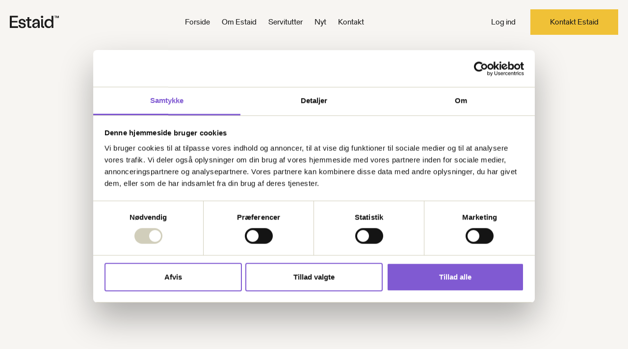

--- FILE ---
content_type: text/html
request_url: https://www.estaid.dk/
body_size: 6233
content:
<!DOCTYPE html><!-- Last Published: Mon Nov 24 2025 11:33:20 GMT+0000 (Coordinated Universal Time) --><html data-wf-domain="www.estaid.dk" data-wf-page="6718a81c7cfd7e0589e40c25" data-wf-site="6718a81c7cfd7e0589e40b59" lang="en"><head><meta charset="utf-8"/><title>Dit overblik over ejendomme, ejendomsdata og lejeniveauer</title><meta content="Estaid er dit værktøj til at finde ejendomme og hente ejendomsdata og dokumenter, men det er også dit indblik i ejendomsmarkedet, og hvordan det udvikler sig. Læs mere -&gt;" name="description"/><meta content="Dit overblik over ejendomme, ejendomsdata og lejeniveauer" property="og:title"/><meta content="Estaid er dit værktøj til at finde ejendomme og hente ejendomsdata og dokumenter, men det er også dit indblik i ejendomsmarkedet, og hvordan det udvikler sig. Læs mere -&gt;" property="og:description"/><meta content="https://cdn.prod.website-files.com/60868da0651b527f4e5ff33a/60b53437dec27b21115c2b52_open%20graph%20forside.png" property="og:image"/><meta content="Dit overblik over ejendomme, ejendomsdata og lejeniveauer" property="twitter:title"/><meta content="Estaid er dit værktøj til at finde ejendomme og hente ejendomsdata og dokumenter, men det er også dit indblik i ejendomsmarkedet, og hvordan det udvikler sig. Læs mere -&gt;" property="twitter:description"/><meta content="https://cdn.prod.website-files.com/60868da0651b527f4e5ff33a/60b53437dec27b21115c2b52_open%20graph%20forside.png" property="twitter:image"/><meta property="og:type" content="website"/><meta content="summary_large_image" name="twitter:card"/><meta content="width=device-width, initial-scale=1" name="viewport"/><link href="https://cdn.prod.website-files.com/6718a81c7cfd7e0589e40b59/css/estaid-new.webflow.shared.de5f900e3.css" rel="stylesheet" type="text/css"/><link href="https://fonts.googleapis.com" rel="preconnect"/><link href="https://fonts.gstatic.com" rel="preconnect" crossorigin="anonymous"/><script src="https://ajax.googleapis.com/ajax/libs/webfont/1.6.26/webfont.js" type="text/javascript"></script><script type="text/javascript">WebFont.load({  google: {    families: ["IBM Plex Mono:regular,600"]  }});</script><script type="text/javascript">!function(o,c){var n=c.documentElement,t=" w-mod-";n.className+=t+"js",("ontouchstart"in o||o.DocumentTouch&&c instanceof DocumentTouch)&&(n.className+=t+"touch")}(window,document);</script><link href="https://cdn.prod.website-files.com/60868da0651b527f4e5ff33a/609e4611aa27ba9a6b09a59f_favicon.png" rel="shortcut icon" type="image/x-icon"/><link href="https://cdn.prod.website-files.com/60868da0651b527f4e5ff33a/609e478155338353abfc122b_estaid_touch-icon.png" rel="apple-touch-icon"/><!-- Google Tag Manager -->
<script>(function(w,d,s,l,i){w[l]=w[l]||[];w[l].push({'gtm.start':
new Date().getTime(),event:'gtm.js'});var f=d.getElementsByTagName(s)[0],
j=d.createElement(s),dl=l!='dataLayer'?'&l='+l:'';j.async=true;j.src=
'https://www.googletagmanager.com/gtm.js?id='+i+dl;f.parentNode.insertBefore(j,f);
})(window,document,'script','dataLayer','GTM-K5RTJGWL');</script>
<!-- End Google Tag Manager -->

<script
  id="CookieDeclaration"
  src="https://consent.cookiebot.com/c59757b5-3cfb-4eaf-a31d-e95bece54767/cd.js"
  type="text/javascript"
></script>

<style>
body {
    -moz-osx-font-smoothing: grayscale;
    -webkit-font-smoothing: antialiased;
}
</style>


<style>
body {
    -moz-osx-font-smoothing: grayscale;
    -webkit-font-smoothing: antialiased;
}
</style>


<link rel="alternate" href="https://www.estaid.io/da/home" hreflang="da-dk" />
<link rel="alternate" hreflang="x-default" href="https://www.estaid.io"/></head><body class="column-1"><img src="https://cdn.prod.website-files.com/6718a81c7cfd7e0589e40b59/6718a81c7cfd7e0589e40d01_Merging-Floorplans-small.gif" width="192" height="108" alt="" class="loader"/><div class="navbar-container animate-in-first"><div data-collapse="medium" data-animation="default" data-duration="12" data-easing="linear" data-easing2="linear" role="banner" class="navbar-eng w-nav"><div class="container nav-bar-container centered-links-nav"><a href="/" aria-current="page" class="w-nav-brand w--current"><img alt="Estaids logo" src="https://cdn.prod.website-files.com/6718a81c7cfd7e0589e40b59/6718a81c7cfd7e0589e40d51_Estaid-logo.svg"/></a><nav role="navigation" id="w-node-_849c6709-de55-7e6d-ec2b-999791252559-91252555" class="nav-menu-estaid w-nav-menu"><a href="/" aria-current="page" class="nav-menu-link w--current">Forside</a><a href="/da/estaid-search" class="nav-menu-link">Om Estaid</a><a href="/da/servitutfinder" class="nav-menu-link">Servitutter</a><a href="/da/nyheder" class="nav-menu-link">Nyt</a><a href="/da/om/kontakt" class="nav-menu-link">Kontakt</a></nav><div id="w-node-_849c6709-de55-7e6d-ec2b-999791252586-91252555" class="nav-button-container-eng"><a href="https://app.estaid.dk/login" target="_blank" class="button-trans-arrow w-button">Log ind</a><a href="/da/demo" class="button-main-estaid nav-bar-button w-button">Kontakt Estaid</a><div class="menu-button w-nav-button"><img alt="" src="https://cdn.prod.website-files.com/6718a81c7cfd7e0589e40b59/6718a81c7cfd7e0589e40bd2_icon-menu.svg"/></div></div></div></div></div><div style="opacity:0" class="page-contents"><div class="homepage hero-section"><div class="content-width-extra-large-2 align-items-center forside"><h1 class="h1-estaid align-heading-left animate-in-first forside">Indsigt og overblik over ejendomsdata<br/></h1><div class="large-text align-subheading-left animate-in-second forside">Vores platform gør det nemt og hurtigt at få adgang til informationer om ejendomme, virksomheder, transaktioner, vurderinger, kort, servitutter og alt det, der giver overblik på ejendomsmarkedet.<br/><br/>Læs mere om Estaid herunder eller kontakt os for at få en introduktion med mulighed for gratis prøveadgang. <br/></div><div class="button-container space-top read-more-button-frontpage forside"><a href="/da/estaid-search" class="button-main-estaid button-black-outline-estaid forside w-inline-block"><div>Læs mere</div></a><a href="/da/demo" class="button-main-estaid button-black-outline-estaid forside w-inline-block"><div>Kontakt Estaid</div></a></div></div></div><div class="section supportive02-background-estaid"><div class="container"><div class="w-layout-grid grid-halves-visual-left"><div class="content-width-medium align-center content-width-medium-extra"><h3 class="h2-estaid">Sådan fungerer Estaid</h3><div class="text-box-body-estaid"><br/><br/>Se arealer, vurderinger, ejerforhold, BBR-meddelelser, lokalplaner og meget mere, og download dokumenter med kun tre klik.<br/>Med Estaid kan du nemt finde og hente alle relevante ejendomsdata og dokumenter, så du får den nødvendige indsigt i en specifik ejendom, en portefølje eller et projekt.</div><div class="button-container space-top doublevertical"><a href="/da/estaid-search" class="read-more-button-estaid w-inline-block"><div class="cta-text-estaid">Læs mere</div><img src="https://cdn.prod.website-files.com/6718a81c7cfd7e0589e40b59/6718a81c7cfd7e0589e40bc8_icon-arrow-right.svg" loading="lazy" alt="Højre pil
" class="image"/></a></div></div><div class="content-width-large align-center"><img src="https://cdn.prod.website-files.com/6718a81c7cfd7e0589e40b59/680a138c5b5a9f1f8e88e656_estaid-forside.png" style="opacity:0;-webkit-transform:translate3d(0, 24PX, 0) scale3d(1, 1, 1) rotateX(0) rotateY(0) rotateZ(0) skew(0, 0);-moz-transform:translate3d(0, 24PX, 0) scale3d(1, 1, 1) rotateX(0) rotateY(0) rotateZ(0) skew(0, 0);-ms-transform:translate3d(0, 24PX, 0) scale3d(1, 1, 1) rotateX(0) rotateY(0) rotateZ(0) skew(0, 0);transform:translate3d(0, 24PX, 0) scale3d(1, 1, 1) rotateX(0) rotateY(0) rotateZ(0) skew(0, 0)" sizes="(max-width: 3422px) 100vw, 3422px" srcset="https://cdn.prod.website-files.com/6718a81c7cfd7e0589e40b59/680a138c5b5a9f1f8e88e656_estaid-forside-p-500.png 500w, https://cdn.prod.website-files.com/6718a81c7cfd7e0589e40b59/680a138c5b5a9f1f8e88e656_estaid-forside-p-800.png 800w, https://cdn.prod.website-files.com/6718a81c7cfd7e0589e40b59/680a138c5b5a9f1f8e88e656_estaid-forside-p-1080.png 1080w, https://cdn.prod.website-files.com/6718a81c7cfd7e0589e40b59/680a138c5b5a9f1f8e88e656_estaid-forside-p-1600.png 1600w, https://cdn.prod.website-files.com/6718a81c7cfd7e0589e40b59/680a138c5b5a9f1f8e88e656_estaid-forside-p-2000.png 2000w, https://cdn.prod.website-files.com/6718a81c7cfd7e0589e40b59/680a138c5b5a9f1f8e88e656_estaid-forside-p-2600.png 2600w, https://cdn.prod.website-files.com/6718a81c7cfd7e0589e40b59/680a138c5b5a9f1f8e88e656_estaid-forside-p-3200.png 3200w, https://cdn.prod.website-files.com/6718a81c7cfd7e0589e40b59/680a138c5b5a9f1f8e88e656_estaid-forside.png 3422w" alt="servitutfinder" class="animate-in-first"/></div></div></div></div><div class="section"><div class="container"><div class="grid-3-feature-estaid"><div class="feature-4x4-estaid"><img src="https://cdn.prod.website-files.com/6718a81c7cfd7e0589e40b59/6718a81c7cfd7e0589e40cf9_download-icon.svg" width="50" alt="Download filer" class="space-bottom"/><h4 class="h3-estaid">Se og hent ejendomsdata</h4><div class="text-box-body-estaid text-center">Undersøg og download al relevant ejendomsdata, når du eller din klient står over for en investering.</div></div><div class="feature-4x4-estaid"><img src="https://cdn.prod.website-files.com/6718a81c7cfd7e0589e40b59/6718a81c7cfd7e0589e40cf6_star_icon.svg" width="50" alt="Favorit med stjerne" class="space-bottom"/><h4 class="h3-estaid">Gem relevante ejendomme</h4><div class="text-box-body-estaid text-center">Gem ejendomme på lister, bevar overblikket over din eller din klients portefølje og del listerne med dine kollegaer.</div></div><div class="feature-4x4-estaid"><img src="https://cdn.prod.website-files.com/6718a81c7cfd7e0589e40b59/6718a81c7cfd7e0589e40cf8_search_icon.svg" width="50" alt="Undersøg og find" class="space-bottom"/><h4 class="h3-estaid">Find nye investeringer</h4><div class="text-box-body-estaid text-center">Find nye muligheder ved at undersøge områder eller søge på specifikke filtre, der matcher din eller din klients investeringsstrategi.</div></div></div></div></div><div class="section supportive02-background-estaid"><div class="container"><div class="w-layout-grid grid-halves-visual-left"><div class="content-width-medium align-center"><img src="https://cdn.prod.website-files.com/6718a81c7cfd7e0589e40b59/6718a81c7cfd7e0589e40d6c_se-transaktioner-paa-ejendomme.png" id="w-node-c5e8f76f-e63a-3ceb-5e0c-6b96b2ada6e0-89e40c25" alt="Se seneste transaktioner for en ejendom eller et selskab" class="block-section-image left-image"/></div><div id="w-node-c5e8f76f-e63a-3ceb-5e0c-6b96b2ada6e1-89e40c25" class="content-width-large align-center"><h4 class="h2-estaid">Se de seneste transaktioner på alle ejendomme</h4><div class="text-box-body-estaid">Find et selskab og se selskabets seneste transaktioner direkte i Estaid. Du kan også se de seneste transaktioner på en specifik ejendom.<br/><br/>Det giver dig et indblik i, hvordan prisen har udviklet sig over tid for en specifik ejendom eller på tværs af en hel ejendomsportefølje.<br/></div></div></div></div></div><div class="section"><div class="container"><div class="w-layout-grid grid-halves-visual-right"><div id="w-node-_61e600d5-8be5-c3c7-9169-cb0bdd59677b-89e40c25" class="content-width-medium align-center"><h3 class="h2-estaid long-headings-left-aligned">Download BBR-meddelelser, lokalplaner og skøder</h3><div class="text-box-body-estaid">Download offentlige dokumenter som BBR-meddelelser, skøder, lokalplaner og ejendomsvurderinger direkte i Estaid i stedet for at hente dem fra flere forskellige steder. <br/><br/>Du kan også sende det hele direkte til en kollega, og du får altid de seneste opdaterede dokumenter.</div></div><div id="w-node-_61e600d5-8be5-c3c7-9169-cb0bdd596783-89e40c25" class="content-width-large align-center"><img src="https://cdn.prod.website-files.com/6718a81c7cfd7e0589e40b59/6718a81c7cfd7e0589e40d77_download-alle-dokumenter-for-ejendom.png" sizes="(max-width: 1526px) 100vw, 1526px" srcset="https://cdn.prod.website-files.com/6718a81c7cfd7e0589e40b59/6718a81c7cfd7e0589e40d77_download-alle-dokumenter-for-ejendom-p-500.png 500w, https://cdn.prod.website-files.com/6718a81c7cfd7e0589e40b59/6718a81c7cfd7e0589e40d77_download-alle-dokumenter-for-ejendom-p-800.png 800w, https://cdn.prod.website-files.com/6718a81c7cfd7e0589e40b59/6718a81c7cfd7e0589e40d77_download-alle-dokumenter-for-ejendom-p-1080.png 1080w, https://cdn.prod.website-files.com/6718a81c7cfd7e0589e40b59/6718a81c7cfd7e0589e40d77_download-alle-dokumenter-for-ejendom.png 1526w" alt="Download dokumenter for en ejendom i Estaid"/></div></div></div></div><div class="section supportive02-background-estaid"><div class="container"><div class="w-layout-grid grid-halves-visual-left"><div class="content-width-large align-center"><img src="https://cdn.prod.website-files.com/6718a81c7cfd7e0589e40b59/6718a81c7cfd7e0589e40d6b_al-ejendomsdata-et-sted.png" alt="Hent al ejendomsdata ét sted med Estaid"/></div><div id="w-node-e100b047-9140-4ccd-f5a5-829b22e54669-89e40c25" class="content-width-medium align-center"><h3 class="h2-estaid">Find alle ejendomsdata ét sted</h3><div class="text-box-body-estaid">Søg på specifikke adresser eller klik på en ejendom på kortet og find alt det data, du skal bruge, når du skal investere i en ejendom. <br/><br/>Du kan se information om arealer, vurderinger, servitutter, ejerforhold, ejerlav, lokalplaner, energimærker, forurening og meget mere.</div></div></div></div></div><div class="section"><div class="container"><div class="w-layout-grid grid-halves-visual-right"><div class="content-width-large align-center"><img src="https://cdn.prod.website-files.com/6718a81c7cfd7e0589e40b59/6718a81c7cfd7e0589e40ed8_servitutfinder-genvej.png" width="502" sizes="(max-width: 767px) 100vw, 502px" srcset="https://cdn.prod.website-files.com/6718a81c7cfd7e0589e40b59/6718a81c7cfd7e0589e40ed8_servitutfinder-genvej-p-500.png 500w, https://cdn.prod.website-files.com/6718a81c7cfd7e0589e40b59/6718a81c7cfd7e0589e40ed8_servitutfinder-genvej-p-800.png 800w, https://cdn.prod.website-files.com/6718a81c7cfd7e0589e40b59/6718a81c7cfd7e0589e40ed8_servitutfinder-genvej-p-1080.png 1080w, https://cdn.prod.website-files.com/6718a81c7cfd7e0589e40b59/6718a81c7cfd7e0589e40ed8_servitutfinder-genvej.png 1288w" alt="Leje benchmarks med Lejetjek+"/></div><div id="w-node-_3858b7a2-b074-7ede-7753-e5a645ef1b76-89e40c25" class="content-width-medium align-center content-width-medium-extra"><h3 class="h2-estaid">Spar tid på at finde og downloade  servitutter - nye som gamle</h3><div class="text-box-body-estaid">Find og download nemt gamle servitutter til din egen database. Du slipper for at bladre hundredevis af sider igennem og kan markere servituttens placering i akten og gemme den til senere brug.<br/><br/>Crowdsourcet digitalisering af de gamle, ustrukturerede servitutter.<br/></div><div class="button-container space-top"><a href="/da/servitutfinder" class="read-more-button-estaid w-inline-block"><div class="cta-text-estaid">Læs mere</div><img src="https://cdn.prod.website-files.com/6718a81c7cfd7e0589e40b59/6718a81c7cfd7e0589e40bc8_icon-arrow-right.svg" loading="lazy" alt="Højre pil
" class="image"/></a></div></div></div></div></div><div class="section supportive02-background-estaid"><div class="container"><div class="w-layout-grid grid-halves-visual-left"><div class="content-width-large align-center"><img src="https://cdn.prod.website-files.com/6718a81c7cfd7e0589e40b59/6718a81c7cfd7e0589e40d8f_gem-ejendom-paa-liste.png" sizes="(max-width: 1088px) 100vw, 1088px" srcset="https://cdn.prod.website-files.com/6718a81c7cfd7e0589e40b59/6718a81c7cfd7e0589e40d8f_gem-ejendom-paa-liste-p-500.png 500w, https://cdn.prod.website-files.com/6718a81c7cfd7e0589e40b59/6718a81c7cfd7e0589e40d8f_gem-ejendom-paa-liste-p-800.png 800w, https://cdn.prod.website-files.com/6718a81c7cfd7e0589e40b59/6718a81c7cfd7e0589e40d8f_gem-ejendom-paa-liste-p-1080.png 1080w, https://cdn.prod.website-files.com/6718a81c7cfd7e0589e40b59/6718a81c7cfd7e0589e40d8f_gem-ejendom-paa-liste.png 1088w" alt="Gem ejendomme på liste"/></div><div id="w-node-_401dde76-90dd-f635-d8de-eb78b08f6bbe-89e40c25" class="content-width-medium align-center"><h3 class="h2-estaid">Gem ejendomme i lister og del med andre</h3><div class="text-box-body-estaid">Find relevante ejendomme og gem dem i lister. Se listen af relevante ejendomme i en overskuelig visning, så du hele tiden har overblik over de ejendomme, der er relevante for et projekt, en portefølje eller en klient.<br/><br/>Du kan dele dine lister med dit team, så I kan arbejde sammen uden at miste overblikket.</div></div></div></div></div><div class="section"><div class="container"><div class="w-layout-grid grid-halves-visual-right"><div class="content-width-medium align-center"><h3 class="h2-estaid">Find og undersøg referenceejendomme</h3><div class="text-box-body-estaid">Med funktionen Referenceejendomme kan du sammenligne ejendomme handlet i et specifikt område.<br/><br/>Med et enkelt klik kan du finde alle de handlede ejendomme, der ligner den ejendom, du arbejder med og sammenligne vurderingerne.<br/><br/>Funktionen kan hjælpe dig, når du skal vurdere, om der skal gøres indsigelse mod ejendomsvurderingen fra SKAT på din eller din klients ejendom.</div></div><div class="content-width-large align-center"><img src="https://cdn.prod.website-files.com/6718a81c7cfd7e0589e40b59/6718a81c7cfd7e0589e40e29_referencejendomme%20(1).jpg" sizes="(max-width: 913px) 100vw, 913px" srcset="https://cdn.prod.website-files.com/6718a81c7cfd7e0589e40b59/6718a81c7cfd7e0589e40e29_referencejendomme%2520(1)-p-800.jpeg 800w, https://cdn.prod.website-files.com/6718a81c7cfd7e0589e40b59/6718a81c7cfd7e0589e40e29_referencejendomme%20(1).jpg 913w" alt=""/></div></div></div></div><div class="section ny"><div class="container"><div class="w-layout-grid grid-halves-visual-right"><div id="w-node-_777f57f7-c090-ef44-c069-0db714449be5-89e40c25" class="content-width-medium align-center"><h3 class="h2-estaid">Brug filtre og interaktivt kort til at udforske markedet</h3><div class="text-box-body-estaid">Klik dig rundt på kortet, eller brug filtre til at finde nye investeringsmuligheder. Du kan søge på bestemte størrelser ejendomme, anvendelse, ejere eller placering. <br/><br/>Med Estaids filtre kan du finde alt fra andelsboligforeninger i Jylland, der er større end 1.000 m2 til produktionsbygninger i Roskilde Kommune. Du sammensætter selv din kriterier og lader Estaid Search vise dig mulighederne.</div></div><div id="w-node-_777f57f7-c090-ef44-c069-0db714449bed-89e40c25" class="content-width-large align-center"><img src="https://cdn.prod.website-files.com/6718a81c7cfd7e0589e40b59/6718a81c7cfd7e0589e40d76_find-ejedomme-med-estaid.png" sizes="(max-width: 2920px) 100vw, 2920px" srcset="https://cdn.prod.website-files.com/6718a81c7cfd7e0589e40b59/6718a81c7cfd7e0589e40d76_find-ejedomme-med-estaid-p-500.png 500w, https://cdn.prod.website-files.com/6718a81c7cfd7e0589e40b59/6718a81c7cfd7e0589e40d76_find-ejedomme-med-estaid-p-800.png 800w, https://cdn.prod.website-files.com/6718a81c7cfd7e0589e40b59/6718a81c7cfd7e0589e40d76_find-ejedomme-med-estaid-p-1080.png 1080w, https://cdn.prod.website-files.com/6718a81c7cfd7e0589e40b59/6718a81c7cfd7e0589e40d76_find-ejedomme-med-estaid-p-1600.png 1600w, https://cdn.prod.website-files.com/6718a81c7cfd7e0589e40b59/6718a81c7cfd7e0589e40d76_find-ejedomme-med-estaid-p-2000.png 2000w, https://cdn.prod.website-files.com/6718a81c7cfd7e0589e40b59/6718a81c7cfd7e0589e40d76_find-ejedomme-med-estaid-p-2600.png 2600w, https://cdn.prod.website-files.com/6718a81c7cfd7e0589e40b59/6718a81c7cfd7e0589e40d76_find-ejedomme-med-estaid.png 2920w" alt="Find nye muligheder blandt samtlige ejendomme i Danmark"/></div></div></div></div><div class="section overlap-quote-section-estaid"><img src="https://cdn.prod.website-files.com/6718a81c7cfd7e0589e40b59/6718a81c7cfd7e0589e40d0f_axel-towers-closeup.jpg" sizes="(max-width: 3998px) 100vw, 3998px" srcset="https://cdn.prod.website-files.com/6718a81c7cfd7e0589e40b59/6718a81c7cfd7e0589e40d0f_axel-towers-closeup-p-1080.jpeg 1080w, https://cdn.prod.website-files.com/6718a81c7cfd7e0589e40b59/6718a81c7cfd7e0589e40d0f_axel-towers-closeup-p-1600.jpeg 1600w, https://cdn.prod.website-files.com/6718a81c7cfd7e0589e40b59/6718a81c7cfd7e0589e40d0f_axel-towers-closeup-p-2000.jpeg 2000w, https://cdn.prod.website-files.com/6718a81c7cfd7e0589e40b59/6718a81c7cfd7e0589e40d0f_axel-towers-closeup-p-2600.jpeg 2600w, https://cdn.prod.website-files.com/6718a81c7cfd7e0589e40b59/6718a81c7cfd7e0589e40d0f_axel-towers-closeup-p-3200.jpeg 3200w, https://cdn.prod.website-files.com/6718a81c7cfd7e0589e40b59/6718a81c7cfd7e0589e40d0f_axel-towers-closeup.jpg 3998w" alt="" class="background-image overlap-hero-background-image"/><div class="container"><div class="overlap-container-top"><div class="card bg-gray-1 content-width-extra-large"><div class="card-body card-body-extra-large animate-in-first"><div class="content-width-large align-center"><h3 class="h2-estaid cta-card-white">Vil du se, hvordan Estaid kan hjælpe dig?</h3><div class="button-container space-top"><a href="/da/demo" class="button-main-estaid button-white-outline-estaid w-inline-block"><div>Kontakt Estaid</div></a></div></div></div></div></div></div></div><div class="footer bg-gray-1"><div class="container"><div class="footer-with-large-links"><div class="footer-text-estaid">IT2REAL ApS<br/>CVR: 45003094<br/></div><div class="footer-links-grid-4-column"><div class="footer-link-list"><h6 class="footer-link-list-heading text-white">Produkter</h6><a href="/da/estaid-search" class="footer-link-list-link">Estaid</a><div class="footer-link-list"><h6 class="footer-link-list-heading text-white footer-link-list-sub-header">Use cases<br/></h6><a href="/da/use-cases/advokat" class="footer-link-list-link">Advokat</a><a href="/da/use-cases/investor" class="footer-link-list-link">Investor</a><a href="/da/use-cases/ejendomsudvikler" class="footer-link-list-link">Ejendomsudvikler</a><a href="/da/use-cases/ejendomsmaegler" class="footer-link-list-link">Mægler</a><a href="/da/use-cases/revisor" class="footer-link-list-link">Revisor</a></div></div><div class="footer-link-list"><h6 class="footer-link-list-heading text-white">Kom i gang<br/></h6><a href="/da/demo" class="footer-link-list-link">Book møde</a><a href="https://app.estaid.dk/login" target="_blank" class="footer-link-list-link">Log ind</a></div><div class="footer-link-list"><h6 class="footer-link-list-heading text-white">Om<br/></h6><a href="/da/terms" class="footer-link-list-link">Terms &amp; conditions</a><a href="/da/data" class="footer-link-list-link">Datakilder</a><a href="https://www.linkedin.com/company/estaid" target="_blank" class="w-inline-block"><img src="https://cdn.prod.website-files.com/6718a81c7cfd7e0589e40b59/680a15f38b6bf25c045f590f_LinkedIN%20png.webp" loading="lazy" width="60" sizes="60px" alt="Følg Estaid på LinkedIn" srcset="https://cdn.prod.website-files.com/6718a81c7cfd7e0589e40b59/680a15f38b6bf25c045f590f_LinkedIN%20png-p-500.webp 500w, https://cdn.prod.website-files.com/6718a81c7cfd7e0589e40b59/680a15f38b6bf25c045f590f_LinkedIN%20png.webp 980w"/></a></div></div></div><div class="footer-foot-with-logo"><a href="#" class="footer-foot-logo w-inline-block"><img src="https://cdn.prod.website-files.com/6718a81c7cfd7e0589e40b59/6718a81c7cfd7e0589e40cac_Estaid_logo_primary_dark_2000px.png" alt="Estaid logo" class="footer-logo"/></a></div></div></div></div><script src="https://d3e54v103j8qbb.cloudfront.net/js/jquery-3.5.1.min.dc5e7f18c8.js?site=6718a81c7cfd7e0589e40b59" type="text/javascript" integrity="sha256-9/aliU8dGd2tb6OSsuzixeV4y/faTqgFtohetphbbj0=" crossorigin="anonymous"></script><script src="https://cdn.prod.website-files.com/6718a81c7cfd7e0589e40b59/js/webflow.schunk.36b8fb49256177c8.js" type="text/javascript"></script><script src="https://cdn.prod.website-files.com/6718a81c7cfd7e0589e40b59/js/webflow.schunk.a3fa0e8266f2a9b3.js" type="text/javascript"></script><script src="https://cdn.prod.website-files.com/6718a81c7cfd7e0589e40b59/js/webflow.2191e093.7f64d913780923fc.js" type="text/javascript"></script><!-- Google Tag Manager (noscript) -->
<noscript><iframe src="https://www.googletagmanager.com/ns.html?id=GTM-K5RTJGWL"
height="0" width="0" style="display:none;visibility:hidden"></iframe></noscript>
<!-- End Google Tag Manager (noscript) -->
<script  id="CookieDeclaration"  src="https://consent.cookiebot.com/c59757b5-3cfb-4eaf-a31d-e95bece54767/cd.js"  type="text/javascript"></script></body></html>

--- FILE ---
content_type: text/css
request_url: https://cdn.prod.website-files.com/6718a81c7cfd7e0589e40b59/css/estaid-new.webflow.shared.de5f900e3.css
body_size: 45769
content:
html {
  -webkit-text-size-adjust: 100%;
  -ms-text-size-adjust: 100%;
  font-family: sans-serif;
}

body {
  margin: 0;
}

article, aside, details, figcaption, figure, footer, header, hgroup, main, menu, nav, section, summary {
  display: block;
}

audio, canvas, progress, video {
  vertical-align: baseline;
  display: inline-block;
}

audio:not([controls]) {
  height: 0;
  display: none;
}

[hidden], template {
  display: none;
}

a {
  background-color: #0000;
}

a:active, a:hover {
  outline: 0;
}

abbr[title] {
  border-bottom: 1px dotted;
}

b, strong {
  font-weight: bold;
}

dfn {
  font-style: italic;
}

h1 {
  margin: .67em 0;
  font-size: 2em;
}

mark {
  color: #000;
  background: #ff0;
}

small {
  font-size: 80%;
}

sub, sup {
  vertical-align: baseline;
  font-size: 75%;
  line-height: 0;
  position: relative;
}

sup {
  top: -.5em;
}

sub {
  bottom: -.25em;
}

img {
  border: 0;
}

svg:not(:root) {
  overflow: hidden;
}

hr {
  box-sizing: content-box;
  height: 0;
}

pre {
  overflow: auto;
}

code, kbd, pre, samp {
  font-family: monospace;
  font-size: 1em;
}

button, input, optgroup, select, textarea {
  color: inherit;
  font: inherit;
  margin: 0;
}

button {
  overflow: visible;
}

button, select {
  text-transform: none;
}

button, html input[type="button"], input[type="reset"] {
  -webkit-appearance: button;
  cursor: pointer;
}

button[disabled], html input[disabled] {
  cursor: default;
}

button::-moz-focus-inner, input::-moz-focus-inner {
  border: 0;
  padding: 0;
}

input {
  line-height: normal;
}

input[type="checkbox"], input[type="radio"] {
  box-sizing: border-box;
  padding: 0;
}

input[type="number"]::-webkit-inner-spin-button, input[type="number"]::-webkit-outer-spin-button {
  height: auto;
}

input[type="search"] {
  -webkit-appearance: none;
}

input[type="search"]::-webkit-search-cancel-button, input[type="search"]::-webkit-search-decoration {
  -webkit-appearance: none;
}

legend {
  border: 0;
  padding: 0;
}

textarea {
  overflow: auto;
}

optgroup {
  font-weight: bold;
}

table {
  border-collapse: collapse;
  border-spacing: 0;
}

td, th {
  padding: 0;
}

@font-face {
  font-family: webflow-icons;
  src: url("[data-uri]") format("truetype");
  font-weight: normal;
  font-style: normal;
}

[class^="w-icon-"], [class*=" w-icon-"] {
  speak: none;
  font-variant: normal;
  text-transform: none;
  -webkit-font-smoothing: antialiased;
  -moz-osx-font-smoothing: grayscale;
  font-style: normal;
  font-weight: normal;
  line-height: 1;
  font-family: webflow-icons !important;
}

.w-icon-slider-right:before {
  content: "";
}

.w-icon-slider-left:before {
  content: "";
}

.w-icon-nav-menu:before {
  content: "";
}

.w-icon-arrow-down:before, .w-icon-dropdown-toggle:before {
  content: "";
}

.w-icon-file-upload-remove:before {
  content: "";
}

.w-icon-file-upload-icon:before {
  content: "";
}

* {
  box-sizing: border-box;
}

html {
  height: 100%;
}

body {
  color: #333;
  background-color: #fff;
  min-height: 100%;
  margin: 0;
  font-family: Arial, sans-serif;
  font-size: 14px;
  line-height: 20px;
}

img {
  vertical-align: middle;
  max-width: 100%;
  display: inline-block;
}

html.w-mod-touch * {
  background-attachment: scroll !important;
}

.w-block {
  display: block;
}

.w-inline-block {
  max-width: 100%;
  display: inline-block;
}

.w-clearfix:before, .w-clearfix:after {
  content: " ";
  grid-area: 1 / 1 / 2 / 2;
  display: table;
}

.w-clearfix:after {
  clear: both;
}

.w-hidden {
  display: none;
}

.w-button {
  color: #fff;
  line-height: inherit;
  cursor: pointer;
  background-color: #3898ec;
  border: 0;
  border-radius: 0;
  padding: 9px 15px;
  text-decoration: none;
  display: inline-block;
}

input.w-button {
  -webkit-appearance: button;
}

html[data-w-dynpage] [data-w-cloak] {
  color: #0000 !important;
}

.w-code-block {
  margin: unset;
}

pre.w-code-block code {
  all: inherit;
}

.w-optimization {
  display: contents;
}

.w-webflow-badge, .w-webflow-badge > img {
  box-sizing: unset;
  width: unset;
  height: unset;
  max-height: unset;
  max-width: unset;
  min-height: unset;
  min-width: unset;
  margin: unset;
  padding: unset;
  float: unset;
  clear: unset;
  border: unset;
  border-radius: unset;
  background: unset;
  background-image: unset;
  background-position: unset;
  background-size: unset;
  background-repeat: unset;
  background-origin: unset;
  background-clip: unset;
  background-attachment: unset;
  background-color: unset;
  box-shadow: unset;
  transform: unset;
  direction: unset;
  font-family: unset;
  font-weight: unset;
  color: unset;
  font-size: unset;
  line-height: unset;
  font-style: unset;
  font-variant: unset;
  text-align: unset;
  letter-spacing: unset;
  -webkit-text-decoration: unset;
  text-decoration: unset;
  text-indent: unset;
  text-transform: unset;
  list-style-type: unset;
  text-shadow: unset;
  vertical-align: unset;
  cursor: unset;
  white-space: unset;
  word-break: unset;
  word-spacing: unset;
  word-wrap: unset;
  transition: unset;
}

.w-webflow-badge {
  white-space: nowrap;
  cursor: pointer;
  box-shadow: 0 0 0 1px #0000001a, 0 1px 3px #0000001a;
  visibility: visible !important;
  opacity: 1 !important;
  z-index: 2147483647 !important;
  color: #aaadb0 !important;
  overflow: unset !important;
  background-color: #fff !important;
  border-radius: 3px !important;
  width: auto !important;
  height: auto !important;
  margin: 0 !important;
  padding: 6px !important;
  font-size: 12px !important;
  line-height: 14px !important;
  text-decoration: none !important;
  display: inline-block !important;
  position: fixed !important;
  inset: auto 12px 12px auto !important;
  transform: none !important;
}

.w-webflow-badge > img {
  position: unset;
  visibility: unset !important;
  opacity: 1 !important;
  vertical-align: middle !important;
  display: inline-block !important;
}

h1, h2, h3, h4, h5, h6 {
  margin-bottom: 10px;
  font-weight: bold;
}

h1 {
  margin-top: 20px;
  font-size: 38px;
  line-height: 44px;
}

h2 {
  margin-top: 20px;
  font-size: 32px;
  line-height: 36px;
}

h3 {
  margin-top: 20px;
  font-size: 24px;
  line-height: 30px;
}

h4 {
  margin-top: 10px;
  font-size: 18px;
  line-height: 24px;
}

h5 {
  margin-top: 10px;
  font-size: 14px;
  line-height: 20px;
}

h6 {
  margin-top: 10px;
  font-size: 12px;
  line-height: 18px;
}

p {
  margin-top: 0;
  margin-bottom: 10px;
}

blockquote {
  border-left: 5px solid #e2e2e2;
  margin: 0 0 10px;
  padding: 10px 20px;
  font-size: 18px;
  line-height: 22px;
}

figure {
  margin: 0 0 10px;
}

figcaption {
  text-align: center;
  margin-top: 5px;
}

ul, ol {
  margin-top: 0;
  margin-bottom: 10px;
  padding-left: 40px;
}

.w-list-unstyled {
  padding-left: 0;
  list-style: none;
}

.w-embed:before, .w-embed:after {
  content: " ";
  grid-area: 1 / 1 / 2 / 2;
  display: table;
}

.w-embed:after {
  clear: both;
}

.w-video {
  width: 100%;
  padding: 0;
  position: relative;
}

.w-video iframe, .w-video object, .w-video embed {
  border: none;
  width: 100%;
  height: 100%;
  position: absolute;
  top: 0;
  left: 0;
}

fieldset {
  border: 0;
  margin: 0;
  padding: 0;
}

button, [type="button"], [type="reset"] {
  cursor: pointer;
  -webkit-appearance: button;
  border: 0;
}

.w-form {
  margin: 0 0 15px;
}

.w-form-done {
  text-align: center;
  background-color: #ddd;
  padding: 20px;
  display: none;
}

.w-form-fail {
  background-color: #ffdede;
  margin-top: 10px;
  padding: 10px;
  display: none;
}

label {
  margin-bottom: 5px;
  font-weight: bold;
  display: block;
}

.w-input, .w-select {
  color: #333;
  vertical-align: middle;
  background-color: #fff;
  border: 1px solid #ccc;
  width: 100%;
  height: 38px;
  margin-bottom: 10px;
  padding: 8px 12px;
  font-size: 14px;
  line-height: 1.42857;
  display: block;
}

.w-input::placeholder, .w-select::placeholder {
  color: #999;
}

.w-input:focus, .w-select:focus {
  border-color: #3898ec;
  outline: 0;
}

.w-input[disabled], .w-select[disabled], .w-input[readonly], .w-select[readonly], fieldset[disabled] .w-input, fieldset[disabled] .w-select {
  cursor: not-allowed;
}

.w-input[disabled]:not(.w-input-disabled), .w-select[disabled]:not(.w-input-disabled), .w-input[readonly], .w-select[readonly], fieldset[disabled]:not(.w-input-disabled) .w-input, fieldset[disabled]:not(.w-input-disabled) .w-select {
  background-color: #eee;
}

textarea.w-input, textarea.w-select {
  height: auto;
}

.w-select {
  background-color: #f3f3f3;
}

.w-select[multiple] {
  height: auto;
}

.w-form-label {
  cursor: pointer;
  margin-bottom: 0;
  font-weight: normal;
  display: inline-block;
}

.w-radio {
  margin-bottom: 5px;
  padding-left: 20px;
  display: block;
}

.w-radio:before, .w-radio:after {
  content: " ";
  grid-area: 1 / 1 / 2 / 2;
  display: table;
}

.w-radio:after {
  clear: both;
}

.w-radio-input {
  float: left;
  margin: 3px 0 0 -20px;
  line-height: normal;
}

.w-file-upload {
  margin-bottom: 10px;
  display: block;
}

.w-file-upload-input {
  opacity: 0;
  z-index: -100;
  width: .1px;
  height: .1px;
  position: absolute;
  overflow: hidden;
}

.w-file-upload-default, .w-file-upload-uploading, .w-file-upload-success {
  color: #333;
  display: inline-block;
}

.w-file-upload-error {
  margin-top: 10px;
  display: block;
}

.w-file-upload-default.w-hidden, .w-file-upload-uploading.w-hidden, .w-file-upload-error.w-hidden, .w-file-upload-success.w-hidden {
  display: none;
}

.w-file-upload-uploading-btn {
  cursor: pointer;
  background-color: #fafafa;
  border: 1px solid #ccc;
  margin: 0;
  padding: 8px 12px;
  font-size: 14px;
  font-weight: normal;
  display: flex;
}

.w-file-upload-file {
  background-color: #fafafa;
  border: 1px solid #ccc;
  flex-grow: 1;
  justify-content: space-between;
  margin: 0;
  padding: 8px 9px 8px 11px;
  display: flex;
}

.w-file-upload-file-name {
  font-size: 14px;
  font-weight: normal;
  display: block;
}

.w-file-remove-link {
  cursor: pointer;
  width: auto;
  height: auto;
  margin-top: 3px;
  margin-left: 10px;
  padding: 3px;
  display: block;
}

.w-icon-file-upload-remove {
  margin: auto;
  font-size: 10px;
}

.w-file-upload-error-msg {
  color: #ea384c;
  padding: 2px 0;
  display: inline-block;
}

.w-file-upload-info {
  padding: 0 12px;
  line-height: 38px;
  display: inline-block;
}

.w-file-upload-label {
  cursor: pointer;
  background-color: #fafafa;
  border: 1px solid #ccc;
  margin: 0;
  padding: 8px 12px;
  font-size: 14px;
  font-weight: normal;
  display: inline-block;
}

.w-icon-file-upload-icon, .w-icon-file-upload-uploading {
  width: 20px;
  margin-right: 8px;
  display: inline-block;
}

.w-icon-file-upload-uploading {
  height: 20px;
}

.w-container {
  max-width: 940px;
  margin-left: auto;
  margin-right: auto;
}

.w-container:before, .w-container:after {
  content: " ";
  grid-area: 1 / 1 / 2 / 2;
  display: table;
}

.w-container:after {
  clear: both;
}

.w-container .w-row {
  margin-left: -10px;
  margin-right: -10px;
}

.w-row:before, .w-row:after {
  content: " ";
  grid-area: 1 / 1 / 2 / 2;
  display: table;
}

.w-row:after {
  clear: both;
}

.w-row .w-row {
  margin-left: 0;
  margin-right: 0;
}

.w-col {
  float: left;
  width: 100%;
  min-height: 1px;
  padding-left: 10px;
  padding-right: 10px;
  position: relative;
}

.w-col .w-col {
  padding-left: 0;
  padding-right: 0;
}

.w-col-1 {
  width: 8.33333%;
}

.w-col-2 {
  width: 16.6667%;
}

.w-col-3 {
  width: 25%;
}

.w-col-4 {
  width: 33.3333%;
}

.w-col-5 {
  width: 41.6667%;
}

.w-col-6 {
  width: 50%;
}

.w-col-7 {
  width: 58.3333%;
}

.w-col-8 {
  width: 66.6667%;
}

.w-col-9 {
  width: 75%;
}

.w-col-10 {
  width: 83.3333%;
}

.w-col-11 {
  width: 91.6667%;
}

.w-col-12 {
  width: 100%;
}

.w-hidden-main {
  display: none !important;
}

@media screen and (max-width: 991px) {
  .w-container {
    max-width: 728px;
  }

  .w-hidden-main {
    display: inherit !important;
  }

  .w-hidden-medium {
    display: none !important;
  }

  .w-col-medium-1 {
    width: 8.33333%;
  }

  .w-col-medium-2 {
    width: 16.6667%;
  }

  .w-col-medium-3 {
    width: 25%;
  }

  .w-col-medium-4 {
    width: 33.3333%;
  }

  .w-col-medium-5 {
    width: 41.6667%;
  }

  .w-col-medium-6 {
    width: 50%;
  }

  .w-col-medium-7 {
    width: 58.3333%;
  }

  .w-col-medium-8 {
    width: 66.6667%;
  }

  .w-col-medium-9 {
    width: 75%;
  }

  .w-col-medium-10 {
    width: 83.3333%;
  }

  .w-col-medium-11 {
    width: 91.6667%;
  }

  .w-col-medium-12 {
    width: 100%;
  }

  .w-col-stack {
    width: 100%;
    left: auto;
    right: auto;
  }
}

@media screen and (max-width: 767px) {
  .w-hidden-main, .w-hidden-medium {
    display: inherit !important;
  }

  .w-hidden-small {
    display: none !important;
  }

  .w-row, .w-container .w-row {
    margin-left: 0;
    margin-right: 0;
  }

  .w-col {
    width: 100%;
    left: auto;
    right: auto;
  }

  .w-col-small-1 {
    width: 8.33333%;
  }

  .w-col-small-2 {
    width: 16.6667%;
  }

  .w-col-small-3 {
    width: 25%;
  }

  .w-col-small-4 {
    width: 33.3333%;
  }

  .w-col-small-5 {
    width: 41.6667%;
  }

  .w-col-small-6 {
    width: 50%;
  }

  .w-col-small-7 {
    width: 58.3333%;
  }

  .w-col-small-8 {
    width: 66.6667%;
  }

  .w-col-small-9 {
    width: 75%;
  }

  .w-col-small-10 {
    width: 83.3333%;
  }

  .w-col-small-11 {
    width: 91.6667%;
  }

  .w-col-small-12 {
    width: 100%;
  }
}

@media screen and (max-width: 479px) {
  .w-container {
    max-width: none;
  }

  .w-hidden-main, .w-hidden-medium, .w-hidden-small {
    display: inherit !important;
  }

  .w-hidden-tiny {
    display: none !important;
  }

  .w-col {
    width: 100%;
  }

  .w-col-tiny-1 {
    width: 8.33333%;
  }

  .w-col-tiny-2 {
    width: 16.6667%;
  }

  .w-col-tiny-3 {
    width: 25%;
  }

  .w-col-tiny-4 {
    width: 33.3333%;
  }

  .w-col-tiny-5 {
    width: 41.6667%;
  }

  .w-col-tiny-6 {
    width: 50%;
  }

  .w-col-tiny-7 {
    width: 58.3333%;
  }

  .w-col-tiny-8 {
    width: 66.6667%;
  }

  .w-col-tiny-9 {
    width: 75%;
  }

  .w-col-tiny-10 {
    width: 83.3333%;
  }

  .w-col-tiny-11 {
    width: 91.6667%;
  }

  .w-col-tiny-12 {
    width: 100%;
  }
}

.w-widget {
  position: relative;
}

.w-widget-map {
  width: 100%;
  height: 400px;
}

.w-widget-map label {
  width: auto;
  display: inline;
}

.w-widget-map img {
  max-width: inherit;
}

.w-widget-map .gm-style-iw {
  text-align: center;
}

.w-widget-map .gm-style-iw > button {
  display: none !important;
}

.w-widget-twitter {
  overflow: hidden;
}

.w-widget-twitter-count-shim {
  vertical-align: top;
  text-align: center;
  background: #fff;
  border: 1px solid #758696;
  border-radius: 3px;
  width: 28px;
  height: 20px;
  display: inline-block;
  position: relative;
}

.w-widget-twitter-count-shim * {
  pointer-events: none;
  -webkit-user-select: none;
  user-select: none;
}

.w-widget-twitter-count-shim .w-widget-twitter-count-inner {
  text-align: center;
  color: #999;
  font-family: serif;
  font-size: 15px;
  line-height: 12px;
  position: relative;
}

.w-widget-twitter-count-shim .w-widget-twitter-count-clear {
  display: block;
  position: relative;
}

.w-widget-twitter-count-shim.w--large {
  width: 36px;
  height: 28px;
}

.w-widget-twitter-count-shim.w--large .w-widget-twitter-count-inner {
  font-size: 18px;
  line-height: 18px;
}

.w-widget-twitter-count-shim:not(.w--vertical) {
  margin-left: 5px;
  margin-right: 8px;
}

.w-widget-twitter-count-shim:not(.w--vertical).w--large {
  margin-left: 6px;
}

.w-widget-twitter-count-shim:not(.w--vertical):before, .w-widget-twitter-count-shim:not(.w--vertical):after {
  content: " ";
  pointer-events: none;
  border: solid #0000;
  width: 0;
  height: 0;
  position: absolute;
  top: 50%;
  left: 0;
}

.w-widget-twitter-count-shim:not(.w--vertical):before {
  border-width: 4px;
  border-color: #75869600 #5d6c7b #75869600 #75869600;
  margin-top: -4px;
  margin-left: -9px;
}

.w-widget-twitter-count-shim:not(.w--vertical).w--large:before {
  border-width: 5px;
  margin-top: -5px;
  margin-left: -10px;
}

.w-widget-twitter-count-shim:not(.w--vertical):after {
  border-width: 4px;
  border-color: #fff0 #fff #fff0 #fff0;
  margin-top: -4px;
  margin-left: -8px;
}

.w-widget-twitter-count-shim:not(.w--vertical).w--large:after {
  border-width: 5px;
  margin-top: -5px;
  margin-left: -9px;
}

.w-widget-twitter-count-shim.w--vertical {
  width: 61px;
  height: 33px;
  margin-bottom: 8px;
}

.w-widget-twitter-count-shim.w--vertical:before, .w-widget-twitter-count-shim.w--vertical:after {
  content: " ";
  pointer-events: none;
  border: solid #0000;
  width: 0;
  height: 0;
  position: absolute;
  top: 100%;
  left: 50%;
}

.w-widget-twitter-count-shim.w--vertical:before {
  border-width: 5px;
  border-color: #5d6c7b #75869600 #75869600;
  margin-left: -5px;
}

.w-widget-twitter-count-shim.w--vertical:after {
  border-width: 4px;
  border-color: #fff #fff0 #fff0;
  margin-left: -4px;
}

.w-widget-twitter-count-shim.w--vertical .w-widget-twitter-count-inner {
  font-size: 18px;
  line-height: 22px;
}

.w-widget-twitter-count-shim.w--vertical.w--large {
  width: 76px;
}

.w-background-video {
  color: #fff;
  height: 500px;
  position: relative;
  overflow: hidden;
}

.w-background-video > video {
  object-fit: cover;
  z-index: -100;
  background-position: 50%;
  background-size: cover;
  width: 100%;
  height: 100%;
  margin: auto;
  position: absolute;
  inset: -100%;
}

.w-background-video > video::-webkit-media-controls-start-playback-button {
  -webkit-appearance: none;
  display: none !important;
}

.w-background-video--control {
  background-color: #0000;
  padding: 0;
  position: absolute;
  bottom: 1em;
  right: 1em;
}

.w-background-video--control > [hidden] {
  display: none !important;
}

.w-slider {
  text-align: center;
  clear: both;
  -webkit-tap-highlight-color: #0000;
  tap-highlight-color: #0000;
  background: #ddd;
  height: 300px;
  position: relative;
}

.w-slider-mask {
  z-index: 1;
  white-space: nowrap;
  height: 100%;
  display: block;
  position: relative;
  left: 0;
  right: 0;
  overflow: hidden;
}

.w-slide {
  vertical-align: top;
  white-space: normal;
  text-align: left;
  width: 100%;
  height: 100%;
  display: inline-block;
  position: relative;
}

.w-slider-nav {
  z-index: 2;
  text-align: center;
  -webkit-tap-highlight-color: #0000;
  tap-highlight-color: #0000;
  height: 40px;
  margin: auto;
  padding-top: 10px;
  position: absolute;
  inset: auto 0 0;
}

.w-slider-nav.w-round > div {
  border-radius: 100%;
}

.w-slider-nav.w-num > div {
  font-size: inherit;
  line-height: inherit;
  width: auto;
  height: auto;
  padding: .2em .5em;
}

.w-slider-nav.w-shadow > div {
  box-shadow: 0 0 3px #3336;
}

.w-slider-nav-invert {
  color: #fff;
}

.w-slider-nav-invert > div {
  background-color: #2226;
}

.w-slider-nav-invert > div.w-active {
  background-color: #222;
}

.w-slider-dot {
  cursor: pointer;
  background-color: #fff6;
  width: 1em;
  height: 1em;
  margin: 0 3px .5em;
  transition: background-color .1s, color .1s;
  display: inline-block;
  position: relative;
}

.w-slider-dot.w-active {
  background-color: #fff;
}

.w-slider-dot:focus {
  outline: none;
  box-shadow: 0 0 0 2px #fff;
}

.w-slider-dot:focus.w-active {
  box-shadow: none;
}

.w-slider-arrow-left, .w-slider-arrow-right {
  cursor: pointer;
  color: #fff;
  -webkit-tap-highlight-color: #0000;
  tap-highlight-color: #0000;
  -webkit-user-select: none;
  user-select: none;
  width: 80px;
  margin: auto;
  font-size: 40px;
  position: absolute;
  inset: 0;
  overflow: hidden;
}

.w-slider-arrow-left [class^="w-icon-"], .w-slider-arrow-right [class^="w-icon-"], .w-slider-arrow-left [class*=" w-icon-"], .w-slider-arrow-right [class*=" w-icon-"] {
  position: absolute;
}

.w-slider-arrow-left:focus, .w-slider-arrow-right:focus {
  outline: 0;
}

.w-slider-arrow-left {
  z-index: 3;
  right: auto;
}

.w-slider-arrow-right {
  z-index: 4;
  left: auto;
}

.w-icon-slider-left, .w-icon-slider-right {
  width: 1em;
  height: 1em;
  margin: auto;
  inset: 0;
}

.w-slider-aria-label {
  clip: rect(0 0 0 0);
  border: 0;
  width: 1px;
  height: 1px;
  margin: -1px;
  padding: 0;
  position: absolute;
  overflow: hidden;
}

.w-slider-force-show {
  display: block !important;
}

.w-dropdown {
  text-align: left;
  z-index: 900;
  margin-left: auto;
  margin-right: auto;
  display: inline-block;
  position: relative;
}

.w-dropdown-btn, .w-dropdown-toggle, .w-dropdown-link {
  vertical-align: top;
  color: #222;
  text-align: left;
  white-space: nowrap;
  margin-left: auto;
  margin-right: auto;
  padding: 20px;
  text-decoration: none;
  position: relative;
}

.w-dropdown-toggle {
  -webkit-user-select: none;
  user-select: none;
  cursor: pointer;
  padding-right: 40px;
  display: inline-block;
}

.w-dropdown-toggle:focus {
  outline: 0;
}

.w-icon-dropdown-toggle {
  width: 1em;
  height: 1em;
  margin: auto 20px auto auto;
  position: absolute;
  top: 0;
  bottom: 0;
  right: 0;
}

.w-dropdown-list {
  background: #ddd;
  min-width: 100%;
  display: none;
  position: absolute;
}

.w-dropdown-list.w--open {
  display: block;
}

.w-dropdown-link {
  color: #222;
  padding: 10px 20px;
  display: block;
}

.w-dropdown-link.w--current {
  color: #0082f3;
}

.w-dropdown-link:focus {
  outline: 0;
}

@media screen and (max-width: 767px) {
  .w-nav-brand {
    padding-left: 10px;
  }
}

.w-lightbox-backdrop {
  cursor: auto;
  letter-spacing: normal;
  text-indent: 0;
  text-shadow: none;
  text-transform: none;
  visibility: visible;
  white-space: normal;
  word-break: normal;
  word-spacing: normal;
  word-wrap: normal;
  color: #fff;
  text-align: center;
  z-index: 2000;
  opacity: 0;
  -webkit-user-select: none;
  -moz-user-select: none;
  -webkit-tap-highlight-color: transparent;
  background: #000000e6;
  outline: 0;
  font-family: Helvetica Neue, Helvetica, Ubuntu, Segoe UI, Verdana, sans-serif;
  font-size: 17px;
  font-style: normal;
  font-weight: 300;
  line-height: 1.2;
  list-style: disc;
  position: fixed;
  inset: 0;
  -webkit-transform: translate(0);
}

.w-lightbox-backdrop, .w-lightbox-container {
  -webkit-overflow-scrolling: touch;
  height: 100%;
  overflow: auto;
}

.w-lightbox-content {
  height: 100vh;
  position: relative;
  overflow: hidden;
}

.w-lightbox-view {
  opacity: 0;
  width: 100vw;
  height: 100vh;
  position: absolute;
}

.w-lightbox-view:before {
  content: "";
  height: 100vh;
}

.w-lightbox-group, .w-lightbox-group .w-lightbox-view, .w-lightbox-group .w-lightbox-view:before {
  height: 86vh;
}

.w-lightbox-frame, .w-lightbox-view:before {
  vertical-align: middle;
  display: inline-block;
}

.w-lightbox-figure {
  margin: 0;
  position: relative;
}

.w-lightbox-group .w-lightbox-figure {
  cursor: pointer;
}

.w-lightbox-img {
  width: auto;
  max-width: none;
  height: auto;
}

.w-lightbox-image {
  float: none;
  max-width: 100vw;
  max-height: 100vh;
  display: block;
}

.w-lightbox-group .w-lightbox-image {
  max-height: 86vh;
}

.w-lightbox-caption {
  text-align: left;
  text-overflow: ellipsis;
  white-space: nowrap;
  background: #0006;
  padding: .5em 1em;
  position: absolute;
  bottom: 0;
  left: 0;
  right: 0;
  overflow: hidden;
}

.w-lightbox-embed {
  width: 100%;
  height: 100%;
  position: absolute;
  inset: 0;
}

.w-lightbox-control {
  cursor: pointer;
  background-position: center;
  background-repeat: no-repeat;
  background-size: 24px;
  width: 4em;
  transition: all .3s;
  position: absolute;
  top: 0;
}

.w-lightbox-left {
  background-image: url("[data-uri]");
  display: none;
  bottom: 0;
  left: 0;
}

.w-lightbox-right {
  background-image: url("[data-uri]");
  display: none;
  bottom: 0;
  right: 0;
}

.w-lightbox-close {
  background-image: url("[data-uri]");
  background-size: 18px;
  height: 2.6em;
  right: 0;
}

.w-lightbox-strip {
  white-space: nowrap;
  padding: 0 1vh;
  line-height: 0;
  position: absolute;
  bottom: 0;
  left: 0;
  right: 0;
  overflow: auto hidden;
}

.w-lightbox-item {
  box-sizing: content-box;
  cursor: pointer;
  width: 10vh;
  padding: 2vh 1vh;
  display: inline-block;
  -webkit-transform: translate3d(0, 0, 0);
}

.w-lightbox-active {
  opacity: .3;
}

.w-lightbox-thumbnail {
  background: #222;
  height: 10vh;
  position: relative;
  overflow: hidden;
}

.w-lightbox-thumbnail-image {
  position: absolute;
  top: 0;
  left: 0;
}

.w-lightbox-thumbnail .w-lightbox-tall {
  width: 100%;
  top: 50%;
  transform: translate(0, -50%);
}

.w-lightbox-thumbnail .w-lightbox-wide {
  height: 100%;
  left: 50%;
  transform: translate(-50%);
}

.w-lightbox-spinner {
  box-sizing: border-box;
  border: 5px solid #0006;
  border-radius: 50%;
  width: 40px;
  height: 40px;
  margin-top: -20px;
  margin-left: -20px;
  animation: .8s linear infinite spin;
  position: absolute;
  top: 50%;
  left: 50%;
}

.w-lightbox-spinner:after {
  content: "";
  border: 3px solid #0000;
  border-bottom-color: #fff;
  border-radius: 50%;
  position: absolute;
  inset: -4px;
}

.w-lightbox-hide {
  display: none;
}

.w-lightbox-noscroll {
  overflow: hidden;
}

@media (min-width: 768px) {
  .w-lightbox-content {
    height: 96vh;
    margin-top: 2vh;
  }

  .w-lightbox-view, .w-lightbox-view:before {
    height: 96vh;
  }

  .w-lightbox-group, .w-lightbox-group .w-lightbox-view, .w-lightbox-group .w-lightbox-view:before {
    height: 84vh;
  }

  .w-lightbox-image {
    max-width: 96vw;
    max-height: 96vh;
  }

  .w-lightbox-group .w-lightbox-image {
    max-width: 82.3vw;
    max-height: 84vh;
  }

  .w-lightbox-left, .w-lightbox-right {
    opacity: .5;
    display: block;
  }

  .w-lightbox-close {
    opacity: .8;
  }

  .w-lightbox-control:hover {
    opacity: 1;
  }
}

.w-lightbox-inactive, .w-lightbox-inactive:hover {
  opacity: 0;
}

.w-richtext:before, .w-richtext:after {
  content: " ";
  grid-area: 1 / 1 / 2 / 2;
  display: table;
}

.w-richtext:after {
  clear: both;
}

.w-richtext[contenteditable="true"]:before, .w-richtext[contenteditable="true"]:after {
  white-space: initial;
}

.w-richtext ol, .w-richtext ul {
  overflow: hidden;
}

.w-richtext .w-richtext-figure-selected.w-richtext-figure-type-video div:after, .w-richtext .w-richtext-figure-selected[data-rt-type="video"] div:after, .w-richtext .w-richtext-figure-selected.w-richtext-figure-type-image div, .w-richtext .w-richtext-figure-selected[data-rt-type="image"] div {
  outline: 2px solid #2895f7;
}

.w-richtext figure.w-richtext-figure-type-video > div:after, .w-richtext figure[data-rt-type="video"] > div:after {
  content: "";
  display: none;
  position: absolute;
  inset: 0;
}

.w-richtext figure {
  max-width: 60%;
  position: relative;
}

.w-richtext figure > div:before {
  cursor: default !important;
}

.w-richtext figure img {
  width: 100%;
}

.w-richtext figure figcaption.w-richtext-figcaption-placeholder {
  opacity: .6;
}

.w-richtext figure div {
  color: #0000;
  font-size: 0;
}

.w-richtext figure.w-richtext-figure-type-image, .w-richtext figure[data-rt-type="image"] {
  display: table;
}

.w-richtext figure.w-richtext-figure-type-image > div, .w-richtext figure[data-rt-type="image"] > div {
  display: inline-block;
}

.w-richtext figure.w-richtext-figure-type-image > figcaption, .w-richtext figure[data-rt-type="image"] > figcaption {
  caption-side: bottom;
  display: table-caption;
}

.w-richtext figure.w-richtext-figure-type-video, .w-richtext figure[data-rt-type="video"] {
  width: 60%;
  height: 0;
}

.w-richtext figure.w-richtext-figure-type-video iframe, .w-richtext figure[data-rt-type="video"] iframe {
  width: 100%;
  height: 100%;
  position: absolute;
  top: 0;
  left: 0;
}

.w-richtext figure.w-richtext-figure-type-video > div, .w-richtext figure[data-rt-type="video"] > div {
  width: 100%;
}

.w-richtext figure.w-richtext-align-center {
  clear: both;
  margin-left: auto;
  margin-right: auto;
}

.w-richtext figure.w-richtext-align-center.w-richtext-figure-type-image > div, .w-richtext figure.w-richtext-align-center[data-rt-type="image"] > div {
  max-width: 100%;
}

.w-richtext figure.w-richtext-align-normal {
  clear: both;
}

.w-richtext figure.w-richtext-align-fullwidth {
  text-align: center;
  clear: both;
  width: 100%;
  max-width: 100%;
  margin-left: auto;
  margin-right: auto;
  display: block;
}

.w-richtext figure.w-richtext-align-fullwidth > div {
  padding-bottom: inherit;
  display: inline-block;
}

.w-richtext figure.w-richtext-align-fullwidth > figcaption {
  display: block;
}

.w-richtext figure.w-richtext-align-floatleft {
  float: left;
  clear: none;
  margin-right: 15px;
}

.w-richtext figure.w-richtext-align-floatright {
  float: right;
  clear: none;
  margin-left: 15px;
}

.w-nav {
  z-index: 1000;
  background: #ddd;
  position: relative;
}

.w-nav:before, .w-nav:after {
  content: " ";
  grid-area: 1 / 1 / 2 / 2;
  display: table;
}

.w-nav:after {
  clear: both;
}

.w-nav-brand {
  float: left;
  color: #333;
  text-decoration: none;
  position: relative;
}

.w-nav-link {
  vertical-align: top;
  color: #222;
  text-align: left;
  margin-left: auto;
  margin-right: auto;
  padding: 20px;
  text-decoration: none;
  display: inline-block;
  position: relative;
}

.w-nav-link.w--current {
  color: #0082f3;
}

.w-nav-menu {
  float: right;
  position: relative;
}

[data-nav-menu-open] {
  text-align: center;
  background: #c8c8c8;
  min-width: 200px;
  position: absolute;
  top: 100%;
  left: 0;
  right: 0;
  overflow: visible;
  display: block !important;
}

.w--nav-link-open {
  display: block;
  position: relative;
}

.w-nav-overlay {
  width: 100%;
  display: none;
  position: absolute;
  top: 100%;
  left: 0;
  right: 0;
  overflow: hidden;
}

.w-nav-overlay [data-nav-menu-open] {
  top: 0;
}

.w-nav[data-animation="over-left"] .w-nav-overlay {
  width: auto;
}

.w-nav[data-animation="over-left"] .w-nav-overlay, .w-nav[data-animation="over-left"] [data-nav-menu-open] {
  z-index: 1;
  top: 0;
  right: auto;
}

.w-nav[data-animation="over-right"] .w-nav-overlay {
  width: auto;
}

.w-nav[data-animation="over-right"] .w-nav-overlay, .w-nav[data-animation="over-right"] [data-nav-menu-open] {
  z-index: 1;
  top: 0;
  left: auto;
}

.w-nav-button {
  float: right;
  cursor: pointer;
  -webkit-tap-highlight-color: #0000;
  tap-highlight-color: #0000;
  -webkit-user-select: none;
  user-select: none;
  padding: 18px;
  font-size: 24px;
  display: none;
  position: relative;
}

.w-nav-button:focus {
  outline: 0;
}

.w-nav-button.w--open {
  color: #fff;
  background-color: #c8c8c8;
}

.w-nav[data-collapse="all"] .w-nav-menu {
  display: none;
}

.w-nav[data-collapse="all"] .w-nav-button, .w--nav-dropdown-open, .w--nav-dropdown-toggle-open {
  display: block;
}

.w--nav-dropdown-list-open {
  position: static;
}

@media screen and (max-width: 991px) {
  .w-nav[data-collapse="medium"] .w-nav-menu {
    display: none;
  }

  .w-nav[data-collapse="medium"] .w-nav-button {
    display: block;
  }
}

@media screen and (max-width: 767px) {
  .w-nav[data-collapse="small"] .w-nav-menu {
    display: none;
  }

  .w-nav[data-collapse="small"] .w-nav-button {
    display: block;
  }

  .w-nav-brand {
    padding-left: 10px;
  }
}

@media screen and (max-width: 479px) {
  .w-nav[data-collapse="tiny"] .w-nav-menu {
    display: none;
  }

  .w-nav[data-collapse="tiny"] .w-nav-button {
    display: block;
  }
}

.w-tabs {
  position: relative;
}

.w-tabs:before, .w-tabs:after {
  content: " ";
  grid-area: 1 / 1 / 2 / 2;
  display: table;
}

.w-tabs:after {
  clear: both;
}

.w-tab-menu {
  position: relative;
}

.w-tab-link {
  vertical-align: top;
  text-align: left;
  cursor: pointer;
  color: #222;
  background-color: #ddd;
  padding: 9px 30px;
  text-decoration: none;
  display: inline-block;
  position: relative;
}

.w-tab-link.w--current {
  background-color: #c8c8c8;
}

.w-tab-link:focus {
  outline: 0;
}

.w-tab-content {
  display: block;
  position: relative;
  overflow: hidden;
}

.w-tab-pane {
  display: none;
  position: relative;
}

.w--tab-active {
  display: block;
}

@media screen and (max-width: 479px) {
  .w-tab-link {
    display: block;
  }
}

.w-ix-emptyfix:after {
  content: "";
}

@keyframes spin {
  0% {
    transform: rotate(0);
  }

  100% {
    transform: rotate(360deg);
  }
}

.w-dyn-empty {
  background-color: #ddd;
  padding: 10px;
}

.w-dyn-hide, .w-dyn-bind-empty, .w-condition-invisible {
  display: none !important;
}

.wf-layout-layout {
  display: grid;
}

@font-face {
  font-family: Space Grotesk;
  src: url("https://cdn.prod.website-files.com/6718a81c7cfd7e0589e40b59/6718a81c7cfd7e0589e40b97_SpaceGrotesk-Bold.woff2") format("woff2"), url("https://cdn.prod.website-files.com/6718a81c7cfd7e0589e40b59/6718a81c7cfd7e0589e40b95_SpaceGrotesk-Bold.woff") format("woff"), url("https://cdn.prod.website-files.com/6718a81c7cfd7e0589e40b59/6718a81c7cfd7e0589e40b9d_SpaceGrotesk-Bold.ttf") format("truetype"), url("https://cdn.prod.website-files.com/6718a81c7cfd7e0589e40b59/6718a81c7cfd7e0589e40b98_SpaceGrotesk-Bold.otf") format("opentype");
  font-weight: 700;
  font-style: normal;
  font-display: auto;
}

@font-face {
  font-family: Space Grotesk;
  src: url("https://cdn.prod.website-files.com/6718a81c7cfd7e0589e40b59/6718a81c7cfd7e0589e40b9a_SpaceGrotesk-Medium.woff2") format("woff2"), url("https://cdn.prod.website-files.com/6718a81c7cfd7e0589e40b59/6718a81c7cfd7e0589e40b94_SpaceGrotesk-Medium.woff") format("woff"), url("https://cdn.prod.website-files.com/6718a81c7cfd7e0589e40b59/6718a81c7cfd7e0589e40b9b_SpaceGrotesk-Medium.ttf") format("truetype"), url("https://cdn.prod.website-files.com/6718a81c7cfd7e0589e40b59/6718a81c7cfd7e0589e40ba6_SpaceGrotesk-Medium.otf") format("opentype");
  font-weight: 400;
  font-style: normal;
  font-display: auto;
}

@font-face {
  font-family: Space Grotesk;
  src: url("https://cdn.prod.website-files.com/6718a81c7cfd7e0589e40b59/6718a81c7cfd7e0589e40bd6_SpaceGrotesk-SemiBold.woff2") format("woff2"), url("https://cdn.prod.website-files.com/6718a81c7cfd7e0589e40b59/6718a81c7cfd7e0589e40ba7_SpaceGrotesk-SemiBold.woff") format("woff"), url("https://cdn.prod.website-files.com/6718a81c7cfd7e0589e40b59/6718a81c7cfd7e0589e40b9c_SpaceGrotesk-SemiBold.ttf") format("truetype"), url("https://cdn.prod.website-files.com/6718a81c7cfd7e0589e40b59/6718a81c7cfd7e0589e40bab_SpaceGrotesk-SemiBold.otf") format("opentype");
  font-weight: 600;
  font-style: normal;
  font-display: auto;
}

@font-face {
  font-family: Gerstnerprogrammfslweb;
  src: url("https://cdn.prod.website-files.com/6718a81c7cfd7e0589e40b59/6718a81c7cfd7e0589e40c8b_GerstnerProgrammFSLWeb-Regular.woff2") format("woff2");
  font-weight: 400;
  font-style: normal;
  font-display: swap;
}

@font-face {
  font-family: Gerstnerprogrammfslweb;
  src: url("https://cdn.prod.website-files.com/6718a81c7cfd7e0589e40b59/6718a81c7cfd7e0589e40c89_GerstnerProgrammFSLWeb-Bold.woff2") format("woff2");
  font-weight: 700;
  font-style: normal;
  font-display: swap;
}

@font-face {
  font-family: Gerstnerprogrammfslweb;
  src: url("https://cdn.prod.website-files.com/6718a81c7cfd7e0589e40b59/6718a81c7cfd7e0589e40c8c_GerstnerProgrammFSLWeb-Italic.woff2") format("woff2");
  font-weight: 300;
  font-style: italic;
  font-display: swap;
}

@font-face {
  font-family: Stabilgrotesk;
  src: url("https://cdn.prod.website-files.com/6718a81c7cfd7e0589e40b59/6718a81c7cfd7e0589e40c8a_StabilGrotesk-Regular.woff") format("woff");
  font-weight: 400;
  font-style: normal;
  font-display: swap;
}

@font-face {
  font-family: Fraktionmono;
  src: url("https://cdn.prod.website-files.com/6718a81c7cfd7e0589e40b59/6718a81c7cfd7e0589e40c88_FraktionMono-Regular.woff") format("woff");
  font-weight: 400;
  font-style: normal;
  font-display: swap;
}

:root {
  --purple: #805ad2;
  --primary-light: #f7f5f2;
  --supportive-02: #eeece1;
  --supportive-03: #d1cebb;
  --green: #8fdab2;
  --yellow: #f0c137;
  --primary-dark: #1b1b1b;
  --supportive-01: white;
  --primaryblack: #1b1b1b;
  --blue: #4e7fff;
  --pink: #feacab;
}

.w-layout-grid {
  grid-row-gap: 16px;
  grid-column-gap: 16px;
  grid-template-rows: auto auto;
  grid-template-columns: 1fr 1fr;
  grid-auto-columns: 1fr;
  display: grid;
}

.w-embed-youtubevideo {
  background-image: url("https://d3e54v103j8qbb.cloudfront.net/static/youtube-placeholder.2b05e7d68d.svg");
  background-position: 50%;
  background-size: cover;
  width: 100%;
  padding-bottom: 0;
  padding-left: 0;
  padding-right: 0;
  position: relative;
}

.w-embed-youtubevideo:empty {
  min-height: 75px;
  padding-bottom: 56.25%;
}

.w-checkbox {
  margin-bottom: 5px;
  padding-left: 20px;
  display: block;
}

.w-checkbox:before {
  content: " ";
  grid-area: 1 / 1 / 2 / 2;
  display: table;
}

.w-checkbox:after {
  content: " ";
  clear: both;
  grid-area: 1 / 1 / 2 / 2;
  display: table;
}

.w-checkbox-input {
  float: left;
  margin: 4px 0 0 -20px;
  line-height: normal;
}

.w-checkbox-input--inputType-custom {
  border: 1px solid #ccc;
  border-radius: 2px;
  width: 12px;
  height: 12px;
}

.w-checkbox-input--inputType-custom.w--redirected-checked {
  background-color: #3898ec;
  background-image: url("https://d3e54v103j8qbb.cloudfront.net/static/custom-checkbox-checkmark.589d534424.svg");
  background-position: 50%;
  background-repeat: no-repeat;
  background-size: cover;
  border-color: #3898ec;
}

.w-checkbox-input--inputType-custom.w--redirected-focus {
  box-shadow: 0 0 3px 1px #3898ec;
}

body {
  color: #141414;
  font-family: Space Grotesk, sans-serif;
  font-size: 16px;
  font-weight: 400;
  line-height: 24px;
}

h1 {
  margin-top: 0;
  margin-bottom: 24px;
  font-family: Space Grotesk, sans-serif;
  font-size: 40px;
  font-weight: 700;
  line-height: 44px;
}

h2 {
  margin-top: 0;
  margin-bottom: 24px;
  font-family: Stabilgrotesk, sans-serif;
  font-size: 32px;
  font-weight: 700;
  line-height: 36px;
}

h3 {
  margin-top: 0;
  margin-bottom: 18px;
  font-family: Space Grotesk, sans-serif;
  font-size: 28px;
  font-weight: 700;
  line-height: 32px;
}

h4 {
  margin-top: 0;
  margin-bottom: 12px;
  font-family: Stabilgrotesk, sans-serif;
  font-size: 24px;
  font-weight: 400;
  line-height: 30px;
}

h5 {
  margin-top: 0;
  margin-bottom: 10px;
  font-family: Space Grotesk, sans-serif;
  font-size: 20px;
  font-weight: 700;
  line-height: 30px;
}

h6 {
  margin-top: 0;
  margin-bottom: 12px;
  font-family: Space Grotesk, sans-serif;
  font-size: 16px;
  font-weight: 700;
  line-height: 24px;
}

p {
  color: #1b1b1b;
  margin-bottom: 24px;
}

a {
  color: var(--purple);
  cursor: pointer;
  font-family: Gerstnerprogrammfslweb, sans-serif;
  font-weight: 400;
  text-decoration: none;
}

ul {
  margin-top: 0;
  margin-bottom: 0;
  padding-left: 24px;
}

img {
  max-width: 100%;
  display: inline-block;
}

label {
  margin-bottom: 12px;
  font-family: IBM Plex Mono, sans-serif;
  font-size: 14px;
  font-weight: 400;
  line-height: 22px;
  display: block;
}

blockquote {
  color: #392396;
  text-align: center;
  border-left: 5px #e2e2e2;
  margin-top: 24px;
  margin-bottom: 24px;
  padding: 0;
  font-family: IBM Plex Mono, sans-serif;
  font-size: 28px;
  line-height: 40px;
}

figure {
  margin-bottom: 10px;
}

figcaption {
  text-align: left;
  margin-top: 12px;
  font-family: IBM Plex Mono, sans-serif;
  font-size: 14px;
  line-height: 22px;
}

.section {
  background-color: var(--primary-light);
  padding: 30px 20px;
  display: block;
  position: relative;
  left: 0;
  overflow: visible;
}

.section.bg-primary-1.blog-wide-header {
  min-height: 716px;
  margin-bottom: -294px;
}

.section.hero-section {
  flex-direction: column;
  justify-content: center;
  min-height: 700px;
  max-height: 800px;
  display: flex;
}

.section.overlap-hero-section {
  z-index: 2;
  background-color: #141414;
}

.section.bg-gray-1.no-top-space {
  padding-top: 0;
}

.section.bg-gray-1.no-space-bottom {
  padding-bottom: 0;
}

.section.section-small {
  padding-top: 72px;
  padding-bottom: 72px;
}

.section.overflow-hidden {
  overflow: hidden;
}

.section.horizontal-icons-section {
  padding-top: 48px;
  padding-bottom: 48px;
}

.section.horizontal-icons-section.bg-primary-3 {
  background-color: var(--primary-light);
}

.section.bg-transparent {
  background-color: #0000;
}

.section.no-bottom-space, .section.no-bottom-space.supportive02-background-estaid {
  padding-bottom: 0;
}

.section.top-section {
  z-index: 2;
}

.section.top-section.no-space-bottom {
  padding-bottom: 0;
}

.section.no-space-top {
  padding-top: 0;
}

.section.case-study-header {
  padding-bottom: 144px;
}

.section.help-center-header {
  background-color: #bae8e8;
  padding-bottom: 144px;
}

.section.help-center-articles {
  background-color: #0000;
  padding-top: 0;
}

.section.supportive02-background-estaid {
  background-color: var(--supportive-02);
  margin-top: 0;
  margin-bottom: 0;
  padding-top: 30px;
  padding-bottom: 50px;
  display: block;
}

.section.supportive02-background-estaid.no-space-bottom, .section.supportive02-background-estaid.connected, .section.supportive02-background-estaid.no-padding-bottom, .section.supportive02-background-estaid.prishovedside {
  padding-bottom: 0;
}

.section.supportive03-background-estaid {
  background-color: var(--supportive-03);
  padding-top: 30px;
  padding-bottom: 50px;
}

.section.overlap-quote-section-estaid {
  z-index: 2;
  background-color: #0000;
  margin-top: 0;
  padding-top: 144px;
}

.section.overlap-quote-section-estaid.price-portfolio {
  min-height: 500px;
}

.section.logo-section-estaid {
  padding-top: 60px;
  padding-bottom: 60px;
}

.section.about-section.supportive03-background-estaid {
  padding-bottom: 80px;
}

.section.about-header {
  padding-bottom: 20px;
}

.section.about-header.supportive02-background-estaid.kunder-landingpage-header {
  padding-top: 20px;
}

.section.about-header.no-space-bottom {
  padding-bottom: 0;
}

.section.about-header.no-space-bottom.hovedpris {
  padding-top: 0;
}

.section.small-bottom-space {
  padding-bottom: 30px;
}

.section.small-bottom-space.supportive03-background-estaid {
  padding-bottom: 0;
}

.section.image-section.supportive02-background-estaid {
  padding-bottom: 80px;
}

.section.benefit-section {
  padding-bottom: 120px;
}

.section.about-header-copy {
  padding-bottom: 20px;
}

.section.case-story-header {
  background-color: var(--primary-light);
  background-image: url("https://cdn.prod.website-files.com/6718a81c7cfd7e0589e40b59/6718a81c7cfd7e0589e40fff_khanh-lam-UaY-GVF8CPY-unsplash.jpg");
  background-position: 50%;
  background-size: cover;
  padding-top: 100px;
  padding-bottom: 140px;
}

.section.license-header {
  padding-bottom: 76px;
}

.section.head-section-lejedata {
  background-color: #eeece1;
  background-image: url("https://cdn.prod.website-files.com/6718a81c7cfd7e0589e40b59/6718a81c7cfd7e0589e40e1f_open%20graph%20demo%20(3).png");
  background-position: 0 0;
  background-size: auto;
  margin-bottom: 0;
  margin-left: 0;
  padding: 100px 60px;
}

.section.faq {
  padding-top: 40px;
  padding-bottom: 40px;
}

.section.faq-section {
  text-align: center;
}

.section.faq-section.faq-head-section {
  padding-top: 100px;
  padding-bottom: 100px;
}

.section.webinar-header {
  opacity: 1;
  background-image: linear-gradient(#f7f5f257, #f7f5f257), url("https://cdn.prod.website-files.com/6718a81c7cfd7e0589e40b59/6718a81c7cfd7e0589e40d47_aarhus-building.jpg");
  background-position: 0 0, 0 100%;
  background-size: auto, cover;
  padding-bottom: 57px;
}

.section.pricing-section {
  margin-bottom: 50px;
}

.section.pricing-section.supportive02-background-estaid {
  background-color: var(--primary-light);
}

.section.portfolio-section {
  background-color: #eeece1;
  height: 500px;
  padding: 100px 60px;
  display: flex;
  position: static;
}

.section.lys {
  background-color: var(--primary-light);
}

.section.forside-lys {
  background-color: var(--supportive-02);
}

.section.supportive01-background-estaid-copy {
  background-color: var(--primary-light);
  padding-top: 30px;
  padding-bottom: 50px;
}

.section.search {
  background-color: var(--supportive-02);
  padding-bottom: 50px;
}

.section.search.supportive03-background-estaid {
  background-color: var(--primary-light);
  min-width: 883.4px;
}

.section.search.supportive03-background-estaid.justify-content-center {
  background-color: var(--primary-light);
}

.section.no-padding-bottom {
  padding-bottom: 0;
}

.section.ny {
  background-color: var(--supportive-02);
}

.container {
  justify-content: space-around;
  align-self: center;
  align-items: center;
  width: 100%;
  max-width: 1296px;
  margin-left: auto;
  margin-right: auto;
  padding: 30px 0;
  display: block;
  position: relative;
}

.container.nav-bar-container {
  grid-column-gap: 16px;
  grid-row-gap: 16px;
  grid-template-rows: auto;
  grid-template-columns: 1fr 1.5fr 1fr;
  grid-auto-columns: 1fr;
  justify-content: space-between;
  align-items: center;
  display: flex;
}

.container.nav-bar-container.centered-links-nav {
  grid-column-gap: 16px;
  grid-row-gap: 16px;
  grid-template-rows: auto;
  grid-template-columns: 1fr 4.5fr 2fr;
  grid-auto-columns: 1fr;
  align-self: center;
  display: grid;
}

.container.restricted-pricing-container {
  max-width: 978px;
}

.container.careers-container {
  max-width: 760px;
  display: block;
}

.container.content-width-large.engm {
  max-width: 675px;
}

.container.content-width-large.engm.pris {
  max-width: 1296px;
  padding-top: 0;
}

.container.content-width-extra-large {
  display: block;
}

.container.content-width-extra-large.quote-container {
  margin-bottom: 40px;
}

.container.content-width-extra-large-copy {
  padding-bottom: 0;
  display: block;
}

.container.content-width-extra-large-copy.quote-container {
  margin-bottom: 40px;
}

.container.no-padding-bottom {
  padding-bottom: 0;
}

.container.price-portfolio {
  display: flex;
}

.container.no-space-bottom {
  padding-top: 0;
  padding-bottom: 0;
}

.style-guide-container {
  grid-column-gap: 48px;
  grid-row-gap: 48px;
  grid-template-rows: auto;
  grid-template-columns: 1fr 2fr;
  grid-auto-columns: 1fr;
  display: grid;
}

.card {
  direction: ltr;
  color: var(--supportive-03);
  background-color: #f8f8f8;
  border-radius: 8px;
  flex-direction: column;
  display: flex;
  position: relative;
}

.card.bg-primary-2 {
  color: #141414;
}

.card.bg-gray-1 {
  color: #fff;
}

.card.bg-gray-1.content-width-extra-large {
  background-color: #0000;
  flex-wrap: wrap;
  place-content: stretch flex-start;
  max-width: 700px;
  display: flex;
  top: -240px;
  left: 0;
}

.card.bg-gray-1.content-width-extra-large.card-lace-right {
  left: 440px;
}

.card.content-width-extra-large {
  border-radius: 16px;
}

.card.article-card {
  cursor: pointer;
  background-color: #0000;
  align-items: flex-start;
}

.card.subscribe-form-card {
  background-color: #bae8e8;
  border-radius: 16px;
  flex: 1;
  justify-content: center;
  align-items: center;
  margin-right: 24px;
}

.card.card-supportive02 {
  color: var(--supportive-03);
  background-color: #ffffff0d;
}

.card.bg-primary-3, .card.bg-primary-4 {
  color: #141414;
}

.card.case-study-card {
  flex: 1;
}

.card.help-center-article-card {
  background-color: #fff;
  border: 1px solid #1414141a;
  font-weight: 400;
  transition: transform .2s, box-shadow .2s;
}

.card.help-center-article-card:hover {
  transform: translate(0, -12px);
  box-shadow: 0 1px 24px #0000001a;
}

.card.card-green {
  background-color: var(--green);
}

.card-body {
  flex-direction: column;
  flex: 0 auto;
  justify-content: center;
  align-items: flex-start;
  padding: 10px 36px 36px 0;
  display: block;
}

.card-body.card-body-extra-large {
  padding-top: 72px;
  padding-bottom: 72px;
}

.card-body.card-body-extra-large.animate-in-first {
  border: 0px solid var(--green);
  background-color: var(--purple);
  -webkit-text-fill-color: inherit;
  object-fit: fill;
  background-clip: border-box;
  border-radius: 0;
  position: static;
  overflow: visible;
}

.card-body.card-body-extra-large.animate-in-first.card-body-yellow {
  background-color: var(--yellow);
}

.card-body.card-body-extra-large.animate-in-first.card-body-green {
  background-color: var(--green);
}

.card-body.article-card-body {
  padding-left: 36px;
  padding-right: 36px;
}

.card-body.subscribe-form-card-body {
  padding: 48px;
}

.card-body.tall-icon-card-body {
  justify-content: space-between;
  height: 336px;
}

.card-body.license-card {
  background-color: var(--supportive-03);
  color: var(--supportive-03);
  border-radius: 3px;
  padding-top: 20px;
  padding-bottom: 20px;
}

.card-body.license-card.card-green {
  background-color: var(--green);
}

.card-body.case-study-card-body {
  color: #141414;
  flex: 1;
  justify-content: space-between;
}

.card-body.help-article-card-body, .card-body.help-center-article-card-body {
  flex-direction: row;
  justify-content: space-between;
  align-items: center;
}

.card-body.card-body-small {
  padding: 25px;
}

.style-guide-content-grid {
  grid-column-gap: 48px;
  grid-row-gap: 48px;
  grid-template-rows: auto;
  grid-template-columns: 1fr;
  grid-auto-columns: 1fr;
  align-items: start;
  display: grid;
}

.color-scheme-row {
  grid-column-gap: 24px;
  grid-row-gap: 24px;
  flex-wrap: wrap;
  grid-template-rows: auto;
  grid-template-columns: 1fr 1fr 1fr 1fr 1fr;
  grid-auto-columns: 1fr;
  align-items: stretch;
  display: grid;
}

.style-guide-typography-grid {
  grid-column-gap: 16px;
  grid-row-gap: 24px;
  grid-template-rows: auto auto;
  grid-template-columns: 1fr;
  grid-auto-columns: 1fr;
  display: grid;
}

.display-heading-1 {
  letter-spacing: -.01em;
  margin-top: 0;
  margin-bottom: 24px;
  font-family: Space Grotesk, sans-serif;
  font-size: 72px;
  font-weight: 700;
  line-height: 72px;
}

.display-heading-1.metric-heading {
  color: var(--primary-dark);
  margin-bottom: 18px;
  font-family: Fraktionmono, sans-serif;
  font-size: 40px;
}

.style-guide-icons-grid {
  grid-column-gap: 12px;
  grid-row-gap: 24px;
  grid-template-rows: auto;
  grid-template-columns: 1fr 1fr 1fr 1fr 1fr 1fr 1fr 1fr;
  grid-auto-columns: 1fr;
  justify-items: center;
  display: grid;
}

.style-guide-buttons-grid {
  grid-column-gap: 24px;
  grid-row-gap: 24px;
  grid-template-rows: auto;
  grid-template-columns: 1fr 1fr 1fr;
  grid-auto-columns: 1fr;
  place-items: start center;
  display: grid;
}

.form-error {
  color: #fff;
  text-align: center;
  background-color: #fad0ce;
  border-radius: 0;
  margin-top: 12px;
  padding: 22px 18px 18px;
}

.style-guide-form-grid {
  grid-column-gap: 24px;
  grid-row-gap: 24px;
  grid-template-rows: auto;
  grid-template-columns: 1fr 1fr 1fr;
  grid-auto-columns: 1fr;
  display: grid;
}

.style-guide-form-grid.style-guide-form-grid-dark {
  background-color: #141414;
  padding: 12px;
}

.trial-form {
  margin-bottom: 0;
  padding-top: 30px;
  padding-bottom: 30px;
  padding-right: 0;
  font-family: Gerstnerprogrammfslweb, sans-serif;
}

.trial-form.content-width-large.align-center {
  padding-left: 0;
  padding-right: 20px;
}

.form-success {
  color: #141414;
  background-color: #c3e7d2;
  border-radius: 0;
  padding: 22px 18px 18px;
}

.style-guide-badge-row {
  grid-column-gap: 24px;
  grid-row-gap: 24px;
  flex-wrap: wrap;
  grid-template-rows: auto;
  grid-template-columns: 1fr 1fr 1fr 1fr 1fr;
  grid-auto-columns: 1fr;
  display: grid;
}

.style-guide-cards-grid {
  grid-column-gap: 24px;
  grid-row-gap: 24px;
  grid-template-rows: auto;
  grid-template-columns: 1fr 1fr;
  grid-auto-columns: 1fr;
  display: grid;
}

.loader {
  background-color: #0000;
  position: fixed;
  top: 50%;
  left: 50%;
  transform: translate(-50%, -50%);
}

.loader.invert-color {
  filter: invert();
}

.bg-primary-1 {
  color: #fff;
  background-color: #392396;
}

.bg-primary-2 {
  background-color: #bae8e8;
}

.bg-primary-3 {
  background-color: #e3f6f5;
}

.bg-primary-4 {
  background-color: #ffd803;
}

.bg-success {
  background-color: #24da78;
}

.bg-warning {
  background-color: #ff9f1c;
}

.bg-danger {
  background-color: #da2424;
}

.column-1 {
  background-color: var(--primary-light);
  color: var(--primary-light);
}

.column-1.style-guide-badge-wrapper {
  justify-content: center;
  align-items: center;
  width: 96px;
  height: 96px;
  display: flex;
}

.bg-gray-2 {
  background-color: #ebebec;
}

.bg-gray-3 {
  background-color: #f8f8f8;
}

.bg-white {
  background-color: #fff;
}

.bg-white.style-guide-color.style-guide-color-white {
  border: 1px solid #ebebec;
}

.style-guide-color {
  border-radius: 8px;
  height: 96px;
  margin-bottom: 12px;
}

.display-heading-2 {
  color: var(--primary-dark);
  margin-bottom: 24px;
  font-family: Stabilgrotesk, sans-serif;
  font-size: 54px;
  font-weight: 700;
  line-height: 54px;
}

.display-heading-2.section-title {
  margin-bottom: 24px;
}

.display-heading-2.metric-heading {
  margin-bottom: 12px;
}

.display-heading-2.no-space-bottom {
  font-size: 35px;
}

.display-heading-2.no-space-bottom.ny {
  font-size: 20px;
  line-height: 31px;
}

.display-heading-2.no-space-bottom.ny.mellemrum {
  padding-right: 5px;
}

.body-text-header-estaid {
  color: var(--primary-dark);
  text-align: center;
  letter-spacing: -.01em;
  padding-top: 0;
  font-family: Gerstnerprogrammfslweb, sans-serif;
  font-size: 20px;
  font-weight: 400;
  line-height: 30px;
  position: static;
}

.body-text-header-estaid.animate-in-second {
  object-fit: fill;
  font-size: 30px;
  font-weight: 400;
}

.body-text-header-estaid.space-bottom-extra-large, .body-text-header-estaid.form-message-estaid {
  text-align: left;
}

.body-text-header-estaid.align-center-text-estaid {
  text-align: center;
}

.body-text-header-estaid.text-left {
  text-align: left;
  padding-bottom: 25px;
}

.body-text-header-estaid.left {
  text-align: left;
}

.quote-small-text-estaid {
  color: var(--primary-dark);
  text-align: left;
  font-family: Fraktionmono, sans-serif;
  font-size: 14px;
  line-height: 22px;
}

.quote-small-text-estaid.text-white {
  color: #fff;
}

.quote-small-text-estaid.metric-disclaimer {
  margin-top: 18px;
}

.quote-small-text-estaid.space-right {
  font-family: Gerstnerprogrammfslweb, sans-serif;
  font-weight: 400;
}

.quote-small-text-estaid.align-center-text-estaid {
  text-align: center;
  padding-top: 9px;
}

.quote-small-text-estaid.align-left {
  text-align: left;
}

.button-main-estaid {
  background-color: var(--yellow);
  color: var(--primary-dark);
  text-align: center;
  cursor: pointer;
  border-radius: 0;
  justify-content: center;
  align-items: center;
  margin-top: 0;
  padding: 14px 40px;
  font-family: Gerstnerprogrammfslweb, sans-serif;
  font-weight: 400;
  display: flex;
}

.button-main-estaid:hover {
  box-shadow: none;
  opacity: 1;
  background-color: #f3d682;
}

.button-main-estaid.button-small {
  padding: 6px 18px;
}

.button-main-estaid.button-large {
  padding: 18px 36px;
}

.button-main-estaid.button-large.bg-primary-4 {
  background-color: var(--yellow);
  border-radius: 0;
  font-style: normal;
  font-weight: 400;
}

.button-main-estaid.button-large.form-row-button {
  margin-left: 12px;
}

.button-main-estaid.button-large.maxwidth {
  max-width: 400px;
}

.button-main-estaid.button-large._1-column {
  margin-top: 20px;
  margin-bottom: 0;
}

.button-main-estaid.button-outline {
  color: #141414;
  background-color: #0000;
  border: 1px solid #1414141a;
}

.button-main-estaid.button-outline:hover {
  box-shadow: inset 100px 0 100px 100px #1414141a;
}

.button-main-estaid.button-outline.announcement-bar-dismiss-button {
  border-color: #ffffff40;
  justify-content: center;
  align-items: center;
  width: 36px;
  height: 36px;
  padding: 0;
  transition: background-color .2s, border-color .2s;
  position: absolute;
  inset: 18px 24px 0% auto;
}

.button-main-estaid.button-outline.announcement-bar-dismiss-button:hover {
  background-color: #ffffff40;
  border-style: none;
  border-color: #ffffff40;
}

.button-main-estaid.button-outline.nav-bar-button {
  background-color: var(--purple);
  color: var(--supportive-01);
  flex: none;
  justify-content: flex-end;
  padding: 13px 26px;
}

.button-main-estaid.small-icon-button {
  padding: 10px;
  display: flex;
}

.button-main-estaid.small-icon-button.button-outline-white {
  border-style: none;
  font-family: Gerstnerprogrammfslweb, sans-serif;
}

.button-main-estaid.icon-button {
  padding: 14px;
  display: flex;
}

.button-main-estaid.large-icon-button {
  padding: 18px;
}

.button-main-estaid.bg-primary-4 {
  color: #141414;
  background-color: #ffd803;
}

.button-main-estaid.bg-primary-4:hover {
  box-shadow: inset 100px 0 100px 100px #0000001a;
}

.button-main-estaid.bg-primary-2 {
  color: #141414;
  background-color: #bae8e8;
}

.button-main-estaid.bg-primary-2:hover {
  box-shadow: inset 100px 0 100px 100px #0000001a;
}

.button-main-estaid.button-outline-white {
  background-color: #0000;
  border: 1px solid #ffffff40;
  transition: border-color .2s, background-color .2s;
}

.button-main-estaid.button-outline-white:hover {
  box-shadow: none;
  background-color: #ffffff40;
  border-color: #0000;
}

.button-main-estaid.button-outline-white.button-large {
  border-style: none;
  border-width: 0;
}

.button-main-estaid.long-submit-button {
  flex: 1;
  padding-top: 18px;
  padding-bottom: 18px;
}

.button-main-estaid.nav-bar-button {
  background-color: var(--yellow);
  color: var(--primary-dark);
  margin-top: 0;
  padding: 14px 40px;
  font-family: Gerstnerprogrammfslweb, sans-serif;
  font-weight: 400;
}

.button-main-estaid.nav-bar-button:hover {
  background-color: #f3d682;
}

.button-main-estaid.button-purple-estaid {
  background-color: var(--purple);
  color: var(--supportive-01);
}

.button-main-estaid.button-purple-estaid:hover {
  background-color: #b098df;
}

.button-main-estaid.button-purple-estaid.space-top.pris {
  margin-top: 47px;
}

.button-main-estaid.button-purple-estaid.space-top.pris.orange {
  background-color: var(--yellow);
  color: var(--primaryblack);
}

.button-main-estaid.button-purple-estaid.button-right {
  margin-left: 30px;
}

.button-main-estaid.button-green-estaid {
  background-color: var(--green);
  margin-top: 0;
}

.button-main-estaid.button-green-estaid:hover {
  background-color: #b9e5cb;
}

.button-main-estaid.button-green-estaid.button-double-margin-right {
  flex-direction: row;
  justify-content: flex-start;
  align-items: flex-start;
  margin-top: 10px;
  margin-bottom: 10px;
  margin-left: 0;
}

.button-main-estaid.button-green-estaid.button-double-margin-left {
  flex-direction: column;
  justify-content: flex-start;
  align-items: flex-start;
  margin-top: 10px;
  margin-bottom: 10px;
  margin-right: 0;
}

.button-main-estaid.button-green-estaid.right-button {
  margin-left: 30px;
}

.button-main-estaid.button-white-outline-estaid {
  border: 1px solid var(--supportive-01);
  color: var(--supportive-01);
  background-color: #0000;
  margin-top: 1px;
}

.button-main-estaid.button-white-outline-estaid:hover {
  background-color: #fff3;
}

.button-main-estaid.button-white-outline-estaid.space-bottom {
  background-color: var(--purple);
}

.button-main-estaid.button-white-outline-estaid.space-bottom.orange {
  background-color: var(--yellow);
  color: var(--primaryblack);
}

.button-main-estaid.button-white-outline-estaid.space-bottom.freemium {
  max-width: 100%;
  padding-left: 20px;
  padding-right: 20px;
}

.button-main-estaid.button-white-outline-estaid.space-bottom.twobutton {
  min-width: 300px;
  min-height: 54px;
  max-height: 54px;
  margin-left: 30px;
}

.button-main-estaid.button-outline-black {
  border: 1px solid var(--primary-dark);
  background-color: #0000;
}

.button-main-estaid.button-outline-black:hover {
  background-color: #1b1b1b1a;
}

.button-main-estaid.button-black-outline-estaid {
  border: 1px solid var(--primary-dark);
  background-color: #0000;
}

.button-main-estaid.button-black-outline-estaid:hover {
  background-color: #1b1b1b1a;
}

.button-main-estaid.button-black-outline-estaid.forside {
  border-right-width: 1px;
  border-right-color: var(--primary-dark);
  border-radius: 0;
  padding-right: 40px;
}

.small-icon-button-icon {
  width: 16px;
  height: 16px;
}

.icon-button-icon {
  width: 20px;
  height: 20px;
}

.form-input {
  color: #141414;
  border: 1px solid #1414141a;
  border-radius: 6px;
  height: 48px;
  margin-bottom: 0;
  padding: 3px 0 0 18px;
  font-family: Space Grotesk, sans-serif;
  font-size: 16px;
  font-weight: 400;
  line-height: 24px;
  transition: border .2s;
}

.form-input:focus {
  border: 1px solid #392396;
}

.form-input.form-input-small {
  height: 36px;
  padding-top: 3px;
}

.form-input.form-input-large {
  border-color: var(--supportive-03);
  background-color: var(--supportive-01);
  color: var(--primary-dark);
  height: 55px;
  padding-top: 3px;
  padding-bottom: 0;
  padding-right: 0;
  transition-property: none;
}

.form-input.form-input-large:active {
  border-style: none;
  border-color: var(--supportive-02);
  color: var(--primary-dark);
  font-family: Gerstnerprogrammfslweb, sans-serif;
}

.form-input.form-input-large:focus {
  border-color: var(--supportive-03);
  background-color: var(--supportive-01);
}

.form-input.form-input-large::placeholder {
  font-family: Gerstnerprogrammfslweb, sans-serif;
}

.form-input.form-input-large.form-input-dark {
  border-color: var(--supportive-03);
  color: var(--primary-dark);
  border-radius: 0;
  height: 45px;
  font-family: Gerstnerprogrammfslweb, sans-serif;
}

.form-input.form-input-large.form-input-dark:active, .form-input.form-input-large.form-input-dark:focus {
  background-color: var(--supportive-02);
  color: var(--primary-dark);
}

.form-input.form-input-large.form-input-dark::placeholder {
  color: var(--primary-dark);
}

.form-input.text-area {
  min-height: 150px;
  padding-top: 12px;
}

.form-input.select-wrapper {
  cursor: pointer;
  padding-top: 0;
  padding-left: 0;
  overflow: hidden;
}

.form-input.form-input-dark {
  color: #fff;
  background-color: #ffffff1a;
  transition: background-color .2s;
}

.form-input.form-input-dark:focus {
  background-color: #ffffff40;
  border-color: #0000;
}

.form-input.form-input-large {
  height: 60px;
  padding-top: 3px;
  padding-bottom: 0;
  padding-right: 0;
}

.form-input.form-input-large.no-border {
  border-color: #fff;
  border-radius: 3px;
}

.form-input.form-input-large.no-border {
  border-color: #fff;
}

.form-input.form-input-large.no-border:focus {
  border-color: #392396;
}

.input-hint-text {
  color: #3d3d3db3;
  margin-top: 6px;
  font-family: IBM Plex Mono, sans-serif;
  font-size: 14px;
  line-height: 22px;
}

.style-guide-grid-heading {
  margin-bottom: 24px;
}

.checkbox {
  cursor: pointer;
  background-image: url("https://cdn.prod.website-files.com/6718a81c7cfd7e0589e40b59/6718a81c7cfd7e0589e40c4c_icon-check.svg");
  background-position: 100%;
  background-repeat: no-repeat;
  background-size: 10px 10px;
  background-attachment: scroll;
  border: 1px solid #1414141a;
  border-radius: 0;
  width: 16px;
  height: 16px;
  margin-bottom: 8px;
  margin-left: 0;
  transition: background-color .2s, border-color .2s, background-position .2s;
  display: block;
}

.checkbox.w--redirected-checked {
  background-color: #392396;
  background-image: url("https://cdn.prod.website-files.com/6718a81c7cfd7e0589e40b59/6718a81c7cfd7e0589e40c4c_icon-check.svg");
  background-repeat: no-repeat;
  background-size: 10px 10px;
  background-attachment: scroll;
  border-color: #392396;
  border-radius: 0;
}

.checkbox.w--redirected-focus {
  box-shadow: 0 0 3px 1px #392396;
}

.checkbox.checkbox-dark {
  border-color: var(--primary-dark);
  background-image: none;
}

.checkbox.checkbox-dark.w--redirected-checked {
  background-color: #fff;
  background-image: url("https://cdn.prod.website-files.com/6718a81c7cfd7e0589e40b59/6718a81c7cfd7e0589e40bce_icon-check.svg");
  background-position: 0 0;
  background-size: cover;
}

.checkbox-label {
  color: #141414;
}

.checkbox-label.checkbox-row-label {
  color: #141414;
  margin-bottom: 0;
  margin-left: 12px;
  font-family: Gerstnerprogrammfslweb, sans-serif;
}

.checkbox-label.checkbox-row-label.text-white {
  color: var(--primary-dark);
  font-family: Gerstnerprogrammfslweb, sans-serif;
}

.checkbox-field {
  cursor: pointer;
  flex-direction: column;
  margin-bottom: 0;
  padding-left: 0;
  display: flex;
}

.checkbox-field.row {
  flex-direction: row;
  align-items: center;
}

.radio-button {
  cursor: pointer;
  border: 1px solid #1414141a;
  width: 16px;
  height: 16px;
  margin-bottom: 8px;
  margin-left: 0;
  transition: border-color .2s, border-width .2s;
}

.radio-button.w--redirected-checked {
  border-width: 5px;
  border-color: #392396;
}

.radio-button.w--redirected-focus {
  box-shadow: 0 0 3px 1px #392396;
}

.radio-button-field {
  cursor: pointer;
  flex-direction: column;
  padding-left: 0;
  display: flex;
}

.radio-button-label {
  color: #141414;
  font-size: 14px;
  line-height: 22px;
}

.select-field {
  color: #14141480;
  background-color: #0000;
  background-image: url("https://cdn.prod.website-files.com/6718a81c7cfd7e0589e40b59/6718a81c7cfd7e0589e40c38_icon-select-arrow.svg");
  background-position: 86%;
  background-repeat: no-repeat;
  background-size: 16px 16px;
  border: 1px #000;
  width: 110%;
  height: 100%;
  padding-top: 10px;
}

.switch-field {
  cursor: pointer;
  flex-direction: column;
  margin-bottom: 0;
  padding-left: 0;
  display: flex;
}

.switch-input {
  cursor: pointer;
  background-color: #ebebec;
  background-image: url("https://cdn.prod.website-files.com/6718a81c7cfd7e0589e40b59/6718a81c7cfd7e0589e40b92_switch-handle-circle.svg");
  background-position: 5px;
  background-repeat: no-repeat;
  background-size: 12px 12px;
  border-style: none;
  border-radius: 10px;
  width: 36px;
  height: 20px;
  margin-top: 0;
  margin-bottom: 12px;
  margin-left: 0;
  transition: background-position .2s, background-color .2s;
}

.switch-input.w--redirected-checked {
  background-color: #392396;
  background-image: url("https://cdn.prod.website-files.com/6718a81c7cfd7e0589e40b59/6718a81c7cfd7e0589e40b92_switch-handle-circle.svg");
  background-position: 19px;
  background-size: 12px 12px;
  border-style: none;
}

.switch-input.w--redirected-focus {
  box-shadow: 0 0 3px 1px #392396;
}

.badge {
  color: #fff;
  background-color: #392396;
  border-radius: 6px;
  justify-content: center;
  align-items: center;
  height: 30px;
  padding-left: 12px;
  padding-right: 12px;
  font-family: IBM Plex Mono, sans-serif;
  font-size: 14px;
  font-weight: 700;
  line-height: 22px;
  display: flex;
}

.badge.bg-primary-4 {
  color: #141414;
  background-color: #ffd803;
}

.badge.bg-primary-2 {
  color: #141414;
  background-color: #bae8e8;
}

.badge.bg-white {
  color: #141414;
  background-color: #fff;
}

.badge.blog-badge {
  color: #141414;
  background-color: #0000;
  border-radius: 1px;
  margin-right: 18px;
  font-family: Fraktionmono, sans-serif;
}

.text-pill {
  color: var(--primary-dark);
  background-color: #39239600;
  border-radius: 1px;
  justify-content: center;
  align-items: center;
  height: 32px;
  padding-top: 0;
  padding-left: 16px;
  padding-right: 16px;
  display: flex;
}

.text-pill.bg-primary-2 {
  background-color: var(--supportive-03);
  color: #141414;
}

.text-pill.bg-primary-4 {
  color: #141414;
  background-color: #ffd803;
}

.text-pill.bg-white {
  color: #141414;
  background-color: #fff;
}

.alert {
  color: #fff;
  background-color: #141414;
  border-radius: 8px;
  padding: 18px;
}

.alert.image-caption {
  margin-top: 0;
  position: absolute;
  bottom: 24px;
  left: 24px;
}

.style-guide-avatar-grid {
  grid-column-gap: 24px;
  grid-row-gap: 24px;
  grid-template-rows: auto;
  grid-template-columns: 1fr 1fr 1fr 1fr 1fr 1fr 1fr;
}

.icon-badge {
  background-color: #392396;
  border-radius: 12px;
  justify-content: center;
  align-items: center;
  width: 72px;
  height: 72px;
  display: flex;
}

.icon-badge.bg-primary-2 {
  background-color: #bae8e8;
}

.icon-badge.bg-primary-4 {
  background-color: #ffd803;
}

.icon-badge.bg-primary-4.shadow-large {
  background-color: var(--supportive-01);
  border-radius: 0;
  width: 250px;
  height: 100px;
  padding: 10px 20px 10px 0;
}

.icon-badge.bg-white {
  background-color: #fff;
}

.icon-badge.title-icon-badge {
  margin-bottom: 48px;
}

.icon-badge.shadow-large {
  background-color: var(--supportive-01);
  border-radius: 0;
  width: 160px;
}

.icon-badge.bg-gray-1 {
  background-color: #141414;
}

.icon-badge.space-bottom {
  background-color: #f7f5f2;
}

.icon-badge-icon {
  width: 36px;
  height: 36px;
}

.navbar {
  z-index: 1;
  background-color: var(--primary-light);
  height: 90px;
  display: flex;
}

.brand-logo {
  text-align: center;
  flex-direction: row;
  justify-content: flex-end;
  align-items: center;
  max-width: 60%;
  height: auto;
  max-height: 60px;
  margin: 12px 18px;
  display: flex;
}

.brand-logo.align-center {
  max-width: 60%;
  height: auto;
  max-height: 50px;
  margin-top: 30px;
  padding-top: 0;
  padding-left: 0;
  padding-right: 0;
}

.brand-logo.logo-trust-section {
  max-width: 150px;
  margin-left: 30px;
  margin-right: 30px;
}

.nav-button-container {
  justify-content: space-around;
  display: flex;
}

.nav-menu-links {
  align-items: center;
  font-weight: 600;
  display: flex;
}

.nav-menu-links.left-aligned-nav-links {
  margin-left: 24px;
  padding-top: 6px;
}

.nav-menu-dropdown-toggle {
  align-items: center;
  margin-left: 12px;
  margin-right: 12px;
  padding: 0;
  transition: opacity .2s;
  display: flex;
}

.nav-menu-dropdown-toggle:hover {
  opacity: .5;
}

.dropdown {
  flex-direction: column;
  align-items: flex-start;
}

.nav-menu-dropdown-list {
  background-color: #f8f8f8;
  flex-direction: column;
  padding-top: 6px;
  padding-bottom: 6px;
}

.nav-menu-dropdown-list.w--open {
  background-color: var(--primary-light);
  min-width: 200px;
  margin-left: 12px;
  padding: 18px 24px;
  transform: translate(-40%, 6px);
  box-shadow: 0 6px 20px -4px #00000040;
}

.nav-menu-dropdown-list.submenudropdownlist {
  background-color: #0000;
  flex-flow: row;
  place-content: flex-start center;
  align-items: center;
  display: flex;
}

.nav-menu-dr {
  color: var(--primary-dark);
  cursor: pointer;
  padding: 3px 0;
  font-family: Gerstnerprogrammfslweb, sans-serif;
  font-weight: 400;
  transition: color .2s;
}

.nav-menu-dr:hover {
  color: #1b1b1be6;
}

.nav-menu-dr:focus, .nav-menu-dr:visited {
  color: #14141480;
}

.nav-menu-dr.w--current {
  color: #141414;
}

.nav-menu-dr.sub {
  padding-left: 5px;
}

.menu-button {
  padding: 6px;
}

.nav-bar-right-section {
  display: flex;
}

.right-aligned-nav-menu {
  justify-content: flex-end;
  align-items: center;
  margin-right: 24px;
  display: flex;
}

.nav-bar-left-section {
  align-items: center;
  display: flex;
}

.navigation-collection {
  flex-direction: column-reverse;
  display: flex;
}

.top-announcement-bar {
  grid-column-gap: 16px;
  grid-row-gap: 16px;
  grid-template-rows: auto;
  grid-template-columns: .25fr 2fr .25fr;
  grid-auto-columns: 1fr;
  justify-content: center;
  align-items: center;
  width: 100%;
  height: 72px;
  margin-left: auto;
  margin-right: auto;
  padding-left: 25px;
  padding-right: 25px;
  display: flex;
}

.announcement-bar-dismiss-icon {
  width: 16px;
  height: 16px;
}

.announcement-bar-content {
  justify-content: center;
  align-items: center;
  display: flex;
}

.text-dark {
  color: var(--primary-dark);
  font-weight: 700;
}

.space-left {
  margin-left: 24px;
}

.dropdown-list-up-arrow {
  background-color: var(--primary-light);
  width: 12px;
  height: 12px;
  position: absolute;
  top: -4px;
  left: 50%;
  right: 50%;
  transform: translate(-50%)rotate(45deg);
}

.dropdown-toggle-down-arrow {
  margin-left: 6px;
}

.dropdown-toggle-down-arrow.invert-color {
  filter: invert();
}

.space-right {
  margin-right: 24px;
}

.footer {
  padding-top: 96px;
  padding-bottom: 48px;
  position: relative;
  overflow: hidden;
}

.footer.bg-gray-1 {
  background-color: var(--primary-light);
  padding-top: 80px;
  padding-bottom: 60px;
  font-family: Gerstnerprogrammfslweb, sans-serif;
  position: relative;
}

.footer-halves {
  object-fit: fill;
  flex-direction: row;
  justify-content: space-between;
  align-items: flex-start;
  width: 100%;
  display: flex;
}

.icon-list-item {
  text-align: center;
  justify-content: center;
  align-items: center;
  display: flex;
}

.space-bottom {
  text-align: left;
  align-self: center;
  max-width: 30%;
  margin-bottom: 24px;
}

.space-bottom.align-icon-left {
  align-self: flex-start;
}

.footer-halves-section {
  flex-direction: column;
  justify-content: space-between;
  height: 100%;
  display: flex;
}

.footer-links-grid-3-column {
  grid-column-gap: 16px;
  grid-row-gap: 16px;
  grid-template-rows: auto;
  grid-template-columns: 1fr 1fr 1fr;
  grid-auto-columns: 1fr;
  display: grid;
}

.footer-link-list {
  flex-direction: column;
  min-width: 144px;
  display: flex;
}

.footer-link-list-heading {
  margin-bottom: 12px;
}

.footer-link-list-heading.text-white {
  color: var(--primary-dark);
  font-family: Gerstnerprogrammfslweb, sans-serif;
  font-weight: 700;
}

.footer-link-list-heading.text-white.footer-link-list-sub-header {
  margin-top: 12px;
}

.footer-link-list-link {
  color: var(--primary-dark);
  margin-bottom: 6px;
  font-family: Gerstnerprogrammfslweb, sans-serif;
  font-weight: 400;
  transition: color .2s;
}

.footer-link-list-link:hover {
  color: #1b1b1bb3;
}

.footer-link-list-link.w--current {
  color: var(--primary-dark);
  font-family: Gerstnerprogrammfslweb, sans-serif;
  font-weight: 400;
}

.footer-foot {
  flex-direction: row;
  justify-content: space-between;
  margin-top: 145px;
  display: flex;
}

.space-right-medium {
  margin-right: 12px;
}

.icon-foot-social-icon {
  width: 18px;
  height: 18px;
}

.text-gray-1, .text-gray-1:visited {
  color: #141414;
}

.footer-link-list-link-dark {
  color: #14141480;
  margin-bottom: 6px;
  transition: color .2s;
}

.footer-link-list-link-dark:hover {
  color: #141414;
}

.footer-foot-with-logo {
  flex-direction: row;
  grid-template-rows: auto auto;
  grid-template-columns: 1fr 1fr;
  grid-auto-columns: 1fr;
  justify-content: flex-start;
  align-items: flex-end;
  margin-top: 60px;
  margin-left: auto;
  padding-right: 0;
  display: flex;
  position: static;
}

.footer-links-grid-4-column {
  grid-column-gap: 40px;
  grid-row-gap: 40px;
  flex: 0 auto;
  grid-template-rows: auto;
  grid-template-columns: 1fr;
  grid-auto-columns: 1fr;
  justify-content: stretch;
  justify-items: stretch;
  display: flex;
}

.footer-with-large-links {
  flex: 1;
  justify-content: space-between;
  display: flex;
}

.footer-large-link-list {
  flex-direction: column;
  margin-right: 121px;
  display: flex;
}

.footer-large-link {
  color: var(--primary-dark);
  margin-bottom: 12px;
}

.footer-large-link.text-gray-1 {
  color: #141414;
}

.footer-foot-logo {
  flex: 0 auto;
  align-self: auto;
  margin-left: 0;
  margin-right: 0;
}

.footer-foot-logo.w--current {
  margin-right: 24px;
}

.footer-background-image {
  width: 20vw;
  max-width: 380px;
  height: auto;
  position: absolute;
  inset: auto 0 -41px auto;
}

.utility-page-wrap {
  background-color: var(--primary-light);
  justify-content: center;
  align-items: center;
  width: 100vw;
  max-width: 100%;
  min-height: 100vh;
  max-height: none;
  padding: 24px;
  display: flex;
}

.utility-page-wrap.primary-background-estaid {
  background-color: var(--primary-light);
  display: flex;
}

.utility-page-wrap.primary-background-estaid.triallandingpage {
  margin-top: 0;
  margin-bottom: 0;
}

.utility-page-content {
  background-color: var(--primary-light);
  text-align: center;
  border-radius: 8px;
  flex-direction: column;
  width: 100%;
  max-width: 506px;
  margin-bottom: 0;
  margin-left: auto;
  margin-right: auto;
  padding: 48px;
  display: flex;
}

.utility-page-form {
  flex-direction: column;
  align-items: stretch;
  display: flex;
}

.page-contents {
  background-color: var(--primary-light);
  opacity: 1;
  color: #141414;
  width: 100%;
  display: block;
  position: relative;
  overflow: hidden;
}

.page-contents.bg-gray-3 {
  background-color: #f8f8f8;
}

.content-width-large {
  width: 100%;
  max-width: 450px;
  padding-left: 0;
}

.content-width-large.align-center {
  margin-top: 0;
  padding-top: 0;
  padding-left: 0;
  padding-right: 0;
}

.content-width-large.align-center.faq-head-box-lejedata {
  margin-bottom: 0;
  padding-top: 0;
  padding-bottom: 0;
  position: relative;
}

.content-width-large.align-center.kortref {
  min-height: 452px;
}

.button-container {
  grid-column-gap: 0px;
  grid-row-gap: 0px;
  grid-template-rows: auto;
  grid-template-columns: .75fr .75fr;
  grid-auto-columns: 1fr;
  place-items: center stretch;
  margin-bottom: 0;
  display: flex;
}

.button-container.space-top {
  grid-template-rows: auto;
  grid-template-columns: .75fr .75fr;
  grid-auto-columns: 1fr;
  align-items: flex-end;
  margin-top: 20px;
  display: flex;
}

.button-container.space-top.align-center {
  margin-top: 30px;
}

.button-container.space-top.animate-in-third.nypris {
  justify-content: center;
}

.button-container.space-top.read-more-button-frontpage {
  margin-top: 15px;
  margin-left: 20px;
  position: relative;
  left: 20px;
  right: 0;
}

.button-container.space-top.read-more-button-frontpage.forside {
  grid-column-gap: 30px;
  grid-row-gap: 30px;
  margin-left: 40px;
}

.button-container.space-top.lejetkek-button {
  margin-top: 0;
  margin-bottom: 0;
  padding-top: 20px;
  padding-bottom: 0;
}

.button-container.space-top.doublevertical {
  margin-bottom: 20px;
}

.button-container.space-top.verticalbuttons {
  flex-direction: column;
  align-items: flex-start;
}

.button-container.align-center {
  justify-content: center;
}

.button-container.align-left {
  align-self: flex-start;
}

.grid-halves-visual-left {
  grid-column-gap: 35px;
  grid-row-gap: 16px;
  flex: 1;
  grid-template-rows: auto;
  grid-template-columns: 1.5fr 1.75fr;
  grid-auto-columns: 1fr;
  align-items: center;
  display: grid;
}

.grid-halves-visual-left.overlap-grid-halves {
  z-index: 1;
  grid-column-gap: 28px;
  grid-template-columns: 1.5fr 1.75fr;
  position: relative;
}

.grid-halves-visual-left.grid-landingpage-visual-left {
  padding: 24px;
}

.grid-halves-visual-left.grid-landingpage-visual-left.primary-background {
  background-color: var(--primary-light);
}

.grid-halves-visual-left._1-grid {
  grid-template-columns: 1.5fr;
}

.grid-halves-visual-left.pris {
  grid-column-gap: 64px;
  grid-row-gap: 10px;
  grid-template-columns: 1.5fr 1.5fr;
}

.grid-halves-visual-left.one-column {
  grid-template-columns: 1.5fr;
  max-width: 600px;
}

.animate-in-third.double-button {
  display: flex;
}

.nav-menu-link {
  opacity: 1;
  color: var(--primary-dark);
  margin-left: 12px;
  margin-right: 12px;
  font-family: Gerstnerprogrammfslweb, sans-serif;
  font-weight: 400;
  transition: opacity .2s;
}

.nav-menu-link:hover {
  opacity: 1;
  color: #1b1b1b80;
}

.nav-menu-link.forside {
  align-self: center;
}

.content-width-xl {
  flex: 0 auto;
  width: 100%;
  max-width: 500px;
  display: block;
}

.content-width-xl.align-center {
  padding-left: 0;
  padding-right: 0;
}

.content-width-xl.justify-content-center {
  flex-direction: column;
  justify-content: center;
  display: flex;
}

.content-width-xl.justify-content-center.align-left {
  align-items: flex-start;
}

.content-width-xl.section-title {
  margin-bottom: 24px;
}

.content-width-xl.page-title {
  text-align: center;
  flex-direction: column;
  justify-content: center;
  align-items: center;
  margin-left: auto;
  margin-right: auto;
  display: flex;
}

.content-width-xl.page-title.page-title-lejedata.align-center.center-text {
  text-align: center;
}

.content-width-xl.page-title.price-portfolio {
  align-items: flex-start;
  max-width: 1000px;
}

.content-width-xl.page-title.portfoliopris {
  max-width: 800px;
}

.content-width-xl.align-items-center {
  flex-direction: column;
  justify-content: center;
  display: flex;
}

.content-width-xl.case-study-title {
  z-index: 1;
  text-align: center;
  flex-direction: column;
  align-items: center;
  display: flex;
  position: relative;
}

.content-width-xl.align-content-center {
  margin-left: auto;
  margin-right: auto;
}

.content-width-xl.price-tab-content-larger {
  max-width: 600px;
}

.align-center {
  margin-left: auto;
  margin-right: auto;
  padding-top: 0;
  padding-left: 100px;
  padding-right: 100px;
  display: block;
}

.align-right {
  margin-left: auto;
}

.center-text {
  text-align: center;
}

.centered-hero-image-left {
  position: absolute;
  inset: 12% auto auto 0%;
}

.centered-hero-image-right {
  position: absolute;
  inset: 0% 0% 0% auto;
}

.button-row-last {
  margin-left: 12px;
}

.background-image {
  object-fit: cover;
  width: 100%;
  height: 100%;
  position: absolute;
  inset: 0%;
}

.background-image.overlap-hero-background-image {
  object-fit: cover;
}

.background-image.overlap-hero-background-image.price-portfolio {
  min-height: 350px;
}

.overlap-container {
  margin-top: -96px;
  position: relative;
  top: 172px;
}

.overlap-container.hero-card-overlap-container {
  z-index: 2;
}

.overlap-container.hero-image-overlap-container {
  z-index: 3;
}

.overlap-container.subscribe-hero-overlap-container {
  z-index: 1;
  justify-content: center;
  display: flex;
}

.image-overlap-hero {
  justify-content: space-between;
  display: flex;
}

.hero-background-color-block-estaid {
  z-index: 0;
  background-color: var(--supportive-02);
  width: 49vw;
  height: 100%;
  position: absolute;
  inset: 0% 0% 0% auto;
}

.employee-photo {
  border-radius: 8px;
}

.employee-photo.space-bottom {
  border-radius: 0;
  max-width: 100%;
  margin-bottom: 10px;
}

.employee-photo.space-bottom:hover {
  background-color: #0000;
}

.right-aligned-hero-image {
  border-radius: 0;
}

.right-aligned-hero-image.small {
  max-width: 80%;
  display: inline-block;
}

.form-row {
  justify-content: center;
  align-items: center;
  display: flex;
}

.form-row.space-bottom {
  max-width: 100%;
}

.form-row.form-row-last {
  margin-bottom: 18px;
}

.space-bottom-extra-large {
  margin-bottom: 48px;
}

.subscribe-form {
  width: 100%;
  max-width: 650px;
}

.rounded-large {
  border-radius: 16px;
}

.rounded-large.large-padding {
  padding: 96px 144px 108px;
}

.rounded-large.bg-gray-1.large-padding {
  background-color: #0000;
  padding-bottom: 17px;
}

.form-with-article {
  grid-column-gap: 24px;
  grid-row-gap: 24px;
  flex-wrap: wrap;
  grid-template-rows: auto;
  grid-template-columns: 2fr 1fr;
  width: 100%;
  display: flex;
}

.image-top-right {
  position: absolute;
  inset: 0% 0% auto auto;
}

.image-top-right.blog-subscribe-form-illustration {
  width: 7vw;
}

.image-top-right.offset-down-small {
  top: 10%;
}

.article-metadata {
  align-items: center;
  margin-bottom: 18px;
  display: flex;
}

.article-date {
  margin-left: 18px;
}

.content-width-medium {
  width: 100%;
  max-width: 400px;
  margin-left: auto;
  margin-right: auto;
  padding-left: 0;
}

.content-width-medium.align-center {
  padding-left: 0;
  padding-right: 20px;
}

.content-width-medium.align-center.content-width-medium-extra {
  max-width: 500px;
}

.content-width-medium.quotelejetjek {
  flex-direction: column;
  display: flex;
}

.h2-estaid {
  color: var(--primary-dark);
  text-align: left;
  margin-bottom: 20px;
  font-family: Stabilgrotesk, sans-serif;
  font-size: 30px;
  font-weight: 400;
  line-height: 48px;
}

.h2-estaid.space-bottom-large {
  margin-bottom: 48px;
  font-family: Stabilgrotesk, sans-serif;
}

.h2-estaid.align-center-text-estaid {
  color: var(--primary-dark);
  text-align: center;
  position: relative;
}

.h2-estaid.align-center-text-estaid.h2-bottom-spacing {
  margin-bottom: 0;
}

.h2-estaid.align-center-text-estaid.large-space-top {
  padding-top: 50px;
}

.h2-estaid.cta-card-white {
  color: var(--supportive-01);
}

.h2-estaid.center-text {
  text-align: center;
}

.h2-estaid.text-white.space-bottom {
  margin-bottom: 20px;
}

.medium-heading {
  font-size: 32px;
  font-weight: 700;
  line-height: 36px;
}

.medium-heading.pricing-plan-term {
  font-size: 25px;
  position: relative;
  bottom: 6px;
}

.medium-heading.pricing-plan-term.ny {
  padding-left: 3px;
  font-size: 14px;
  line-height: 20px;
}

.form-row-grid-halves {
  grid-column-gap: 24px;
  grid-row-gap: 20px;
  grid-template-rows: auto;
  grid-template-columns: 1fr 1fr;
  grid-auto-columns: 1fr;
  display: grid;
}

.form-grid-vertical {
  grid-column-gap: 18px;
  grid-row-gap: 18px;
  grid-template-rows: auto;
  grid-template-columns: 1.5fr;
  grid-auto-columns: 1fr;
  place-content: stretch space-around;
  font-family: Gerstnerprogrammfslweb, sans-serif;
  display: grid;
}

.style-guide-textarea-demo-dark {
  background-color: #141414;
  padding: 12px;
}

.image-bottom-left {
  position: absolute;
  inset: auto auto 0% 0%;
}

.image-bottom-left.offset-up-small {
  bottom: 10%;
}

.image-bottom-left.logos-cta-decoration {
  margin-left: 72px;
}

.align-content-center {
  justify-content: space-between;
  align-items: center;
  display: block;
}

.align-content-center.justify-content-center {
  align-items: center;
}

.cta-grid-two-thirds {
  grid-column-gap: 16px;
  grid-row-gap: 16px;
  grid-template-rows: auto;
  grid-template-columns: 66.666fr 33.333fr;
  grid-auto-columns: 1fr;
  display: grid;
}

.medium-padding {
  padding: 48px 72px;
}

.align-left {
  justify-content: flex-start;
  display: flex;
}

.cta-grid-halves {
  grid-column-gap: 24px;
  grid-row-gap: 24px;
  grid-template-rows: auto;
  grid-template-columns: 1fr 1fr;
  grid-auto-columns: 1fr;
  display: grid;
}

.image-caption {
  margin-top: 12px;
}

.justify-content-center {
  flex-direction: column;
  justify-content: center;
  align-items: center;
  display: flex;
}

.justify-content-center.text-center {
  background-color: var(--purple);
  text-align: center;
  flex-direction: column;
  padding-top: 60px;
  padding-bottom: 60px;
}

.justify-content-center.text-center.portf {
  background-color: var(--supportive-02);
  padding-bottom: 0;
}

.justify-content-center.text-center.sectionprice {
  background-color: var(--primary-light);
  padding-bottom: 0;
}

.justify-content-center.text-center.sectionprice.ny {
  padding-top: 0;
}

.justify-content-center.text-center.sectionprice.two-button {
  flex-direction: row;
}

.justify-content-center.text-center.sectionprice.pricegammel {
  background-color: var(--supportive-02);
}

.justify-content-center.text-center {
  text-align: center;
}

.image-center-right {
  width: 14vw;
  position: absolute;
  top: 17%;
  left: auto;
  right: 0%;
}

.space-top {
  margin-top: 24px;
}

.block-section {
  grid-column-gap: 0px;
  grid-row-gap: 0px;
  grid-template-rows: auto;
  grid-template-columns: .75fr .75fr;
}

.block-section.block-section-forms {
  grid-template-columns: 1fr 1.75fr;
  padding-top: 0;
}

.block-section.video {
  grid-template-columns: 1fr 1fr;
}

.block-section.refkort {
  grid-template-rows: 1fr;
}

.block-section.refkort.supportive02-background-estaid {
  padding-top: 30px;
  padding-bottom: 30px;
}

.block-section.lejetjek-quote {
  background-color: #eeece1;
  grid-template-columns: .75fr .75fr .75fr;
}

.block-section-half {
  background-color: var(--primary-light);
  justify-content: center;
  align-items: center;
  min-height: 648px;
  margin-bottom: 0;
  padding: 0 10px;
  display: flex;
  position: relative;
}

.block-section-half.bg-primary-2 {
  background-color: var(--supportive-02);
}

.block-section-half.block-section-padded {
  padding-top: 60px;
  padding-bottom: 96px;
}

.block-section-half.supportive02-background-estaid {
  background-color: var(--supportive-02);
}

.block-section-half.supportive02-background-estaid.kort {
  flex-direction: column;
}

.block-section-half.supportive03-background-estaid {
  background-color: var(--supportive-03);
  padding-top: 0;
  position: relative;
}

.block-section-half.block-section-form {
  padding-top: 20px;
  padding-bottom: 96px;
}

.block-section-half.licence {
  padding-top: 60px;
}

.block-section-half.refkort {
  min-height: 525px;
}

.block-section-half.refkort.quoteny {
  flex-direction: column;
}

.block-section-image {
  width: 506px;
}

.logo-container.space-bottom-extra-large {
  flex-wrap: wrap;
  justify-content: center;
  align-items: center;
  width: 100%;
  display: flex;
}

.row-justify-center {
  align-items: center;
  display: flex;
}

.no-space-bottom {
  margin-bottom: 0;
}

.buttons-row-grid {
  grid-column-gap: 16px;
  grid-row-gap: 16px;
  grid-template-rows: auto;
  grid-template-columns: 1fr 1fr;
  grid-auto-columns: 1fr;
  display: grid;
}

.buttons-row-grid.cta-bar-buttons-row {
  display: flex;
}

.contained-section {
  border-radius: 16px;
  width: 100%;
  padding: 96px 24px;
  position: relative;
}

.contained-section.composed-contained-section {
  background-color: #e3f6f5;
  padding-top: 0;
  overflow: hidden;
}

.contained-section.bg-primary-3.overflow-hidden {
  overflow: hidden;
}

.contained-section.pricing-section {
  padding-top: 48px;
  padding-bottom: 48px;
}

.logo-quote-tabs {
  text-align: center;
  flex-direction: column-reverse;
  display: flex;
}

.logo-quote-tabs-menu {
  align-self: center;
  margin-top: 36px;
}

.logo-tab-link {
  opacity: .25;
  background-color: #0000;
  margin-left: 24px;
  margin-right: 24px;
  padding: 0;
  transition: opacity .2s;
}

.logo-tab-link:hover {
  opacity: 1;
}

.logo-tab-link.w--current {
  opacity: 1;
  background-color: #0000;
}

.quotes-grid-vertical {
  grid-column-gap: 24px;
  grid-row-gap: 24px;
  grid-template-rows: auto auto;
  grid-template-columns: 1fr 1fr 1fr 1fr;
  grid-auto-columns: 1fr;
  max-width: 718px;
  margin-left: auto;
  margin-right: auto;
  display: grid;
}

.quote-card-landingpage {
  border-radius: 8px;
  justify-content: center;
  align-items: center;
  padding: 72px 24px;
  display: flex;
}

.quote-card-landingpage.supportive03-background-estaid {
  border-radius: 3px;
  margin-left: 40px;
  margin-right: 40px;
  padding-top: 60px;
  padding-bottom: 60px;
}

.quote-card-body {
  width: 100%;
  max-width: 482px;
  display: flex;
}

.quote-card-body.quote-katrine {
  margin-top: 0;
}

.avatar {
  border-radius: 50%;
  flex: none;
  max-height: 72px;
}

.quote-card-heading {
  margin-bottom: 18px;
}

.quote-card-text {
  margin-left: 24px;
}

.grid-with-icon-list {
  grid-template-rows: auto;
  align-items: center;
  position: relative;
}

.icon-list-vertical {
  grid-column-gap: 24px;
  grid-row-gap: 24px;
  grid-template-columns: 1fr;
}

.icon-list-icon {
  height: 36px;
  margin-right: 18px;
}

.overlap-container-top {
  padding-top: 0;
  position: relative;
  top: 96px;
}

.image-duo {
  flex-direction: column;
  align-items: flex-start;
  width: 100%;
  max-width: 506px;
  margin-left: auto;
  margin-right: auto;
  display: flex;
}

.collage-image {
  border-radius: 8px;
  max-width: 264px;
}

.collage-image.collage-image-b {
  align-self: flex-end;
  position: relative;
  top: -24px;
  left: -24px;
}

.collage-image.collage-image-a {
  position: relative;
  top: 24px;
  left: 24px;
}

.text-pill-wrapper {
  margin-bottom: 24px;
  display: flex;
}

.text-pill-wrapper.help-center-pill {
  margin-bottom: 36px;
}

.text-pill-wrapper.newprice {
  margin-bottom: 0;
}

.doodle-bottom-left-1 {
  max-width: 20vw;
  position: absolute;
  bottom: -48px;
  left: -36px;
}

.text-grid-vertical {
  grid-column-gap: 36px;
  grid-row-gap: 36px;
  grid-template-columns: 1fr;
}

.section-title {
  flex-direction: column;
  align-items: center;
  max-width: 612px;
  margin-bottom: 96px;
  display: flex;
}

.section-title.align-center {
  text-align: center;
}

.section-title.align-left {
  align-items: flex-start;
}

.grid-4-estaid {
  grid-column-gap: 30px;
  grid-row-gap: 40px;
  flex: 1;
  grid-template-rows: auto;
  grid-template-columns: .5fr 1fr 1fr .5fr;
  grid-auto-columns: 1fr;
  align-items: start;
  display: grid;
}

.card-image-top {
  border-top-left-radius: 8px;
  border-top-right-radius: 8px;
}

.underlined-link {
  position: relative;
}

.underlined-link-line-a {
  opacity: .15;
  background-color: #141414;
  width: 100%;
  height: 2px;
}

.underlined-link-line-a.bg-white {
  opacity: .25;
  background-color: #fff;
}

.underlined-link-line-b {
  background-color: #141414;
  width: 0%;
  height: 2px;
  position: absolute;
  bottom: 0;
}

.underlined-link-line-b.bg-white {
  background-color: #fff;
}

.illustration-small {
  max-height: 184px;
}

.feature-4x4-estaid {
  text-align: center;
  flex-direction: column;
  justify-content: flex-start;
  align-items: center;
  max-width: 327px;
  margin-left: auto;
  margin-right: auto;
  display: flex;
}

.accordion-section-row {
  background-color: var(--primary-light);
  justify-content: space-around;
  align-items: flex-start;
  margin-top: 40px;
  margin-bottom: 40px;
  padding-left: 20px;
  padding-right: 20px;
  display: flex;
}

.accordion-title-panel {
  cursor: pointer;
  justify-content: space-between;
  align-items: center;
  padding-top: 18px;
  padding-bottom: 18px;
  display: flex;
}

.sp-rgsm-l-estaid {
  margin-bottom: 0;
  font-family: Gerstnerprogrammfslweb, sans-serif;
}

.accordion-group {
  border-bottom: 1px solid #1414141a;
}

.accordion-group.svar-lejetjek {
  padding-bottom: 20px;
  font-family: Gerstnerprogrammfslweb, sans-serif;
}

.accordion-aside {
  max-width: 400px;
  position: sticky;
  top: 48px;
}

.fullwidth-row {
  justify-content: space-between;
  align-items: center;
  display: flex;
}

.fullwidth-row-grow {
  flex: 1;
  padding-left: 24px;
  padding-right: 24px;
}

.rounded-left {
  border-top-left-radius: 16px;
  border-bottom-left-radius: 16px;
}

.image-with-caption-wrapper {
  position: relative;
}

.horizontal-icons-row {
  flex-direction: row;
  justify-content: space-between;
  align-items: center;
  display: flex;
}

.horizontal-icons-item {
  align-items: center;
  margin-left: 3vw;
  margin-right: 3vw;
  display: flex;
}

.card-grid-quarters {
  grid-column-gap: 24px;
  grid-row-gap: 24px;
  grid-template-rows: auto;
  grid-template-columns: 1fr 1fr 1fr 1fr;
  grid-auto-columns: 1fr;
  display: grid;
}

.element-overlay-top-left {
  position: absolute;
  top: 36px;
  left: -2vw;
}

.element-overlay-bottom-right {
  position: absolute;
  bottom: 36px;
  right: -36px;
}

.shadow-large {
  box-shadow: 0 12px 24px #0000001a;
}

.composed-contained-section-image {
  position: relative;
  top: -72px;
  right: -96px;
}

.contained-section-row {
  align-items: center;
  display: flex;
}

.icon-grid-halves {
  grid-column-gap: 48px;
  grid-row-gap: 48px;
  grid-template-rows: auto auto;
  grid-template-columns: 1fr 1fr;
  grid-auto-columns: 1fr;
  place-items: center;
  display: grid;
}

.icon-badge-with-title {
  flex-direction: column;
  align-items: center;
  display: flex;
}

.horizontal-feature-third {
  align-items: flex-start;
  display: flex;
}

.horizontal-feature-third-image {
  flex: none;
  margin-right: 24px;
}

.horizontal-feature-grid-thirds {
  grid-column-gap: 24px;
  grid-row-gap: 24px;
  grid-template-rows: auto;
  grid-template-columns: 1fr 1fr 1fr;
  grid-auto-columns: 1fr;
  display: grid;
}

.block-section-thirds {
  grid-column-gap: 0px;
  grid-row-gap: 0px;
  grid-template-rows: auto;
  grid-template-columns: 1fr 1fr 1fr;
}

.large-icon-block {
  justify-content: center;
  align-items: center;
  min-height: 480px;
  padding: 48px 24px;
  display: flex;
}

.large-icon-block.bg-primary-2 {
  background-color: var(--supportive-01);
}

.large-icon-block.bg-primary-1 {
  background-color: var(--supportive-03);
}

.large-icon-block.bg-gray-1 {
  background-color: var(--supportive-02);
}

.content-width-small {
  width: 100%;
  max-width: 327px;
}

.icon-large {
  height: 48px;
}

.icon-grid-quarters {
  grid-column-gap: 0px;
  grid-row-gap: 0px;
  grid-template-rows: auto auto;
  grid-template-columns: 1fr 1fr;
  grid-auto-columns: 1fr;
  display: grid;
}

.icon-quarters-item {
  justify-content: center;
  align-items: center;
  min-height: 336px;
  display: flex;
}

.icon-quarters-item-content {
  text-align: center;
  flex-direction: column;
  justify-content: center;
  align-items: center;
  max-width: 255px;
  display: flex;
}

.block-section-bg {
  object-fit: cover;
}

.numbered-list-grid {
  grid-column-gap: 18px;
  grid-row-gap: 18px;
  grid-template-rows: auto;
  grid-template-columns: 1fr;
  grid-auto-columns: 1fr;
  margin-top: 48px;
  margin-bottom: 48px;
  display: grid;
}

.numbered-list-item {
  align-items: center;
  display: flex;
}

.numbered-list-item-box {
  border-radius: 8px;
  justify-content: center;
  align-items: center;
  width: 48px;
  height: 48px;
  margin-right: 18px;
  display: flex;
}

.numbered-list-item-box.bg-primary-2 {
  background-color: var(--green);
  border-radius: 2px;
}

.numbered-list-item-box.large {
  width: 72px;
  height: 72px;
  margin-bottom: 24px;
  margin-right: 0;
}

.numbered-list-item-number {
  font-family: Fraktionmono, sans-serif;
  font-size: 24px;
  font-weight: 400;
  line-height: 30px;
  position: absolute;
}

.list-vertical {
  grid-column-gap: 18px;
  grid-row-gap: 18px;
  grid-template-rows: auto auto;
  grid-template-columns: 1fr;
  grid-auto-columns: 1fr;
  margin-top: 30px;
  padding-bottom: 30px;
  display: grid;
}

.list-vertical.space-vertical {
  margin-top: 36px;
  margin-bottom: 36px;
}

.numbered-list-item-heading {
  margin-bottom: 0;
  margin-right: 18px;
  font-family: Gerstnerprogrammfslweb, sans-serif;
}

.doodle-right-1 {
  position: absolute;
  inset: -24px -24px auto auto;
}

.check-list-row {
  flex-wrap: wrap;
  justify-content: center;
  align-items: center;
  margin-top: 48px;
  display: flex;
}

.check-list-item {
  align-items: center;
  margin-left: 24px;
  margin-right: 24px;
  display: flex;
}

.check-list-circle {
  border-radius: 50%;
  flex: none;
  justify-content: center;
  align-items: center;
  width: 36px;
  height: 36px;
  margin-right: 18px;
  display: flex;
}

.check-list-circle.bg-primary-2 {
  justify-content: center;
  align-items: center;
  display: flex;
  position: relative;
}

.check-icon {
  max-height: 18px;
  position: absolute;
}

.contained-section-card {
  border-radius: 16px;
  justify-content: center;
  align-items: center;
  width: 100%;
  max-width: 506px;
  min-height: 456px;
  margin-left: auto;
  padding: 48px;
  display: flex;
  position: relative;
  left: 4vw;
  overflow: hidden;
}

.doodle-right-2 {
  position: absolute;
  top: -60%;
  right: 0;
}

.overflow-hidden {
  overflow: hidden;
}

.metric-grid-thirds {
  grid-column-gap: 24px;
  grid-row-gap: 24px;
  grid-template-rows: auto;
  grid-template-columns: 1fr 1fr 1fr;
  grid-auto-columns: 1fr;
  max-width: 1037px;
  margin-left: auto;
  margin-right: auto;
  display: grid;
}

.metrics-grid-vertical {
  grid-column-gap: 24px;
  grid-row-gap: 24px;
  grid-template-rows: auto;
  grid-template-columns: 1fr;
  grid-auto-columns: 1fr;
  display: grid;
}

.doodle-right-3 {
  width: 25vw;
  position: absolute;
  top: 48px;
  right: -48px;
}

.metrics-grid-quarters {
  grid-column-gap: 24px;
  grid-row-gap: 24px;
  grid-template-rows: auto;
  grid-template-columns: 1fr 1fr 1fr 1fr;
  grid-auto-columns: 1fr;
  display: grid;
}

.wide-video-wrapper {
  grid-column-gap: 24px;
  grid-row-gap: 24px;
  grid-template-rows: auto auto;
  grid-template-columns: 1fr;
  grid-auto-columns: 1fr;
  justify-items: center;
  max-width: 718px;
  margin-left: auto;
  margin-right: auto;
  display: grid;
}

.video-wrapper {
  border-radius: 8px;
  justify-content: center;
  align-items: center;
  display: flex;
  position: relative;
  overflow: hidden;
}

.video-wrapper.rounded-right {
  border-radius: 0 16px 16px 0;
}

.video-button {
  background-color: var(--blue);
  border-radius: 2px;
  justify-content: center;
  align-items: center;
  width: 60px;
  height: 60px;
  transition: transform .2s;
  display: flex;
  position: absolute;
}

.video-button:hover {
  transform: scale(1.1);
}

.section-tabs {
  background-color: #e3f6f5;
  flex-direction: column;
  align-items: center;
  display: flex;
}

.rounded-tabs {
  background-color: #141414;
  border-radius: 200px;
  margin-bottom: -36px;
  padding: 12px;
  top: -36px;
}

.rounded-tabs-link {
  color: #fff;
  background-color: #0000;
  border-radius: 200px;
  padding: 12px 18px;
  transition: color .2s, background-color .2s;
}

.rounded-tabs-link.w--current {
  color: #141414;
  background-color: #ffd803;
}

.section-tabs-content {
  align-self: stretch;
}

.adjacent-tabs {
  flex: 1;
  display: flex;
}

.adjacent-tabs-content {
  flex: 1;
}

.adjacent-tabs-menu {
  background-color: #ffffff0d;
  border-radius: 8px;
  flex-direction: column;
  width: 400px;
  padding: 12px 18px;
  display: flex;
}

.adjacent-tab-link {
  opacity: .5;
  color: #fff;
  background-color: #0000;
  border-radius: 8px;
  padding: 18px;
  transition: opacity .2s;
}

.adjacent-tab-link:hover {
  opacity: 1;
}

.adjacent-tab-link.w--current {
  opacity: 1;
  color: #141414;
  background-color: #bae8e8;
}

.adjacent-tab-pane {
  padding-left: 24px;
  padding-right: 24px;
}

.adjacent-tab-heading {
  margin-bottom: 6px;
}

.pricing-grid-thirds {
  grid-column-gap: 24px;
  grid-row-gap: 24px;
  grid-template-rows: auto;
  grid-template-columns: 1fr 1fr 1fr;
  grid-auto-columns: 1fr;
  justify-items: center;
  margin-bottom: 48px;
  padding-top: 50px;
  display: grid;
}

.pricing-plan {
  flex-direction: column;
  align-items: center;
  display: flex;
}

.pricing-plan.user-tab {
  padding-top: 30px;
}

.pricing-plan-price {
  align-items: flex-end;
  margin-top: 10px;
  margin-bottom: 1px;
  display: flex;
}

.pricing-plan-price.space-small {
  margin-top: 12px;
  margin-bottom: 18px;
}

.pricing-plan-features {
  grid-column-gap: 18px;
  grid-row-gap: 18px;
  grid-template-rows: auto;
  grid-template-columns: 1fr;
  grid-auto-columns: 1fr;
  display: grid;
}

.pricing-plan-features.one-column {
  padding-bottom: 20px;
}

.pricing-plan-item {
  align-items: center;
  display: flex;
}

.pricing-plan-item.top {
  padding-top: 30px;
}

.pricing-plan-item.top.alone {
  padding-top: 0;
}

.checklist-circle-small {
  border-radius: 50%;
  justify-content: center;
  align-items: center;
  width: 24px;
  height: 24px;
  margin-right: 12px;
  display: flex;
  position: relative;
}

.checklist-circle-small.checkmark-button-background {
  background-color: var(--green);
}

.checklist-circle-small.checkmark-button-background.inactive {
  opacity: .1;
}

.checklist-circle-small.checkmark-button-background.ikonpris {
  width: 30px;
  height: 24px;
}

.checklist-circle-small.checkmark-button-background.ikonpris2 {
  width: 36px;
}

.checklist-circle-small.checkmark-button-background.ikonpris2.ikonpris3 {
  width: 30px;
}

.checklist-circle-small.bg-white {
  background-color: #ffffff26;
}

.checklist-circle-small.red-button-background {
  background-color: #ff2525;
}

.pricing-grid-thirds-2 {
  grid-column-gap: 24px;
  grid-row-gap: 48px;
  grid-template-rows: auto;
  grid-template-columns: 1fr 1fr 1fr;
  grid-auto-columns: 1fr;
  display: grid;
}

.doodle-right-4 {
  position: absolute;
  right: -24px;
}

.pricing-grid-thirds-3 {
  grid-column-gap: 24px;
  grid-row-gap: 24px;
  grid-template-rows: auto;
  grid-template-columns: 1fr 1fr 1fr;
  grid-auto-columns: 1fr;
  margin-bottom: 96px;
  display: grid;
}

.pricing-comparison-table {
  width: 75%;
  margin-top: 20px;
}

.pricing-comparison-table.align-center {
  width: 80%;
  margin-top: 50px;
  padding-bottom: 40px;
  padding-left: 0;
  padding-right: 0;
}

.pricing-comparison-header {
  grid-column-gap: 0px;
  grid-row-gap: 0px;
  background-color: #0000;
  grid-template-rows: auto;
  grid-template-columns: 1fr 1fr 1fr 1fr 1fr 1fr 1fr;
  grid-auto-columns: 1fr;
  place-items: center;
  margin-bottom: 12px;
  padding: 12px 20px;
  display: grid;
  position: sticky;
  top: 0;
}

.pricing-comparison-row {
  grid-column-gap: 0px;
  grid-row-gap: 0px;
  border-bottom: 1px solid #ffffff1a;
  grid-template-rows: auto;
  grid-template-columns: 1fr 1fr 1fr 1fr 1fr 1fr 1fr;
  grid-auto-columns: 1fr;
  align-items: center;
  padding: 24px 20px;
  display: grid;
}

.pricing-comparison-heading-estaid {
  margin-bottom: 0;
  margin-left: 0;
  padding-left: 0;
  font-family: Gerstnerprogrammfslweb, sans-serif;
  font-weight: 400;
}

.sticky-top {
  z-index: 99;
  position: sticky;
  top: 0;
}

.doodle-left-1 {
  position: absolute;
  top: -24px;
  left: -2vw;
}

.doodle-left-2 {
  position: absolute;
  bottom: -96px;
  left: -24px;
}

.doodle-right-5 {
  position: absolute;
  top: 0;
  right: -24px;
}

.team-grid {
  grid-column-gap: 24px;
  grid-row-gap: 48px;
  grid-template-rows: auto auto;
  grid-template-columns: 1fr 1fr 1fr;
  grid-auto-columns: 1fr;
  display: grid;
}

.team-member-details {
  text-align: center;
  align-items: center;
  margin-bottom: 18px;
  display: block;
}

.team-member-position {
  color: var(--primary-dark);
  text-align: left;
  margin-right: 12px;
  font-family: Gerstnerprogrammfslweb, sans-serif;
}

.social-list {
  flex-wrap: wrap;
  align-items: center;
  display: flex;
}

.social-list.coming-soon-social-list {
  margin-top: 48px;
}

.navbar-container {
  z-index: 99;
  background-color: var(--primary-light);
  padding-left: 20px;
  padding-right: 20px;
  position: sticky;
  top: 0;
}

.navbar-container.bg-white {
  padding-left: 0;
  padding-right: 0;
}

.logo-with-badge {
  align-items: center;
  margin-bottom: 48px;
  display: flex;
}

.logo-with-badge-link {
  margin-right: 12px;
}

.coming-soon-form {
  margin-top: 48px;
}

.coming-soon-content {
  margin-left: 0;
  padding-left: 0;
}

.social-list-item-large {
  background-color: #ffffff0d;
  border-radius: 8px;
  margin-bottom: 12px;
  margin-right: 12px;
  padding: 24px;
  transition: background-color .2s;
}

.social-list-item-large:hover {
  background-color: #ffffff26;
}

.form-heading {
  margin-bottom: 72px;
}

.form-heading.account-form-heading {
  margin-bottom: 48px;
}

.career-meta {
  color: var(--primary-dark);
  justify-content: flex-start;
  align-items: center;
  display: flex;
}

.career-meta.large-text.space-bottom {
  margin-bottom: 36px;
}

.article {
  font-family: Gerstnerprogrammfslweb, sans-serif;
}

.article h3 {
  margin-top: 32px;
  margin-bottom: 24px;
}

.article h4 {
  margin-top: 24px;
  margin-bottom: 24px;
  font-family: Stabilgrotesk, sans-serif;
}

.article li {
  margin-top: 12px;
  margin-bottom: 12px;
}

.article figure {
  margin-top: 48px;
  margin-bottom: 48px;
}

.article blockquote {
  color: #141414;
  text-align: left;
  background-color: #e3f6f5;
  border-radius: 8px;
  margin-top: 48px;
  margin-bottom: 48px;
  padding: 18px;
  font-size: 14px;
  line-height: 22px;
}

.article img {
  border-radius: 8px;
}

.case-studies-list-wrapper {
  position: relative;
  bottom: 48px;
}

.case-study-collection-item {
  justify-content: center;
  display: flex;
}

.case-study-thumbnail {
  margin-right: 24px;
}

.case-study-card-wrapper {
  flex: 1;
}

.case-study-card-wrapper.content-width-large {
  flex-direction: column;
  font-weight: 400;
  display: flex;
}

.case-study-vertical-grid {
  grid-column-gap: 24px;
  grid-row-gap: 24px;
  grid-template-rows: auto;
  grid-template-columns: 1fr;
  grid-auto-columns: 1fr;
  display: grid;
}

.case-study-card-logo {
  margin-bottom: 48px;
}

.doodle-right-6 {
  position: absolute;
  top: -96px;
  right: -48px;
}

.case-study-hero-section {
  color: #fff;
  background-color: #000;
  justify-content: center;
  align-items: center;
  height: 80vh;
  margin-top: -90px;
  padding-left: 24px;
  padding-right: 24px;
  display: flex;
  position: relative;
  overflow: hidden;
}

.case-study-hero-bg {
  z-index: 0;
  opacity: .3;
  object-fit: cover;
  width: 100%;
  height: 100%;
  position: absolute;
}

.empty-state {
  color: #141414;
  text-align: center;
  background-color: #f8f8f8;
  border-radius: 8px;
  padding: 48px;
}

.blog-link-tile {
  border-radius: 0;
  margin-left: 0;
  padding-left: 0;
  display: block;
  position: relative;
  overflow: hidden;
}

.blog-post-meta {
  align-items: center;
  margin-bottom: 18px;
  padding-left: 20px;
  padding-right: 20px;
  display: flex;
}

.blog-post-meta.align-content-center {
  justify-content: center;
}

.featured-blog-section {
  z-index: 1;
  background-color: var(--primary-light);
  position: relative;
}

.blog-grid {
  grid-column-gap: 24px;
  grid-row-gap: 48px;
  grid-template-rows: auto;
  grid-template-columns: 1fr 1fr 1fr;
  grid-auto-columns: 1fr;
  margin-left: 10px;
  margin-right: 10px;
  display: grid;
}

.wide-blog-section {
  position: relative;
}

.doodle-left-5 {
  position: absolute;
  top: 24px;
  left: -72px;
}

.blog-posts-wide-collection {
  grid-column-gap: 24px;
  grid-row-gap: 24px;
  grid-template-rows: auto auto;
  grid-template-columns: 1fr;
  grid-auto-columns: 1fr;
  display: grid;
}

.blog-wide-section {
  color: #fff;
  background-color: #141414;
  border-radius: 16px;
  width: 100%;
  padding-top: 96px;
  padding-bottom: 96px;
  transition: transform .2s;
}

.blog-wide-section:hover {
  transform: scale(1.03);
}

.blog-wide-grid {
  grid-column-gap: 24px;
  grid-row-gap: 24px;
  grid-template-rows: auto;
  align-items: center;
}

.blog-wide-image {
  border-radius: 16px 0 0 16px;
}

.help-center-container {
  flex-direction: row;
  align-items: flex-start;
  display: flex;
}

.help-center-sidebar {
  background-color: #f8f8f8;
  border-radius: 8px;
  min-width: 300px;
  margin-right: 24px;
  padding: 36px;
  position: sticky;
  top: 126px;
  overflow: scroll;
}

.help-center-links-grid {
  grid-column-gap: 12px;
  grid-row-gap: 12px;
  grid-template-rows: auto;
  grid-template-columns: 1fr;
  grid-auto-columns: 1fr;
  display: grid;
}

.horizontal-rule {
  background-color: #1414141a;
  height: 1px;
  margin-top: 36px;
  margin-bottom: 36px;
}

.help-center-articles-grid {
  grid-column-gap: 36px;
  grid-row-gap: 36px;
  grid-template-rows: auto;
  grid-template-columns: 1fr;
  grid-auto-columns: 1fr;
  display: grid;
}

.link-hover {
  opacity: .5;
  color: #141414;
  transition: opacity .2s;
}

.link-hover:hover {
  opacity: 1;
}

.link-hover:visited {
  color: #141414;
}

.link-hover.w--current {
  opacity: 1;
  color: #141414;
}

.help-center-card-heading {
  margin-bottom: 0;
}

.navbar-bg {
  background-color: var(--primary-light);
  width: 100%;
  height: 100%;
  position: absolute;
  top: 0;
  left: 0;
}

.alert-popup {
  z-index: 999;
  background-color: var(--primary-dark);
  color: var(--supportive-01);
  border: 1px solid #ffffff26;
  border-radius: 0;
  align-items: center;
  padding: 18px;
  font-family: Gerstnerprogrammfslweb, sans-serif;
  display: flex;
  position: fixed;
  bottom: 24px;
  left: 24px;
  transform: translate(0);
}

.dismiss-alert-popup {
  flex: none;
}

.help-center-articles {
  grid-column-gap: 24px;
  grid-row-gap: 24px;
  grid-template-rows: auto auto;
  grid-template-columns: 1fr;
  grid-auto-columns: 1fr;
  max-width: 718px;
  margin-top: -24px;
  margin-left: auto;
  margin-right: auto;
  display: grid;
}

.help-center-article-title {
  max-width: 506px;
}

.doodle-right-8 {
  position: absolute;
  left: -48px;
}

.doodle-right-9 {
  position: absolute;
  right: -48px;
}

.photography-licenses {
  grid-column-gap: 24px;
  grid-row-gap: 24px;
  grid-template-rows: auto;
  grid-template-columns: 1fr 1fr 1fr;
  grid-auto-columns: 1fr;
  display: grid;
}

.doodle-left-6 {
  position: absolute;
  bottom: -24px;
  left: -24px;
}

.changelog-list {
  margin-bottom: 24px;
}

.h1-estaid {
  color: var(--primary-dark);
  text-align: center;
  flex: 0 auto;
  max-width: 600px;
  font-family: Stabilgrotesk, sans-serif;
  font-size: 40px;
  font-weight: 400;
  line-height: 54px;
  display: inline-block;
}

.h1-estaid.animate-in-first {
  text-align: left;
  font-weight: 400;
}

.h1-estaid.animate-in-first.dataleft {
  text-align: left;
}

.h1-estaid.animate-in-first.search {
  min-width: 600px;
}

.h1-estaid.animate-in-first.price-portfolio {
  text-align: left;
}

.h1-estaid.animate-in-first.center-text {
  text-align: center;
}

.h1-estaid.animate-in-first.align-center {
  margin-left: 0;
  margin-right: 0;
  padding-left: 0;
  padding-right: 0;
}

.h1-estaid.center-text {
  object-fit: fill;
}

.h1-estaid.align-heading-left {
  text-align: left;
  margin-bottom: 10px;
  margin-left: 40px;
}

.h1-estaid.align-heading-left.animate-in-first {
  margin-left: 60px;
}

.h1-estaid.searchleft {
  text-align: left;
}

.h1-estaid.align-center {
  justify-content: center;
  align-items: center;
  display: flex;
}

.h1-estaid.align-center.price {
  margin-bottom: 0;
  padding-top: 0;
  padding-bottom: 20px;
}

.h1-estaid.align-center.price.priceny {
  padding-top: 0;
}

.h1-estaid.align-center.price.textnotable {
  padding-bottom: 40px;
}

.h1-estaid.pris {
  max-width: 800px;
}

.h1-estaid.left {
  text-align: left;
}

.h1-estaid.center {
  justify-content: center;
  align-items: center;
  display: flex;
}

.button-trans-arrow {
  color: var(--primary-dark);
  text-align: center;
  -webkit-text-fill-color: inherit;
  cursor: pointer;
  background-color: #0000;
  background-clip: border-box;
  border-radius: 0;
  justify-content: flex-start;
  align-items: center;
  max-width: 200px;
  margin-top: auto;
  margin-right: 10px;
  padding: 14px 20px 14px 0;
  font-family: Gerstnerprogrammfslweb, sans-serif;
  font-weight: 400;
  display: flex;
}

.button-trans-arrow:hover {
  opacity: .5;
}

.image {
  flex: 1;
  max-width: 35px;
  padding-left: 12px;
}

.cta-text-estaid {
  align-self: center;
  font-family: Gerstnerprogrammfslweb, sans-serif;
  font-style: normal;
  font-weight: 400;
}

.text-box-body-estaid {
  color: var(--primary-dark);
  text-align: left;
  font-family: Gerstnerprogrammfslweb, sans-serif;
  font-weight: 400;
  line-height: 26px;
}

.text-box-body-estaid.align-text-center, .text-box-body-estaid.text-center {
  text-align: center;
}

.text-box-body-estaid.event-text-box-landingpage {
  margin-left: 0;
  padding-top: 20px;
  padding-bottom: 20px;
}

.text-box-body-estaid.body-lejetjek {
  margin-top: 20px;
}

.read-more-button-estaid {
  color: var(--primary-dark);
  text-align: center;
  -webkit-text-fill-color: inherit;
  cursor: pointer;
  background-color: #0000;
  background-clip: border-box;
  border-radius: 0;
  justify-content: center;
  align-items: center;
  max-width: 200px;
  margin-right: 10px;
  padding: 18px 36px 18px 2px;
  font-family: Gerstnerprogrammfslweb, sans-serif;
  font-weight: 400;
  display: flex;
}

.read-more-button-estaid:hover {
  opacity: .5;
}

.grid-halves-visual-right {
  grid-column-gap: 24px;
  grid-row-gap: 16px;
  flex: 1;
  grid-template-rows: auto;
  grid-template-columns: 1fr 1fr;
  grid-auto-columns: 1fr;
  align-items: center;
  margin-right: 0;
  display: grid;
}

.h3-estaid {
  color: var(--primary-dark);
  text-align: center;
  align-self: auto;
  margin-bottom: 24px;
  font-family: Stabilgrotesk, sans-serif;
  font-size: 24px;
  font-weight: 400;
  line-height: 38px;
}

.h3-estaid.center {
  text-align: center;
}

.heading-tag-estaid {
  color: var(--primary-dark);
  text-align: left;
  margin-bottom: 10px;
  padding-top: 0;
  font-family: Fraktionmono, sans-serif;
  font-size: 15px;
  font-weight: 400;
  line-height: 20px;
}

.heading-tag-estaid.event-heading-landingpage {
  margin-left: 0;
}

.read-more-button-4x4-estaid {
  color: var(--primary-dark);
  text-align: center;
  -webkit-text-fill-color: inherit;
  cursor: pointer;
  background-color: #0000;
  background-clip: border-box;
  border-radius: 0;
  flex: 0 auto;
  justify-content: space-around;
  align-self: center;
  align-items: center;
  max-width: 200px;
  margin-top: 0;
  margin-right: 10px;
  padding: 18px 28px 18px 36px;
  font-family: IBM Plex Mono, sans-serif;
  font-weight: 600;
  display: flex;
}

.read-more-button-4x4-estaid:hover {
  opacity: .5;
}

.big-quote-estaid {
  color: var(--primary-dark);
  text-align: left;
  margin-bottom: 0;
  padding-top: 0;
  padding-bottom: 0;
  font-family: Stabilgrotesk, sans-serif;
  font-size: 35px;
  font-weight: 400;
  line-height: 48px;
}

.big-quote-estaid.align-center {
  text-align: center;
}

.big-quote-estaid.center-text {
  text-align: center;
  font-size: 30px;
}

.alert-text-estaid {
  color: var(--supportive-01);
}

.alert-text-link-estaid {
  color: var(--supportive-01);
  padding-right: 34px;
  font-weight: 700;
}

.footer-copyright-estaid {
  color: var(--primary-dark);
  margin-left: 0;
  font-family: Gerstnerprogrammfslweb, sans-serif;
  font-size: 14px;
  line-height: 22px;
}

.grid-3-estaid {
  grid-column-gap: 30px;
  grid-row-gap: 30px;
  object-fit: fill;
  flex: 1;
  grid-template-rows: auto;
  grid-template-columns: 1fr 1fr 1fr;
  grid-auto-columns: 1fr;
  align-content: space-around;
  display: grid;
}

.image-2 {
  flex: 0 auto;
}

.image-2.animate-in-third {
  position: relative;
  left: 15px;
}

.feature-4x4-about-estaid {
  text-align: center;
  flex-direction: column;
  align-items: center;
  max-width: 327px;
  margin-left: auto;
  margin-right: auto;
  display: flex;
}

.number-fraktion-mono {
  color: var(--primary-dark);
  padding-bottom: 17px;
  font-family: Fraktionmono, sans-serif;
  font-size: 36px;
  font-weight: 400;
}

.h4-estaid {
  text-align: left;
  align-self: flex-start;
  margin-bottom: 5px;
  font-family: Gerstnerprogrammfslweb, sans-serif;
  font-size: 18px;
  font-weight: 700;
}

.team-member-phone {
  color: var(--primary-dark);
  text-align: left;
  letter-spacing: normal;
  margin-right: 12px;
  font-family: Gerstnerprogrammfslweb, sans-serif;
  line-height: 26px;
}

.team-member-phone.align-text-center {
  text-align: center;
}

.fact-box-body-estaid {
  color: var(--primary-dark);
  font-family: Gerstnerprogrammfslweb, sans-serif;
  font-size: 24px;
  font-weight: 400;
  line-height: 26px;
}

.grid-2 {
  grid-column-gap: 0px;
  grid-template-rows: auto;
  grid-template-columns: 1fr 1fr 1fr;
  align-items: center;
}

.read-more-button-center-estaid {
  color: var(--primary-dark);
  text-align: center;
  -webkit-text-fill-color: inherit;
  cursor: pointer;
  background-color: #0000;
  background-clip: border-box;
  border-radius: 0;
  justify-content: center;
  align-items: center;
  max-width: 220px;
  margin-right: 0;
  padding: 18px 36px;
  font-family: Gerstnerprogrammfslweb, sans-serif;
  font-weight: 400;
  display: flex;
}

.read-more-button-center-estaid:hover {
  opacity: .5;
}

.grid-4-feature-estaid {
  grid-column-gap: 35px;
  grid-row-gap: 70px;
  grid-template-rows: auto auto;
  grid-template-columns: 1fr 1fr 1fr 1fr;
  grid-auto-columns: 1fr;
  display: grid;
}

.benefit-4x4-estaid {
  text-align: center;
  flex-direction: column;
  align-items: flex-start;
  max-width: 327px;
  margin-left: auto;
  margin-right: auto;
  display: flex;
  position: static;
}

.benefit-box-body-estaid {
  color: var(--primary-dark);
  text-align: left;
  align-self: flex-start;
  font-family: Gerstnerprogrammfslweb, sans-serif;
  font-weight: 400;
  line-height: 26px;
}

.error-message {
  color: var(--primary-dark);
  background-color: #fbc9c7;
  font-family: Gerstnerprogrammfslweb, sans-serif;
}

.error-message-2 {
  background-color: #fbc9c7;
}

.team-member-mail {
  color: var(--purple);
  text-align: left;
  font-family: Gerstnerprogrammfslweb, sans-serif;
  font-weight: 400;
  display: flex;
  position: static;
}

.form-team-member {
  padding-bottom: 34px;
}

.feature-data-sources {
  background-color: var(--supportive-01);
  text-align: center;
  object-fit: fill;
  flex-direction: column;
  justify-content: space-between;
  align-items: center;
  max-width: none;
  margin-left: auto;
  margin-right: auto;
  padding: 0 30px 50px;
  display: flex;
}

.data-source-logo {
  object-fit: fill;
  justify-content: flex-start;
  align-items: center;
  max-width: 90%;
  height: auto;
  margin: 0 18px;
  display: flex;
}

.grid-3-feature-estaid {
  grid-column-gap: 30px;
  grid-row-gap: 30px;
  flex: 1;
  grid-template-rows: auto;
  grid-template-columns: 1fr 1fr 1fr;
  grid-auto-columns: 1fr;
  align-content: space-around;
  display: grid;
}

.job-posting-link-card {
  background-color: var(--supportive-02);
  width: 100%;
  margin-top: 20px;
  margin-bottom: 20px;
}

.job-posting-link-card:hover {
  transform: scale(1.05);
}

.case-story-logo {
  padding-top: 0;
  padding-bottom: 33px;
}

.feature-customer-logo {
  text-align: center;
  flex-direction: column;
  align-items: center;
  max-width: 327px;
  margin-left: auto;
  margin-right: auto;
  display: block;
}

.body-text-article-estaid {
  text-align: left;
  padding-bottom: 35px;
  font-family: Gerstnerprogrammfslweb, sans-serif;
}

.image-description-estaid {
  color: var(--primary-dark);
  text-align: center;
  margin-bottom: 40px;
  padding-top: 10px;
  font-family: Fraktionmono, sans-serif;
  font-size: 14px;
  line-height: 22px;
}

.quote-case-story-estaid {
  color: var(--primary-dark);
  text-align: center;
  margin-bottom: 24px;
  font-family: Stabilgrotesk, sans-serif;
  font-size: 40px;
  font-weight: 400;
  line-height: 48px;
}

.h5-estaid {
  font-family: Stabilgrotesk, sans-serif;
  font-size: 20px;
}

.text-block-5 {
  color: var(--primary-dark);
  text-align: left;
  font-family: Fraktionmono, sans-serif;
  font-weight: 400;
}

.image-4 {
  max-width: 30%;
}

.image-4.image2x2 {
  padding-bottom: 5px;
}

.image-7 {
  object-fit: contain;
  max-width: 40%;
  padding-left: 71px;
  position: relative;
  inset: auto auto 0% 0%;
}

.body-text-utility-page {
  color: var(--primary-dark);
  letter-spacing: -.01em;
  padding-bottom: 30px;
  font-family: Gerstnerprogrammfslweb, sans-serif;
  font-size: 20px;
  line-height: 30px;
}

.h1-utility-estaid {
  color: var(--primary-dark);
  margin-bottom: 0;
  font-family: Stabilgrotesk, sans-serif;
  font-size: 30px;
  font-weight: 400;
  line-height: 48px;
}

._404-text {
  color: var(--primary-dark);
  margin: 20px;
  padding-top: 0;
  font-family: Fraktionmono, sans-serif;
  font-size: 140px;
  line-height: 140px;
}

.dropdown-form {
  border: 1px solid var(--supportive-03);
  color: var(--primary-dark);
  object-fit: fill;
  background-color: #f3f3f300;
  height: 45px;
  font-size: 16px;
}

.footer-logo {
  max-width: 50%;
  margin-left: 0;
}

.brand-logo-big {
  color: var(--primary-dark);
  flex-direction: row;
  justify-content: flex-end;
  align-items: center;
  max-width: 300px;
  height: auto;
  margin: 15px 18px 12px;
  display: flex;
}

.container-form {
  justify-content: space-around;
  align-self: center;
  align-items: center;
  width: 100%;
  max-width: 1296px;
  margin-left: auto;
  margin-right: auto;
  padding: 0 24px;
  display: flex;
  position: relative;
}

.image-9 {
  padding-top: 22px;
}

.form-label {
  color: var(--primary-dark);
  padding-bottom: 6px;
  font-size: 14px;
}

.div-block-6 {
  padding-bottom: 60px;
}

.supportive02-background-estaid {
  background-color: var(--supportive-02);
}

.grid-3 {
  grid-column-gap: 40px;
  grid-row-gap: 60px;
  grid-template-rows: auto auto;
  grid-template-columns: 1fr 1fr 1fr;
  margin-left: 60px;
  margin-right: 60px;
}

.contact-4-column-estaid {
  text-align: center;
  flex-direction: column;
  align-items: center;
  max-width: 327px;
  margin-left: auto;
  margin-right: auto;
  display: block;
}

.contact-heading {
  aspect-ratio: auto;
  align-self: flex-start;
  font-family: Gerstnerprogrammfslweb, sans-serif;
  font-size: 18px;
  font-weight: 700;
  line-height: 30px;
}

.link {
  color: var(--purple);
  font-family: Gerstnerprogrammfslweb, sans-serif;
  font-size: 20px;
  font-weight: 400;
}

.link-2 {
  color: var(--purple);
}

.board-member-mail {
  color: var(--purple);
  text-align: center;
  justify-content: center;
  font-family: Gerstnerprogrammfslweb, sans-serif;
  font-weight: 400;
  display: flex;
}

.image-10 {
  width: 150px;
  max-width: none;
  padding-top: 22px;
  padding-bottom: 40px;
}

.image-10.imagelanding-rico-voigt {
  padding-top: 20px;
}

.image-10.brand-logo-lejetjek {
  margin-top: 10px;
  padding: 10px 40px 0;
}

.image-10.brand-logo-ejd {
  margin-top: 0;
  margin-bottom: 0;
  padding-top: 0;
  padding-bottom: 0;
}

.div-block-7 {
  padding-top: 20px;
}

.terms-copy-estaid {
  clear: none;
  text-align: left;
  padding-bottom: 35px;
  font-family: Gerstnerprogrammfslweb, sans-serif;
}

.image-11 {
  max-width: 100px;
  padding-top: 20px;
}

.grid-4-contact {
  grid-column-gap: 40px;
  grid-row-gap: 60px;
  grid-template-rows: auto;
  grid-template-columns: 1fr 1fr 1fr 1fr;
  margin-left: 60px;
  margin-right: 60px;
}

.grid-4-contact.animate-in-fourth {
  grid-template-columns: 1fr 1fr;
}

.footer-text-estaid {
  color: var(--primary-dark);
  margin-left: 0;
  padding-left: 0;
  font-family: Gerstnerprogrammfslweb, sans-serif;
  font-weight: 400;
  line-height: 26px;
}

.read-more-button-row-center {
  grid-column-gap: 0px;
  grid-row-gap: 0px;
  grid-template-rows: auto;
  grid-template-columns: .75fr .75fr;
  grid-auto-columns: 1fr;
  place-items: center stretch;
  display: flex;
}

.read-more-button-row-center.space-top {
  grid-template-rows: auto;
  grid-template-columns: .75fr .75fr;
  grid-auto-columns: 1fr;
  justify-content: center;
  align-items: flex-end;
  margin-top: 25px;
  display: flex;
}

.blog-overview-image {
  border-radius: 8px;
}

.blog-overview-image.blog-image {
  border-radius: 0;
  transition: transform .2s;
}

.blog-overview-image.blog-image:hover {
  transform: scale(1.05);
}

.text-block-7 {
  font-family: Gerstnerprogrammfslweb, sans-serif;
}

.blog-overview-box {
  text-align: left;
  align-self: center;
  max-width: 100%;
  margin-bottom: 24px;
}

.heading {
  font-family: Fraktionmono, sans-serif;
  font-weight: 400;
}

.blog-title-etaid {
  color: var(--primary-dark);
  margin-bottom: 24px;
  padding-left: 20px;
  padding-right: 20px;
  font-family: Stabilgrotesk, sans-serif;
  font-size: 25px;
  font-weight: 400;
  line-height: 35px;
}

.blog-post-header-section {
  background-color: var(--primary-light);
  padding-top: 40px;
  padding-bottom: 0;
  display: block;
  position: sticky;
}

.section-blog-post {
  background-color: var(--primary-light);
  padding-top: 10px;
  padding-bottom: 0;
  display: block;
  position: relative;
}

.blog-post-author-meta {
  align-items: center;
  margin-bottom: 18px;
  display: flex;
}

.blog-post-author-meta.align-center {
  justify-content: center;
  margin-bottom: 40px;
}

.blog-athor {
  padding-right: 15px;
}

.blog-post-author-name-title {
  display: block;
}

.blog-article-rte {
  color: #1b1b1b;
  width: auto;
  max-width: 550px;
  margin-left: auto;
  margin-right: auto;
  font-family: Stabilgrotesk, sans-serif;
}

.blog-article-rte h2 {
  margin-top: 20px;
  font-weight: 400;
}

.blog-article-rte p {
  font-family: Gerstnerprogrammfslweb, sans-serif;
}

.blog-article-rte h3 {
  font-family: Stabilgrotesk, sans-serif;
  font-weight: 400;
}

.blog-article-rte h4 {
  font-size: 22px;
}

.blog-article-rte figure {
  text-align: center;
  width: 100%;
  margin: 40px 0;
  padding-bottom: 0;
  padding-left: 0;
}

.blog-article-rte figcaption {
  text-align: center;
  font-family: Fraktionmono, sans-serif;
}

.blog-article-rte blockquote {
  color: var(--primary-dark);
  object-fit: fill;
  width: 120%;
  margin: 50px 60px 50px -60px;
  padding-left: 0;
  padding-right: 0;
  font-family: Stabilgrotesk, sans-serif;
  font-size: 28px;
}

.blog-article-rte.content-width-large {
  width: 550px;
  margin-left: auto;
  margin-right: auto;
  display: block;
}

.case-story-rte {
  color: #1b1b1b;
  font-family: Stabilgrotesk, sans-serif;
}

.case-story-rte h2 {
  margin-top: 20px;
  font-weight: 400;
}

.case-story-rte p {
  font-family: Gerstnerprogrammfslweb, sans-serif;
}

.case-story-rte h3 {
  font-family: Stabilgrotesk, sans-serif;
  font-weight: 400;
}

.case-story-rte h4 {
  font-size: 22px;
}

.case-story-rte figure {
  text-align: center;
  width: 100%;
  margin: 40px 0;
  padding-bottom: 0;
  padding-left: 0;
}

.case-story-rte figcaption {
  text-align: center;
  font-family: Fraktionmono, sans-serif;
}

.case-story-rte blockquote {
  color: var(--primary-dark);
  object-fit: fill;
  margin-top: 50px;
  margin-bottom: 50px;
  font-family: Stabilgrotesk, sans-serif;
  font-size: 28px;
}

.container-with-grid {
  justify-content: space-around;
  align-self: center;
  align-items: center;
  width: 100%;
  max-width: 1296px;
  margin-left: auto;
  margin-right: auto;
  padding: 20px 24px;
  display: block;
  position: relative;
}

.grid-4-estaid-facts {
  grid-column-gap: 30px;
  grid-row-gap: 40px;
  flex: 1;
  grid-template-rows: auto;
  grid-template-columns: .25fr .25fr .25fr .25fr;
  grid-auto-columns: 1fr;
  display: grid;
}

.h2-estaid-presse {
  color: #1b1b1b;
  margin-bottom: 24px;
  font-family: Stabilgrotesk, sans-serif;
  font-size: 28px;
  font-weight: 400;
  line-height: 35px;
}

.text-box-body-estaid-2 {
  color: #1b1b1b;
  font-family: Gerstnerprogrammfslweb, sans-serif;
  font-weight: 400;
  line-height: 26px;
}

.text-box-body-estaid-2.align-text-center {
  text-align: center;
}

.grid-4 {
  float: none;
  object-fit: fill;
  grid-template-rows: auto;
  grid-template-columns: 1fr 1fr 1fr;
  place-items: center;
  position: relative;
  top: auto;
  overflow: visible;
}

.collection-item-2 {
  background-color: var(--supportive-01);
}

.container-blog {
  background-color: var(--primary-light);
  justify-content: space-around;
  align-self: center;
  align-items: center;
  width: 100%;
  max-width: 1296px;
  margin-left: auto;
  margin-right: auto;
  padding: 0;
  display: block;
  position: relative;
}

.supportive03-background-estaid {
  background-color: var(--supportive-03);
}

.column-2 {
  background-color: var(--primary-light);
  padding-top: 144px;
  padding-left: 0;
  padding-right: 0;
}

.brand-logo-slider {
  background-color: var(--primary-light);
  color: var(--primary-light);
}

.brand-logo-slide-three {
  float: none;
  clear: none;
  background-color: var(--primary-light);
  text-align: left;
  -webkit-text-fill-color: inherit;
  object-fit: fill;
  background-clip: border-box;
  position: relative;
  bottom: auto;
}

.brand-logo-slide-three.supportive02-background-estaid {
  background-color: var(--supportive-02);
  padding-top: 0;
  overflow: visible;
}

.brand-logo-slide-three.supportive03-background-estaid {
  background-color: var(--supportive-03);
}

.icon, .icon-2 {
  color: var(--primary-dark);
}

.grid-logo-slider {
  float: none;
  object-fit: fill;
  grid-template-rows: auto;
  grid-template-columns: 1fr 1fr 1fr;
  place-items: center;
  position: relative;
  top: 120px;
  overflow: visible;
}

.brand-logo-slide-1 {
  background-color: var(--primary-light);
}

.brand-logo-slide-1.supportive02-background-estaid {
  background-color: var(--supportive-02);
}

.brand-logo-slide-1.supportive03-background-estaid {
  background-color: var(--supportive-03);
}

.brand-logo-slider-mask, .brand-logo-slide-3 {
  background-color: var(--primary-light);
}

.brand-logo-slide-3.supportive03-background-estaid {
  background-color: var(--supportive-03);
}

.brand-logo-slide-4 {
  background-color: var(--primary-light);
  margin-top: 0;
  margin-bottom: 0;
  padding-top: 0;
}

.brand-logo-slide-4.supportive03-background-estaid {
  background-color: var(--supportive-03);
}

.slide-nav {
  background-color: var(--primary-light);
}

.slide-nav-2 {
  background-color: var(--primary-light);
  background-image: linear-gradient(to bottom, var(--supportive-02), var(--supportive-02));
  color: var(--primary-light);
}

.slide-nav-2.supportive03-background-estaid {
  background-color: var(--supportive-03);
  background-image: linear-gradient(to bottom, var(--supportive-03), var(--supportive-03));
}

.slide-nav-2.forside-nav-bar {
  background-color: var(--supportive-02);
  background-image: linear-gradient(to bottom, var(--supportive-02), var(--supportive-02));
}

.slide-nav-2.forside-nav-bar.lys1 {
  background-color: var(--supportive-02);
  background-image: none;
}

.slide-nav-3 {
  background-color: var(--primary-light);
}

.slide-nav-3.supportive02-background-estaid {
  background-color: var(--supportive-02);
}

.text-block-11 {
  text-align: center;
}

.search-link-icon {
  margin-top: 0;
  margin-bottom: 0;
  margin-right: 0;
  padding-bottom: 0;
}

.search {
  object-fit: fill;
  overflow: hidden;
}

.div-block-10 {
  max-width: 500px;
  margin: 20px auto;
  display: flex;
}

.search-input-2 {
  margin-bottom: 0;
  font-family: Gerstnerprogrammfslweb, sans-serif;
}

.search-button-3 {
  background-color: var(--purple);
  color: var(--supportive-01);
  text-align: justify;
  margin-bottom: 0;
  padding-top: 0;
  padding-bottom: 0;
  font-family: Gerstnerprogrammfslweb, sans-serif;
  font-size: 14px;
  line-height: 0;
  overflow: visible;
}

.search-trigger {
  margin-top: 12px;
  margin-right: 10px;
  padding-top: 0;
}

.heading-2 {
  font-family: Stabilgrotesk, sans-serif;
}

.search-input-3 {
  max-width: 500px;
  font-family: Gerstnerprogrammfslweb, sans-serif;
}

.paragraph, .text-block-12 {
  font-family: Gerstnerprogrammfslweb, sans-serif;
}

.search-result-item {
  position: static;
}

.link-5 {
  white-space: normal;
  font-family: Stabilgrotesk, sans-serif;
}

.search-button-4 {
  background-color: var(--purple);
  margin-top: 0;
  margin-bottom: 10px;
  padding-top: 0;
  padding-bottom: 0;
  font-family: Gerstnerprogrammfslweb, sans-serif;
}

.div-block-11 {
  padding-bottom: 0;
  display: flex;
}

.footer-link-tag {
  color: var(--primary-dark);
}

.content-width-extra-large-2 {
  width: 100%;
  max-width: 612px;
}

.content-width-extra-large-2.align-items-center {
  flex-direction: column;
  justify-content: center;
  align-items: flex-start;
  margin-top: 160px;
  display: block;
}

.content-width-extra-large-2.align-items-center.englishfrontpage {
  margin-top: 120px;
}

.content-width-extra-large-2.align-items-center.forside {
  margin-top: 110px;
}

.heading-frontpage {
  text-align: center;
  justify-content: center;
  margin-top: 0;
  margin-bottom: 0;
  margin-right: auto;
  padding-top: 0;
  padding-right: 0;
  font-family: Stabilgrotesk, sans-serif;
  font-size: 54px;
  font-weight: 700;
  line-height: 54px;
  display: flex;
}

.heading-frontpage.animate-in-third.events-header-landing-page {
  text-align: left;
  margin-left: 0;
  font-size: 35px;
  font-weight: 400;
}

.large-text {
  text-align: left;
  letter-spacing: -.01em;
  font-size: 20px;
  line-height: 30px;
}

.large-text.align-subheading-left {
  text-align: left;
  margin-top: 0;
  margin-left: 40px;
  padding-top: 0;
  padding-bottom: 20px;
  font-family: Gerstnerprogrammfslweb, sans-serif;
}

.large-text.align-subheading-left.animate-in-second {
  margin-left: 60px;
}

.container-3 {
  text-align: left;
  width: 100%;
  max-width: 1296px;
  margin-left: auto;
  margin-right: auto;
  padding: 24px 0 10px;
  position: relative;
}

.landingpagecolumn.primary-background {
  background-color: var(--primary-light);
}

.image-landingpage {
  margin-top: 0;
  padding: 24px;
}

.grid-halves {
  grid-column-gap: 24px;
  grid-row-gap: 16px;
  grid-template-rows: auto;
  grid-template-columns: 1fr 1fr;
  grid-auto-columns: 1fr;
  align-items: center;
  display: grid;
}

.content-width-large-2 {
  width: 100%;
  max-width: 506px;
}

.content-width-large-2.animate-in-first {
  margin-left: 0;
  margin-right: 0;
}

.small-text {
  font-family: Fraktionmono, sans-serif;
  font-size: 14px;
  line-height: 22px;
}

.begivenheder-landingpage.supportive02-background-estaid {
  padding-left: 0;
}

.image-17 {
  margin-right: 60px;
  padding-right: 0;
}

.container-4 {
  text-align: left;
  width: 100%;
  max-width: 1296px;
  margin-left: auto;
  margin-right: auto;
  padding: 10px 0;
  position: relative;
}

.quote-section-landingpage {
  background-color: var(--primary-light);
  padding-top: 10px;
  padding-bottom: 10px;
  position: relative;
}

.quote-section-landingpage.supportive02-background-estaid {
  background-color: var(--supportive-02);
  margin-bottom: 0;
  padding-bottom: 40px;
}

.text-white {
  color: #fff;
}

.homepage {
  background-color: #fff;
  padding-top: 10px;
  padding-bottom: 10px;
  position: relative;
}

.homepage.hero-section {
  text-align: center;
  -webkit-text-fill-color: inherit;
  object-fit: fill;
  object-position: 50% 50%;
  background-image: url("https://cdn.prod.website-files.com/6718a81c7cfd7e0589e40b59/6718a81c7cfd7e0589e40e09_Forside-2.png");
  background-position: 0 0;
  background-size: auto;
  background-attachment: scroll;
  background-clip: border-box;
  flex-direction: column;
  justify-content: center;
  min-height: 700px;
  max-height: 800px;
  margin-top: 0;
  margin-left: 0;
  padding-top: 0;
  padding-bottom: 0;
  display: block;
  overflow: hidden;
}

.homepage.no-bottom-space {
  background-color: var(--primary-light);
  margin-top: 0;
  margin-bottom: 0;
  padding: 30px 20px 20px;
}

.space-bottom-2 {
  margin-bottom: 24px;
}

.image-18 {
  background-color: var(--primary-light);
  max-width: 700px;
  margin-right: 0;
  padding-right: 40px;
  position: relative;
  left: 0;
}

.faq-sub-header-lejedata {
  padding-bottom: 20px;
  font-family: Gerstnerprogrammfslweb, sans-serif;
  font-size: 18px;
  line-height: 32px;
}

.accordion-heading {
  margin-bottom: 0;
  padding-top: 0;
  font-family: Gerstnerprogrammfslweb, sans-serif;
}

.faq-side-lejetjek, .body-3 {
  background-color: var(--primary-light);
}

.accordion-heading-2 {
  margin-bottom: 0;
}

.accordion-heading-2.sp-rgsm-l-estaid {
  font-weight: 400;
}

.column-3 {
  padding-left: 0;
}

.column-4 {
  padding-right: 0;
}

.link-lejetjek {
  color: var(--yellow);
  font-weight: 700;
}

.heading-3 {
  background-color: var(--primary-light);
  text-align: center;
  margin-top: 40px;
  margin-bottom: 20px;
  font-family: Stabilgrotesk, sans-serif;
  font-size: 30px;
  font-weight: 400;
}

.body-4 {
  background-color: var(--primary-light);
}

.large-quote {
  color: var(--primary-dark);
  text-align: left;
  margin-bottom: 20px;
  font-family: Stabilgrotesk, sans-serif;
  font-size: 40px;
  font-weight: 400;
  line-height: 48px;
}

.large-quote.align-center-text-estaid {
  color: var(--primary-dark);
  text-align: center;
  font-size: 25px;
  line-height: 35px;
  position: relative;
}

.footer-link-list-link-bottom-space {
  color: var(--primary-dark);
  margin-bottom: 28px;
  font-family: Gerstnerprogrammfslweb, sans-serif;
  font-weight: 400;
  transition: color .2s;
}

.footer-link-list-link-bottom-space:hover {
  color: #1b1b1bb3;
}

.footer-link-list-link-bottom-space.w--current {
  color: var(--primary-dark);
  font-family: Gerstnerprogrammfslweb, sans-serif;
  font-weight: 400;
}

.explainer-video {
  margin-top: 60px;
  margin-bottom: 60px;
}

.body-text-estaid {
  color: var(--primary-dark);
  text-align: center;
  letter-spacing: -.01em;
  padding-top: 0;
  font-family: Gerstnerprogrammfslweb, sans-serif;
  font-size: 16px;
  font-weight: 400;
  line-height: 26px;
  position: static;
}

.body-text-estaid.text-white {
  color: var(--supportive-01);
}

.body-text-estaid.text-white.space-left {
  color: var(--primaryblack);
}

.body-text-estaid.text-white.space-bottom {
  margin-bottom: 40px;
}

.body-text-estaid.center-text-left {
  text-align: left;
}

.body-text-estaid.center-text-left.with-space-left {
  padding-top: 19px;
  padding-left: 18px;
}

.body-text-estaid.menutext {
  align-items: flex-start;
  margin-top: 0;
  margin-bottom: 0;
  padding-top: 5px;
  padding-bottom: 5px;
  padding-left: 0;
  font-weight: 700;
  display: flex;
  position: static;
}

.webinar-section {
  grid-column-gap: 0px;
  grid-row-gap: 0px;
  grid-template-rows: auto;
  grid-template-columns: 1fr 1fr;
}

.webinar-section.supportive02-background-estaid {
  background-color: #0000;
  align-items: start;
  margin-top: 33px;
  margin-bottom: 29px;
}

.container-cta-blog {
  background-color: var(--purple);
  width: 100%;
  max-width: 800px;
  padding: 40px;
  display: block;
}

.button-cta-blog-estaid {
  background-color: var(--yellow);
  color: var(--primary-dark);
  text-align: center;
  cursor: pointer;
  border-radius: 0;
  justify-content: center;
  align-items: center;
  margin-top: 10px;
  padding: 14px 40px;
  font-family: Gerstnerprogrammfslweb, sans-serif;
  font-weight: 400;
  display: flex;
}

.button-cta-blog-estaid:hover {
  box-shadow: none;
  opacity: 1;
  background-color: #f3d682;
}

.button-cta-blog-estaid.button-white-outline-estaid {
  border: 1px solid var(--supportive-01);
  color: var(--supportive-01);
  background-color: #0000;
  margin-top: 1px;
}

.button-cta-blog-estaid.button-white-outline-estaid:hover {
  background-color: #fff3;
}

.blog-cta-container {
  grid-column-gap: 0px;
  grid-row-gap: 0px;
  grid-template-rows: auto;
  grid-template-columns: .75fr .75fr;
  grid-auto-columns: 1fr;
  place-items: center stretch;
  margin-bottom: 0;
  display: flex;
}

.h2-estaid-white {
  color: #fff;
  text-align: left;
  margin-bottom: 20px;
  font-family: Stabilgrotesk, sans-serif;
  font-size: 35px;
  font-weight: 400;
  line-height: 48px;
}

.speaker-box-webinar-estaid {
  grid-column-gap: 20px;
  grid-row-gap: 20px;
  color: #1b1b1b;
  align-self: center;
  margin-top: 20px;
  padding-bottom: 10px;
  font-family: Gerstnerprogrammfslweb, sans-serif;
  font-weight: 400;
  line-height: 26px;
  display: flex;
}

.speaker-photo-webinar-estaid {
  width: 150px;
  max-width: none;
  height: 150px;
  padding-right: 0;
}

.event-agenda-list {
  margin-top: 15px;
  margin-bottom: 15px;
  list-style-type: disc;
}

.div-block-14, .div-block-15, .div-block-16 {
  align-self: center;
}

.div-block-17 {
  padding-top: 40px;
}

.navbar-container-eng {
  z-index: 99;
  background-color: var(--primary-light);
  padding-left: 20px;
  padding-right: 20px;
  position: sticky;
  top: 0;
}

.navbar-eng {
  z-index: 1;
  background-color: var(--primary-light);
  height: 90px;
  display: flex;
}

.nav-menu-dropdown-link {
  color: var(--primary-dark);
  cursor: pointer;
  padding: 3px 0;
  font-family: Gerstnerprogrammfslweb, sans-serif;
  font-weight: 400;
  transition: color .2s;
}

.nav-menu-dropdown-link:hover {
  color: #141414;
}

.nav-menu-dropdown-link:focus, .nav-menu-dropdown-link:visited {
  color: #14141480;
}

.nav-menu-dropdown-link.w--current {
  color: #141414;
}

.nav-button-container-eng {
  justify-content: space-around;
  display: flex;
}

.team-grid-eng {
  grid-column-gap: 24px;
  grid-row-gap: 48px;
  grid-template-rows: auto auto;
  grid-template-columns: 1fr 1fr;
  grid-auto-columns: 1fr;
  display: grid;
}

.team-grid-eng.engfs {
  grid-template-columns: 1fr 1fr;
  min-width: 0;
  overflow: visible;
}

.language-button-estaid {
  color: var(--primary-dark);
  text-align: center;
  -webkit-text-fill-color: inherit;
  cursor: pointer;
  background-color: #0000;
  background-clip: border-box;
  border-radius: 0;
  justify-content: center;
  align-items: center;
  max-width: 200px;
  margin-left: -7px;
  margin-right: 10px;
  padding: 30px 36px 18px 0;
  font-family: Gerstnerprogrammfslweb, sans-serif;
  font-weight: 400;
  display: flex;
}

.language-button-estaid:hover {
  opacity: .5;
}

.language-button-estaid.w--current {
  margin-left: -8px;
  padding-left: 0;
}

.lang-switch-text-estaid {
  align-self: center;
  font-family: Gerstnerprogrammfslweb, sans-serif;
  font-style: normal;
  font-weight: 400;
}

.footer-with-large-links-eng {
  flex: 1;
  justify-content: space-between;
  display: block;
}

.container-6 {
  padding-top: 20px;
}

.columns-2 {
  padding-top: 32px;
}

.block-section2 {
  grid-column-gap: 0px;
  grid-row-gap: 0px;
  grid-template-rows: auto;
  grid-template-columns: 1fr 1fr;
}

.submit-button {
  background-color: var(--yellow);
  color: var(--primary-dark);
}

.field-label-estaid {
  margin-bottom: -15px;
  font-family: Fraktionmono, sans-serif;
}

.form-input-field-estaid {
  margin-bottom: -5px;
}

.checkbox-label-2, .checkbox-label-3 {
  font-family: Fraktionmono, sans-serif;
}

.imagelejetjek {
  object-fit: fill;
  width: auto;
  max-width: 100%;
  margin-bottom: 20px;
}

.imagelejetjek.hej {
  box-shadow: 1px 1px 4px 0 var(--supportive-03);
}

.h1-estaid-blog {
  color: var(--primary-dark);
  text-align: center;
  font-family: Stabilgrotesk, sans-serif;
  font-size: 40px;
  font-weight: 400;
  line-height: 54px;
  display: inline-block;
}

.button-container-blog {
  grid-column-gap: 0px;
  grid-row-gap: 0px;
  grid-template-rows: auto;
  grid-template-columns: .75fr .75fr;
  grid-auto-columns: 1fr;
  justify-content: flex-start;
  place-items: center stretch;
  margin-bottom: 0;
  display: flex;
}

.pricing-table-header-etaid {
  margin-bottom: 0;
  font-family: Stabilgrotesk, sans-serif;
  font-size: 17px;
}

.body-pricing-estaid {
  color: var(--primary-dark);
  text-align: center;
  letter-spacing: -.01em;
  padding-top: 0;
  font-family: Fraktionmono, sans-serif;
  font-size: 16px;
  font-weight: 400;
  line-height: 26px;
  position: static;
}

.text-pill-header {
  color: var(--primary-dark);
  background-color: #39239600;
  border-radius: 1px;
  justify-content: center;
  align-items: center;
  height: 32px;
  padding-top: 0;
  padding-left: 0;
  padding-right: 0;
  display: flex;
}

.left-svitch-div {
  float: left;
  color: #003;
  cursor: pointer;
  padding-left: 0;
  line-height: 20px;
  display: inline-block;
  position: relative;
  overflow: visible;
}

.text-block-13 {
  margin-bottom: 30px;
}

.pricing-grid-four {
  grid-column-gap: 24px;
  grid-row-gap: 24px;
  grid-template-rows: auto;
  grid-template-columns: 1fr 1fr 1fr 1fr;
  grid-auto-columns: 1fr;
  justify-items: center;
  margin-bottom: 48px;
  padding-top: 50px;
  display: grid;
}

.pricing-grid-four.pris {
  grid-template-rows: auto auto;
  grid-template-columns: 1fr 1fr 1fr 1fr 1fr;
}

.pricing-grid-four.pricing-grid-one {
  grid-template-columns: 1fr 1fr 1fr;
}

.pricing-grid-four.pricing-grid-one.price {
  padding-top: 40px;
}

.pricing-grid-four.pricing-grid-one.price.tab-scroll {
  grid-template-columns: 1fr;
  padding-top: 20px;
}

.pricing-grid-four.pricing-grid-one.price.tab-scroll._3-grid {
  grid-template-columns: 1fr 1fr 1fr;
}

.pricing-grid-four.pricing-grid-one.price.ny {
  grid-template-columns: 1fr 1fr;
}

.text-terms {
  font-family: Fraktionmono, sans-serif;
}

.grid-5 {
  object-fit: fill;
  grid-template-rows: auto;
  grid-template-columns: 1fr 1fr 1fr;
  justify-content: stretch;
  place-items: center;
  padding-left: 40px;
  padding-right: 43px;
}

.brand-logo-slide-new-2 {
  background-color: var(--primary-light);
}

.brand-logo-slide-new-2.supportive02-background-estaid {
  background-color: #eeece1;
  padding-top: 108px;
}

.brand-logo-slide-new-2.supportive02-background-estaid.lys1 {
  background-color: var(--supportive-02);
}

.brand-logo-slide-new-2.supportive03-background-estaid {
  background-color: var(--supportive-03);
}

.slider-logo {
  max-width: 250px;
  max-height: 70px;
}

.pricing-grid-header-estaid {
  background-color: var(--yellow);
  grid-template-rows: auto auto auto auto auto auto auto auto;
  grid-template-columns: 1fr;
  place-items: center;
  margin-left: 0;
  padding: 20px 10px;
}

.pricing-grid-header-estaid.supportive02-background-estaid {
  background-color: #0000;
}

.pricing-grid-header-estaid.supportive03-background-estaid {
  background-color: var(--supportive-03);
  place-content: stretch;
  place-items: center;
}

.pricing-table-text {
  color: var(--primary-dark);
  text-align: center;
  letter-spacing: -.01em;
  padding-top: 0;
  font-family: Fraktionmono, sans-serif;
  font-size: 18px;
  font-weight: 400;
  line-height: 26px;
  position: static;
}

.pricing-table-text.text-white {
  color: var(--supportive-01);
}

.pricing-grid-numbers-estaid {
  background-color: #0000;
  grid-template-rows: auto auto auto auto auto auto;
  grid-template-columns: 1fr;
  place-items: center;
  margin-left: 0;
  padding: 20px 10px;
}

.container-7 {
  justify-content: space-between;
  display: flex;
}

.pricing-table-header {
  color: var(--primary-dark);
  text-align: center;
  letter-spacing: -.01em;
  padding-top: 0;
  font-family: Gerstnerprogrammfslweb, sans-serif;
  font-size: 18px;
  font-weight: 400;
  line-height: 26px;
  position: static;
}

.pricing-table-header.text-white {
  color: var(--supportive-01);
}

.pricing-grid-number-estaid {
  background-color: #0000;
  grid-template-rows: auto auto auto auto auto auto auto auto;
  grid-template-columns: 1fr;
  place-items: center;
  margin-left: 0;
  padding: 20px 10px;
}

.pricing-grid-number-estaid.supportive02-background-estaid {
  background-color: #0000;
}

.pricing-grid-number-estaid.supportive03-background-estaid {
  background-color: var(--supportive-03);
  place-content: stretch;
  place-items: center;
}

.pricing-body-estaid {
  margin-bottom: 0;
  font-family: Fraktionmono, sans-serif;
  font-size: 17px;
}

.text-pill-pricing-tag {
  background-color: var(--supportive-03);
  color: var(--primary-dark);
  border-radius: 1px;
  justify-content: center;
  align-items: center;
  height: 32px;
  padding: 14px 16px 0;
  display: flex;
}

.text-pill-pricing-tag.bg-primary-2 {
  background-color: var(--supportive-03);
  color: #141414;
}

.text-pill-pricing-tag.bg-primary-4 {
  color: #141414;
  background-color: #ffd803;
}

.text-pill-pricing-tag.bg-white {
  color: #141414;
  background-color: #fff;
}

.text-pill-pricing-tag.portfolioprice {
  margin-bottom: 10px;
}

.nav-menu-estaid {
  opacity: 1;
  color: var(--primary-dark);
  margin-left: 12px;
  margin-right: 12px;
  font-family: Gerstnerprogrammfslweb, sans-serif;
  font-weight: 400;
  transition: opacity .2s;
}

.nav-menu-estaid:hover {
  opacity: 1;
  color: #1b1b1b80;
}

.section-copy {
  background-color: var(--primary-light);
  padding: 30px 20px;
  display: block;
  position: relative;
  left: 0;
  overflow: visible;
}

.section-copy.bg-primary-1.blog-wide-header {
  min-height: 716px;
  margin-bottom: -294px;
}

.section-copy.hero-section {
  flex-direction: column;
  justify-content: center;
  min-height: 700px;
  max-height: 800px;
  display: flex;
}

.section-copy.overlap-hero-section {
  z-index: 2;
  background-color: #141414;
}

.section-copy.bg-gray-1.no-top-space {
  padding-top: 0;
}

.section-copy.bg-gray-1.no-space-bottom {
  padding-bottom: 0;
}

.section-copy.section-small {
  padding-top: 72px;
  padding-bottom: 72px;
}

.section-copy.overflow-hidden {
  overflow: hidden;
}

.section-copy.horizontal-icons-section {
  padding-top: 48px;
  padding-bottom: 48px;
}

.section-copy.horizontal-icons-section.bg-primary-3 {
  background-color: var(--primary-light);
}

.section-copy.bg-transparent {
  background-color: #0000;
}

.section-copy.no-bottom-space, .section-copy.no-bottom-space.supportive02-background-estaid {
  padding-bottom: 0;
}

.section-copy.top-section {
  z-index: 2;
}

.section-copy.top-section.no-space-bottom {
  padding-bottom: 0;
}

.section-copy.no-space-top {
  padding-top: 0;
}

.section-copy.case-study-header {
  padding-bottom: 144px;
}

.section-copy.help-center-header {
  background-color: #bae8e8;
  padding-bottom: 144px;
}

.section-copy.help-center-articles {
  background-color: #0000;
  padding-top: 0;
}

.section-copy.supportive02-background-estaid {
  background-color: var(--supportive-02);
  margin-top: 0;
  margin-bottom: 0;
  padding-top: 30px;
  padding-bottom: 50px;
  display: block;
}

.section-copy.supportive03-background-estaid {
  background-color: var(--supportive-03);
  padding-top: 30px;
}

.section-copy.overlap-quote-section-estaid {
  z-index: 2;
  background-color: #0000;
  margin-top: 0;
  padding-top: 144px;
}

.section-copy.logo-section-estaid {
  padding-top: 60px;
  padding-bottom: 60px;
}

.section-copy.about-section.supportive03-background-estaid {
  padding-bottom: 80px;
}

.section-copy.about-header {
  padding-bottom: 20px;
}

.section-copy.about-header.supportive02-background-estaid.kunder-landingpage-header {
  padding-top: 20px;
}

.section-copy.small-bottom-space {
  padding-bottom: 30px;
}

.section-copy.image-section.supportive02-background-estaid {
  padding-bottom: 80px;
}

.section-copy.benefit-section {
  padding-bottom: 120px;
}

.section-copy.about-header-copy {
  padding-bottom: 20px;
}

.section-copy.case-story-header {
  background-color: var(--primary-light);
  background-image: url("https://cdn.prod.website-files.com/6718a81c7cfd7e0589e40b59/6718a81c7cfd7e0589e40fff_khanh-lam-UaY-GVF8CPY-unsplash.jpg");
  background-position: 50%;
  background-size: cover;
  padding-top: 100px;
  padding-bottom: 140px;
}

.section-copy.license-header {
  padding-bottom: 76px;
}

.section-copy.head-section-lejedata {
  background-color: var(--supportive-01);
  background-image: url("https://cdn.prod.website-files.com/6718a81c7cfd7e0589e40b59/6718a81c7cfd7e0589e40e1f_open%20graph%20demo%20(3).png");
  background-position: 30%;
  background-size: auto;
  margin-bottom: 0;
  padding-top: 100px;
  padding-bottom: 100px;
}

.section-copy.faq {
  padding-top: 40px;
  padding-bottom: 40px;
}

.section-copy.faq-section {
  text-align: center;
}

.section-copy.faq-section.faq-head-section {
  padding-top: 100px;
  padding-bottom: 100px;
}

.section-copy.webinar-header {
  opacity: 1;
  background-image: linear-gradient(#f7f5f257, #f7f5f257), url("https://cdn.prod.website-files.com/6718a81c7cfd7e0589e40b59/6718a81c7cfd7e0589e40d47_aarhus-building.jpg");
  background-position: 0 0, 0 100%;
  background-size: auto, cover;
  padding-bottom: 57px;
}

.section-copy.pricing-section {
  margin-bottom: 50px;
}

.grid-6 {
  grid-template: "Area"
  / 1fr 1fr 1fr;
  place-items: center;
  padding-left: 50px;
  padding-right: 50px;
}

.image-22 {
  max-width: 150px;
  height: 30px;
}

.section-media-logo {
  background-color: var(--primary-light);
  padding: 30px 20px;
  display: block;
  position: relative;
  left: 0;
  overflow: visible;
}

.section-media-logo.bg-primary-1.blog-wide-header {
  min-height: 716px;
  margin-bottom: -294px;
}

.section-media-logo.hero-section {
  flex-direction: column;
  justify-content: center;
  min-height: 700px;
  max-height: 800px;
  display: flex;
}

.section-media-logo.overlap-hero-section {
  z-index: 2;
  background-color: #141414;
}

.section-media-logo.bg-gray-1.no-top-space {
  padding-top: 0;
}

.section-media-logo.bg-gray-1.no-space-bottom {
  padding-bottom: 0;
}

.section-media-logo.section-small {
  padding-top: 72px;
  padding-bottom: 72px;
}

.section-media-logo.overflow-hidden {
  overflow: hidden;
}

.section-media-logo.horizontal-icons-section {
  padding-top: 48px;
  padding-bottom: 48px;
}

.section-media-logo.horizontal-icons-section.bg-primary-3 {
  background-color: var(--primary-light);
}

.section-media-logo.bg-transparent {
  background-color: #0000;
}

.section-media-logo.no-bottom-space, .section-media-logo.no-bottom-space.supportive02-background-estaid {
  padding-bottom: 0;
}

.section-media-logo.top-section {
  z-index: 2;
}

.section-media-logo.top-section.no-space-bottom {
  padding-bottom: 0;
}

.section-media-logo.no-space-top {
  padding-top: 0;
}

.section-media-logo.case-study-header {
  padding-bottom: 144px;
}

.section-media-logo.help-center-header {
  background-color: #bae8e8;
  padding-bottom: 144px;
}

.section-media-logo.help-center-articles {
  background-color: #0000;
  padding-top: 0;
}

.section-media-logo.supportive02-background-estaid {
  background-color: var(--supportive-02);
  margin-top: 0;
  margin-bottom: 0;
  padding-top: 30px;
  padding-bottom: 50px;
  display: block;
}

.section-media-logo.supportive02-background-estaid.no-space-bottom {
  padding-bottom: 0;
}

.section-media-logo.supportive03-background-estaid {
  background-color: var(--supportive-03);
  padding-top: 40px;
  padding-bottom: 40px;
}

.section-media-logo.overlap-quote-section-estaid {
  z-index: 2;
  background-color: #0000;
  margin-top: 0;
  padding-top: 144px;
}

.section-media-logo.logo-section-estaid {
  padding-top: 60px;
  padding-bottom: 60px;
}

.section-media-logo.about-section.supportive03-background-estaid {
  padding-bottom: 80px;
}

.section-media-logo.about-header {
  padding-bottom: 20px;
}

.section-media-logo.about-header.supportive02-background-estaid.kunder-landingpage-header {
  padding-top: 20px;
}

.section-media-logo.small-bottom-space {
  padding-bottom: 30px;
}

.section-media-logo.small-bottom-space.supportive03-background-estaid {
  padding-bottom: 0;
}

.section-media-logo.image-section.supportive02-background-estaid {
  padding-bottom: 80px;
}

.section-media-logo.benefit-section {
  padding-bottom: 120px;
}

.section-media-logo.about-header-copy {
  padding-bottom: 20px;
}

.section-media-logo.case-story-header {
  background-color: var(--primary-light);
  background-image: url("https://cdn.prod.website-files.com/6718a81c7cfd7e0589e40b59/6718a81c7cfd7e0589e40fff_khanh-lam-UaY-GVF8CPY-unsplash.jpg");
  background-position: 50%;
  background-size: cover;
  padding-top: 100px;
  padding-bottom: 140px;
}

.section-media-logo.license-header {
  padding-bottom: 76px;
}

.section-media-logo.head-section-lejedata {
  background-color: var(--supportive-01);
  background-image: url("https://cdn.prod.website-files.com/6718a81c7cfd7e0589e40b59/6718a81c7cfd7e0589e40e1f_open%20graph%20demo%20(3).png");
  background-position: 30%;
  background-size: auto;
  margin-bottom: 0;
  padding-top: 100px;
  padding-bottom: 100px;
}

.section-media-logo.faq {
  padding-top: 40px;
  padding-bottom: 40px;
}

.section-media-logo.faq-section {
  text-align: center;
}

.section-media-logo.faq-section.faq-head-section {
  padding-top: 100px;
  padding-bottom: 100px;
}

.section-media-logo.webinar-header {
  opacity: 1;
  background-image: linear-gradient(#f7f5f257, #f7f5f257), url("https://cdn.prod.website-files.com/6718a81c7cfd7e0589e40b59/6718a81c7cfd7e0589e40d47_aarhus-building.jpg");
  background-position: 0 0, 0 100%;
  background-size: auto, cover;
  padding-bottom: 57px;
}

.section-media-logo.pricing-section {
  margin-bottom: 50px;
}

.image-23 {
  max-height: 75px;
}

.image-24 {
  width: auto;
  height: 30px;
}

.image-25 {
  height: 25px;
}

.div-block-20 {
  display: flex;
}

.div-block-21 {
  justify-content: flex-start;
  display: flex;
}

.container-8 {
  justify-content: center;
  align-items: center;
  display: flex;
}

.heading-4 {
  text-align: center;
  justify-content: center;
  align-items: center;
  font-family: Fraktionmono, sans-serif;
  font-size: 20px;
  font-weight: 400;
  display: flex;
}

.button {
  background-color: var(--purple);
}

.button.orange {
  background-color: var(--yellow);
  color: #000;
}

.div-block-22 {
  grid-column-gap: 30px;
  grid-row-gap: 30px;
  display: flex;
}

.section-2 {
  justify-content: space-between;
  margin-left: auto;
  margin-right: auto;
  display: flex;
}

.grid-7 {
  grid-template-rows: auto;
  grid-auto-flow: column;
}

.block-main-portfolio-left {
  grid-column-gap: 20px;
  grid-row-gap: 20px;
  background-color: #eeece1;
  flex-direction: column;
  justify-content: flex-start;
  align-items: flex-start;
  min-height: 648px;
  margin-bottom: 0;
  padding: 0 10px;
  display: flex;
  position: relative;
}

.block-main-portfolio-left.bg-primary-2 {
  background-color: var(--supportive-02);
}

.block-main-portfolio-left.block-section-padded {
  padding-top: 60px;
  padding-bottom: 96px;
}

.block-main-portfolio-left.supportive02-background-estaid {
  background-color: var(--supportive-02);
}

.block-main-portfolio-left.supportive03-background-estaid {
  background-color: var(--supportive-03);
  padding-top: 0;
  position: relative;
}

.block-main-portfolio-left.block-section-form {
  padding-top: 20px;
  padding-bottom: 96px;
}

.block-main-portfolio-left.licence {
  padding-top: 60px;
}

.block-main-portfolio-left.align-left {
  background-color: #eeece1;
  flex-direction: column;
}

.heading-5 {
  text-align: left;
  position: static;
}

.paragraph-2 {
  text-align: left;
}

.grid-8 {
  grid-template-rows: auto;
  grid-template-columns: .75fr .75fr;
}

.div-block-23 {
  grid-column-gap: 16px;
  grid-row-gap: 16px;
  text-align: left;
  grid-template-rows: auto auto;
  grid-template-columns: 1fr 1fr;
  grid-auto-columns: 1fr;
  display: grid;
  position: relative;
}

.block-main-portfolio-right {
  background-color: #eeece1;
  flex-direction: column;
  justify-content: flex-start;
  align-items: center;
  min-height: 648px;
  margin-bottom: 0;
  padding: 0 10px;
  display: flex;
  position: relative;
}

.block-main-portfolio-right.bg-primary-2 {
  background-color: var(--supportive-02);
}

.block-main-portfolio-right.block-section-padded {
  padding-top: 60px;
  padding-bottom: 96px;
}

.block-main-portfolio-right.supportive02-background-estaid {
  background-color: var(--supportive-02);
}

.block-main-portfolio-right.supportive03-background-estaid {
  background-color: var(--supportive-03);
  padding-top: 0;
  position: relative;
}

.block-main-portfolio-right.block-section-form {
  padding-top: 20px;
  padding-bottom: 96px;
}

.block-main-portfolio-right.licence {
  padding-top: 60px;
}

.block-main-portfolio-right.align-left {
  background-color: #eeece1;
  flex-direction: column;
}

.block-section-half-copy {
  object-fit: fill;
  background-color: #eeece1;
  flex-wrap: nowrap;
  place-content: stretch center;
  align-items: center;
  height: auto;
  min-height: 648vh;
  margin-bottom: 0;
  padding: 0 10px;
  display: flex;
  position: relative;
}

.content-width-large-copy {
  flex-direction: column;
  width: 100%;
  max-width: 450px;
  padding-left: 0;
}

.content-width-large-copy.align-center-copy {
  flex-flow: column;
  flex: 0 auto;
  justify-content: flex-start;
  margin-top: 0;
  padding-top: 0;
  padding-left: 0;
  padding-right: 0;
  display: flex;
}

.content-width-large-copy.align-center-copy.faq-head-box-lejedata {
  margin-bottom: 0;
  padding-top: 0;
  padding-bottom: 0;
  position: relative;
}

.block-section-portf-main-1 {
  grid-column-gap: 0px;
  grid-row-gap: 0px;
  grid-template-rows: .25fr;
  grid-template-columns: .75fr .75fr;
  grid-auto-columns: 1fr;
  grid-auto-flow: row;
  place-content: stretch;
  place-items: stretch stretch;
  margin-top: 0;
  display: grid;
}

.block-section-portf-main-1.block-section-forms {
  grid-template-columns: 1fr 1.75fr;
  padding-top: 0;
}

.block-section-portf-main-1.video {
  grid-template-columns: 1fr 1fr;
}

.bllock-section-porf2-main2 {
  grid-column-gap: 0px;
  grid-row-gap: 0px;
  grid-template-rows: auto;
  grid-template-columns: .75fr .75fr;
}

.bllock-section-porf2-main2.block-section-forms {
  grid-template-columns: 1fr 1.75fr;
  padding-top: 0;
}

.bllock-section-porf2-main2.video {
  grid-template-columns: 1fr 1fr;
}

.block-section-half-portf-main-1 {
  background-color: #f7f5f2;
  flex-direction: column;
  justify-content: center;
  align-items: center;
  min-height: 648px;
  margin-bottom: 0;
  padding: 0 10px;
  display: flex;
  position: relative;
}

.block-section-half-portf-main-1.bg-primary-2 {
  background-color: var(--supportive-02);
}

.block-section-half-portf-main-1.block-section-padded {
  padding-top: 60px;
  padding-bottom: 96px;
}

.block-section-half-portf-main-1.supportive02-background-estaid {
  background-color: var(--supportive-02);
}

.block-section-half-portf-main-1.supportive03-background-estaid {
  background-color: var(--supportive-03);
  padding-top: 0;
  position: relative;
}

.block-section-half-portf-main-1.block-section-form {
  padding-top: 20px;
  padding-bottom: 96px;
}

.block-section-half-portf-main-1.licence {
  padding-top: 60px;
}

.block-section-half-portf-main2 {
  background-color: #f7f5f2;
  justify-content: center;
  align-items: center;
  min-height: 648px;
  margin-bottom: 0;
  padding: 0 10px;
  display: flex;
  position: relative;
}

.block-section-half-portf-main2.bg-primary-2 {
  background-color: var(--supportive-02);
}

.block-section-half-portf-main2.block-section-padded {
  padding-top: 60px;
  padding-bottom: 96px;
}

.block-section-half-portf-main2.supportive02-background-estaid {
  background-color: var(--supportive-02);
}

.block-section-half-portf-main2.supportive03-background-estaid {
  background-color: var(--supportive-03);
  padding-top: 0;
  position: relative;
}

.block-section-half-portf-main2.block-section-form {
  padding-top: 20px;
  padding-bottom: 96px;
}

.block-section-half-portf-main2.licence {
  padding-top: 60px;
}

.div-block-24 {
  justify-content: flex-start;
  align-items: flex-start;
  padding-top: 40px;
  padding-left: 23px;
  display: flex;
}

.button-2 {
  background-color: var(--purple);
}

.div-block-25 {
  flex-direction: column;
  justify-content: center;
  align-items: center;
  padding-top: 30px;
  padding-bottom: 10px;
  display: flex;
}

.pearslogo {
  max-height: 70px;
  display: block;
}

.pearslogo-copy {
  text-align: left;
  align-self: center;
  max-height: 300px;
  display: block;
  position: static;
}

.section-porf-testimonial {
  background-color: var(--primary-light);
  padding: 30px 20px;
  display: block;
  position: relative;
  left: 0;
  overflow: visible;
}

.section-porf-testimonial.bg-primary-1.blog-wide-header {
  min-height: 716px;
  margin-bottom: -294px;
}

.section-porf-testimonial.hero-section {
  flex-direction: column;
  justify-content: center;
  min-height: 700px;
  max-height: 800px;
  display: flex;
}

.section-porf-testimonial.overlap-hero-section {
  z-index: 2;
  background-color: #141414;
}

.section-porf-testimonial.bg-gray-1.no-top-space {
  padding-top: 0;
}

.section-porf-testimonial.bg-gray-1.no-space-bottom {
  padding-bottom: 0;
}

.section-porf-testimonial.section-small {
  padding-top: 72px;
  padding-bottom: 72px;
}

.section-porf-testimonial.overflow-hidden {
  overflow: hidden;
}

.section-porf-testimonial.horizontal-icons-section {
  padding-top: 48px;
  padding-bottom: 48px;
}

.section-porf-testimonial.horizontal-icons-section.bg-primary-3 {
  background-color: var(--primary-light);
}

.section-porf-testimonial.bg-transparent {
  background-color: #0000;
}

.section-porf-testimonial.no-bottom-space, .section-porf-testimonial.no-bottom-space.supportive02-background-estaid {
  padding-bottom: 0;
}

.section-porf-testimonial.top-section {
  z-index: 2;
}

.section-porf-testimonial.top-section.no-space-bottom {
  padding-bottom: 0;
}

.section-porf-testimonial.no-space-top {
  padding-top: 0;
}

.section-porf-testimonial.case-study-header {
  padding-bottom: 144px;
}

.section-porf-testimonial.help-center-header {
  background-color: #bae8e8;
  padding-bottom: 144px;
}

.section-porf-testimonial.help-center-articles {
  background-color: #0000;
  padding-top: 0;
}

.section-porf-testimonial.supportive02-background-estaid {
  background-color: var(--supportive-02);
  margin-top: 0;
  margin-bottom: 0;
  padding-top: 30px;
  padding-bottom: 50px;
  display: block;
}

.section-porf-testimonial.supportive02-background-estaid.no-space-bottom {
  padding-bottom: 0;
}

.section-porf-testimonial.supportive03-background-estaid {
  background-color: var(--supportive-03);
  padding-top: 30px;
  padding-bottom: 50px;
}

.section-porf-testimonial.overlap-quote-section-estaid {
  z-index: 2;
  background-color: #0000;
  margin-top: 0;
  padding-top: 144px;
}

.section-porf-testimonial.logo-section-estaid {
  padding-top: 60px;
  padding-bottom: 60px;
}

.section-porf-testimonial.about-section.supportive03-background-estaid {
  padding-bottom: 80px;
}

.section-porf-testimonial.about-header {
  padding-bottom: 20px;
}

.section-porf-testimonial.about-header.supportive02-background-estaid.kunder-landingpage-header {
  padding-top: 20px;
}

.section-porf-testimonial.small-bottom-space {
  padding-bottom: 30px;
}

.section-porf-testimonial.small-bottom-space.supportive03-background-estaid {
  padding-bottom: 0;
}

.section-porf-testimonial.image-section.supportive02-background-estaid {
  padding-bottom: 80px;
}

.section-porf-testimonial.benefit-section {
  padding-bottom: 120px;
}

.section-porf-testimonial.about-header-copy {
  padding-bottom: 20px;
}

.section-porf-testimonial.case-story-header {
  background-color: var(--primary-light);
  background-image: url("https://cdn.prod.website-files.com/6718a81c7cfd7e0589e40b59/6718a81c7cfd7e0589e40fff_khanh-lam-UaY-GVF8CPY-unsplash.jpg");
  background-position: 50%;
  background-size: cover;
  padding-top: 100px;
  padding-bottom: 140px;
}

.section-porf-testimonial.license-header {
  padding-bottom: 76px;
}

.section-porf-testimonial.head-section-lejedata {
  background-color: #eeece1;
  margin-bottom: 0;
  margin-left: 0;
  padding: 100px 60px;
}

.section-porf-testimonial.faq {
  padding-top: 40px;
  padding-bottom: 40px;
}

.section-porf-testimonial.faq-section {
  text-align: center;
}

.section-porf-testimonial.faq-section.faq-head-section {
  padding-top: 100px;
  padding-bottom: 100px;
}

.section-porf-testimonial.webinar-header {
  opacity: 1;
  background-image: linear-gradient(#f7f5f257, #f7f5f257), url("https://cdn.prod.website-files.com/6718a81c7cfd7e0589e40b59/6718a81c7cfd7e0589e40d47_aarhus-building.jpg");
  background-position: 0 0, 0 100%;
  background-size: auto, cover;
  padding-bottom: 57px;
}

.section-porf-testimonial.pricing-section {
  margin-bottom: 50px;
}

.section-porf-testimonial.portfolio-section {
  background-color: #eeece1;
  height: 500px;
  padding: 100px 60px;
  display: flex;
  position: static;
}

.section-1-data-portf {
  background-color: var(--supportive-02);
  padding-top: 0;
  padding-bottom: 20px;
}

.block-section-data-portf {
  grid-column-gap: 0px;
  grid-row-gap: 0px;
  background-color: var(--supportive-02);
  flex-direction: column;
  grid-template-rows: repeat(auto-fit, 330px);
  grid-template-columns: 1fr 1fr 1fr;
  grid-template-areas: ".";
  grid-auto-columns: 1fr;
  padding-left: 200px;
  padding-right: 200px;
  display: grid;
}

.block-section-data-portf.block-section-forms {
  grid-template-columns: 1fr 1.75fr;
  padding-top: 0;
}

.block-section-data-portf.video {
  grid-template-columns: 1fr 1fr;
}

.data-portfolio-class {
  background-color: var(--supportive-03);
  border: 1px #000;
  border-radius: 0;
  flex-direction: column;
  justify-content: flex-start;
  align-items: center;
  min-height: 648px;
  margin-bottom: 0;
  padding: 10px 20px;
  display: flex;
  position: relative;
}

.data-portfolio-class.bg-primary-2 {
  background-color: var(--supportive-02);
}

.data-portfolio-class.block-section-padded {
  padding-top: 60px;
  padding-bottom: 96px;
}

.data-portfolio-class.supportive02-background-estaid {
  background-color: var(--supportive-02);
  justify-content: center;
  align-items: flex-start;
}

.data-portfolio-class.supportive03-background-estaid {
  background-color: var(--supportive-03);
  padding-top: 0;
  position: relative;
}

.data-portfolio-class.block-section-form {
  padding-top: 20px;
  padding-bottom: 96px;
}

.data-portfolio-class.licence {
  padding-top: 60px;
}

.block-section-half-copy {
  background-color: #eeece1;
  justify-content: center;
  align-items: center;
  min-height: 648px;
  margin-bottom: 0;
  padding: 0 10px;
  display: flex;
  position: relative;
}

.block-section-half-copy.bg-primary-2 {
  background-color: var(--supportive-02);
}

.block-section-half-copy.block-section-padded {
  padding-top: 60px;
  padding-bottom: 96px;
}

.block-section-half-copy.supportive02-background-estaid {
  background-color: var(--supportive-02);
}

.block-section-half-copy.supportive03-background-estaid {
  background-color: var(--supportive-03);
  padding-top: 0;
  position: relative;
}

.block-section-half-copy.block-section-form {
  padding-top: 20px;
  padding-bottom: 96px;
}

.block-section-half-copy.licence {
  padding-top: 60px;
}

.b-3lock-section-half-data-portf {
  background-color: #eeece1;
  justify-content: center;
  align-items: center;
  min-height: 648px;
  margin-bottom: 0;
  padding: 0 10px;
  display: flex;
  position: relative;
}

.b-3lock-section-half-data-portf.bg-primary-2 {
  background-color: var(--supportive-02);
}

.b-3lock-section-half-data-portf.block-section-padded {
  padding-top: 60px;
  padding-bottom: 96px;
}

.b-3lock-section-half-data-portf.supportive02-background-estaid {
  background-color: var(--supportive-02);
  justify-content: center;
  align-items: flex-start;
}

.b-3lock-section-half-data-portf.supportive03-background-estaid {
  background-color: var(--supportive-03);
  padding-top: 0;
  position: relative;
}

.b-3lock-section-half-data-portf.block-section-form {
  padding-top: 20px;
  padding-bottom: 96px;
}

.b-3lock-section-half-data-portf.licence {
  padding-top: 60px;
}

.heading-6 {
  text-align: center;
  justify-content: center;
  align-items: center;
  display: flex;
}

.container-9 {
  padding-top: 60px;
  position: relative;
}

.paragraph-3 {
  text-align: center;
  font-family: Gerstnerprogrammfslweb, sans-serif;
}

.b-3lock-section-half-data-portf-copy {
  background-color: #eeece1;
  justify-content: center;
  align-items: center;
  min-height: 648px;
  margin-bottom: 0;
  padding: 0 10px;
  display: flex;
  position: relative;
}

.b-3lock-section-half-data-portf-copy.bg-primary-2 {
  background-color: var(--supportive-02);
}

.b-3lock-section-half-data-portf-copy.block-section-padded {
  padding-top: 60px;
  padding-bottom: 96px;
}

.b-3lock-section-half-data-portf-copy.supportive02-background-estaid {
  background-color: var(--supportive-02);
  align-items: flex-start;
}

.b-3lock-section-half-data-portf-copy.supportive03-background-estaid {
  background-color: var(--supportive-03);
  padding-top: 0;
  position: relative;
}

.b-3lock-section-half-data-portf-copy.block-section-form {
  padding-top: 20px;
  padding-bottom: 96px;
}

.b-3lock-section-half-data-portf-copy.licence {
  padding-top: 60px;
}

.container-10 {
  justify-content: flex-start;
  align-items: flex-start;
  display: flex;
}

.grid-9 {
  grid-template: "Area Area-2 Area-3"
  / 1.5fr 1.5fr 1.5fr;
}

.b-s-portf3 {
  grid-column-gap: 0px;
  grid-row-gap: 0px;
  background-color: #0000;
  grid-template-rows: auto;
  grid-template-columns: .75fr .75fr;
}

.b-s-portf3.block-section-forms {
  grid-template-columns: 1fr 1.75fr;
  padding-top: 0;
}

.b-s-portf3.video {
  grid-template-columns: 1fr 1fr;
}

.bs-portf3-half-block {
  background-color: var(--supportive-02);
  justify-content: center;
  align-items: center;
  min-height: 648px;
  margin-bottom: 0;
  padding: 0 10px;
  display: flex;
  position: relative;
}

.bs-portf3-half-block.bg-primary-2 {
  background-color: var(--supportive-02);
}

.bs-portf3-half-block.block-section-padded {
  padding-top: 60px;
  padding-bottom: 96px;
}

.bs-portf3-half-block.supportive02-background-estaid {
  background-color: var(--supportive-02);
}

.bs-portf3-half-block.supportive03-background-estaid {
  background-color: var(--supportive-03);
  padding-top: 0;
  position: relative;
}

.bs-portf3-half-block.block-section-form {
  padding-top: 20px;
  padding-bottom: 96px;
}

.bs-portf3-half-block.licence {
  padding-top: 60px;
}

.bs-port-f3-half-block1 {
  background-color: var(--supportive-02);
  justify-content: center;
  align-items: center;
  min-height: 648px;
  margin-bottom: 0;
  padding: 0 10px;
  display: flex;
  position: relative;
}

.bs-port-f3-half-block1.bg-primary-2 {
  background-color: var(--supportive-02);
}

.bs-port-f3-half-block1.block-section-padded {
  padding-top: 60px;
  padding-bottom: 96px;
}

.bs-port-f3-half-block1.supportive02-background-estaid {
  background-color: var(--supportive-02);
}

.bs-port-f3-half-block1.supportive03-background-estaid {
  background-color: var(--supportive-03);
  padding-top: 0;
  position: relative;
}

.bs-port-f3-half-block1.block-section-form {
  padding-top: 20px;
  padding-bottom: 96px;
}

.bs-port-f3-half-block1.licence {
  padding-top: 60px;
}

.container-11 {
  align-items: flex-start;
  display: flex;
  position: fixed;
}

.div-block-26 {
  grid-column-gap: 30px;
  grid-row-gap: 30px;
  padding-top: 40px;
  display: flex;
}

.button-3 {
  background-color: var(--yellow);
  color: var(--primaryblack);
}

.button-4 {
  background-color: var(--purple);
  color: var(--supportive-01);
}

.button-4.button-right {
  margin-left: 30px;
}

.div-block-27 {
  background-color: var(--supportive-01);
  width: auto;
  height: auto;
  margin-right: 0;
}

.image-27 {
  object-fit: fill;
  object-position: 50% 50%;
  margin-top: 46px;
  margin-left: auto;
  margin-right: auto;
  display: block;
  position: static;
}

.card-body-copy {
  flex-direction: column;
  flex: 0 auto;
  justify-content: center;
  align-items: flex-start;
  padding: 10px 36px 36px 0;
  display: block;
}

.card-body-copy.card-body-extra-large {
  padding-top: 72px;
  padding-bottom: 72px;
}

.card-body-copy.card-body-extra-large.animate-in-first {
  border: 0px solid var(--green);
  background-color: var(--purple);
  -webkit-text-fill-color: inherit;
  object-fit: fill;
  background-clip: border-box;
  border-radius: 0;
  position: static;
  overflow: visible;
}

.card-body-copy.card-body-extra-large.animate-in-first.card-body-yellow {
  background-color: var(--yellow);
}

.card-body-copy.card-body-extra-large.animate-in-first.card-body-green {
  background-color: var(--green);
}

.card-body-copy.article-card-body {
  padding-left: 36px;
  padding-right: 36px;
}

.card-body-copy.subscribe-form-card-body {
  padding: 48px;
}

.card-body-copy.tall-icon-card-body {
  justify-content: space-between;
  height: 336px;
}

.card-body-copy.license-card {
  background-color: var(--supportive-03);
  color: var(--supportive-03);
  border-radius: 3px;
  padding-top: 20px;
  padding-bottom: 20px;
}

.card-body-copy.license-card.card-green {
  background-color: var(--green);
}

.card-body-copy.case-study-card-body {
  color: #141414;
  flex: 1;
  justify-content: space-between;
}

.card-body-copy.help-article-card-body, .card-body-copy.help-center-article-card-body {
  flex-direction: row;
  justify-content: space-between;
  align-items: center;
}

.card-body-copy.card-body-small {
  padding: 25px;
}

.card-body-copy.card-body-extra-large-copy {
  padding-top: 72px;
  padding-bottom: 72px;
}

.card-body-copy.card-body-extra-large-copy.animate-in-first {
  border: 0px solid var(--green);
  background-color: var(--purple);
  -webkit-text-fill-color: inherit;
  object-fit: fill;
  background-clip: border-box;
  border-radius: 0;
  position: static;
  overflow: visible;
}

.card-body-copy.card-body-extra-large-copy.animate-in-first.card-body-yellow {
  background-color: var(--yellow);
}

.card-body-copy.card-body-extra-large-copy.animate-in-first.card-body-green {
  background-color: var(--green);
}

.card-body-copy.card-body-extra-large-copy.animate-in-first-copy {
  border: 0px solid var(--green);
  background-color: var(--purple);
  -webkit-text-fill-color: inherit;
  object-fit: fill;
  background-clip: border-box;
  border-radius: 0;
  position: static;
  overflow: visible;
}

.card-body-copy.card-body-extra-large-copy.animate-in-first-copy.card-body-yellow {
  background-color: var(--yellow);
}

.card-body-copy.card-body-extra-large-copy.animate-in-first-copy.card-body-green {
  background-color: var(--green);
}

.card-body-copy.card-body-extra-large-copy.animate-in-first-copy.card-body-green-copy {
  border-color: var(--yellow);
  background-color: #eeece1;
}

.button-main-estaid-copy {
  background-color: var(--yellow);
  color: var(--primary-dark);
  text-align: center;
  cursor: pointer;
  border-radius: 0;
  justify-content: center;
  align-items: center;
  margin-top: 0;
  padding: 14px 40px;
  font-family: Gerstnerprogrammfslweb, sans-serif;
  font-weight: 400;
  display: flex;
}

.button-main-estaid-copy:hover {
  box-shadow: none;
  opacity: 1;
  background-color: #f3d682;
}

.button-main-estaid-copy.button-small {
  padding: 6px 18px;
}

.button-main-estaid-copy.button-large {
  padding: 18px 36px;
}

.button-main-estaid-copy.button-large.bg-primary-4 {
  background-color: var(--yellow);
  border-radius: 0;
  font-style: normal;
  font-weight: 400;
}

.button-main-estaid-copy.button-large.form-row-button {
  margin-left: 12px;
}

.button-main-estaid-copy.button-outline {
  color: #141414;
  background-color: #0000;
  border: 1px solid #1414141a;
}

.button-main-estaid-copy.button-outline:hover {
  box-shadow: inset 100px 0 100px 100px #1414141a;
}

.button-main-estaid-copy.button-outline.announcement-bar-dismiss-button {
  border-color: #ffffff40;
  justify-content: center;
  align-items: center;
  width: 36px;
  height: 36px;
  padding: 0;
  transition: background-color .2s, border-color .2s;
  position: absolute;
  inset: 18px 24px 0% auto;
}

.button-main-estaid-copy.button-outline.announcement-bar-dismiss-button:hover {
  background-color: #ffffff40;
  border-style: none;
  border-color: #ffffff40;
}

.button-main-estaid-copy.button-outline.nav-bar-button {
  background-color: var(--purple);
  color: var(--supportive-01);
  flex: none;
  justify-content: flex-end;
  padding: 13px 26px;
}

.button-main-estaid-copy.small-icon-button {
  padding: 10px;
  display: flex;
}

.button-main-estaid-copy.small-icon-button.button-outline-white {
  border-style: none;
  font-family: Gerstnerprogrammfslweb, sans-serif;
}

.button-main-estaid-copy.icon-button {
  padding: 14px;
  display: flex;
}

.button-main-estaid-copy.large-icon-button {
  padding: 18px;
}

.button-main-estaid-copy.bg-primary-4 {
  color: #141414;
  background-color: #ffd803;
}

.button-main-estaid-copy.bg-primary-4:hover {
  box-shadow: inset 100px 0 100px 100px #0000001a;
}

.button-main-estaid-copy.bg-primary-2 {
  color: #141414;
  background-color: #bae8e8;
}

.button-main-estaid-copy.bg-primary-2:hover {
  box-shadow: inset 100px 0 100px 100px #0000001a;
}

.button-main-estaid-copy.button-outline-white {
  background-color: #0000;
  border: 1px solid #ffffff40;
  transition: border-color .2s, background-color .2s;
}

.button-main-estaid-copy.button-outline-white:hover {
  box-shadow: none;
  background-color: #ffffff40;
  border-color: #0000;
}

.button-main-estaid-copy.button-outline-white.button-large {
  border-style: none;
  border-width: 0;
}

.button-main-estaid-copy.long-submit-button {
  flex: 1;
  padding-top: 18px;
  padding-bottom: 18px;
}

.button-main-estaid-copy.nav-bar-button {
  background-color: var(--yellow);
  color: var(--primary-dark);
  margin-top: 0;
  padding: 14px 40px;
  font-family: Gerstnerprogrammfslweb, sans-serif;
  font-weight: 400;
}

.button-main-estaid-copy.nav-bar-button:hover {
  background-color: #f3d682;
}

.button-main-estaid-copy.button-purple-estaid {
  background-color: var(--purple);
  color: var(--supportive-01);
}

.button-main-estaid-copy.button-purple-estaid:hover {
  background-color: #b098df;
}

.button-main-estaid-copy.button-green-estaid {
  background-color: var(--green);
  margin-top: 0;
}

.button-main-estaid-copy.button-green-estaid:hover {
  background-color: #b9e5cb;
}

.button-main-estaid-copy.button-white-outline-estaid {
  border: 1px solid var(--supportive-01);
  color: var(--supportive-01);
  background-color: #0000;
  margin-top: 1px;
}

.button-main-estaid-copy.button-white-outline-estaid:hover {
  background-color: #fff3;
}

.button-main-estaid-copy.button-outline-black {
  border: 1px solid var(--primary-dark);
  background-color: #0000;
}

.button-main-estaid-copy.button-outline-black:hover {
  background-color: #1b1b1b1a;
}

.button-main-estaid-copy.button-black-outline-estaid {
  border: 1px solid var(--primary-dark);
  background-color: #0000;
}

.button-main-estaid-copy.button-black-outline-estaid:hover {
  background-color: #1b1b1b1a;
}

.button-main-estaid-copy.button-black-outline-estaid-copy {
  border: 1px solid var(--primary-dark);
  background-color: var(--purple);
}

.button-main-estaid-copy.button-black-outline-estaid-copy:hover {
  background-color: #1b1b1b1a;
}

.button-main-estaid-copy.under {
  background-color: var(--purple);
}

.text-block-14 {
  color: var(--primary-light);
}

.pf-main-animation-1 {
  background-color: #eeece1;
  padding: 30px 20px;
}

.pf-main-animation-2 {
  background-color: #f7f5f2;
  padding: 30px 20px;
}

.pf-main-animation-2.pfc.ejdd {
  background-color: #0000;
}

.pf-main-animation-2.pfc.ejdd.supportive02-background-estaid {
  background-color: var(--supportive-02);
}

.pf-main-animation-3 {
  background-color: #eeece1;
  padding: 30px 20px;
}

.button-4-copy {
  background-color: var(--purple);
  color: var(--supportive-01);
  background-color: var(--purple);
}

.button-4-copy-copy {
  background-color: var(--yellow);
  color: var(--primaryblack);
}

.list-item {
  font-family: Gerstnerprogrammfslweb, sans-serif;
}

.list, .list-2 {
  padding-left: 20px;
  font-family: Gerstnerprogrammfslweb, sans-serif;
  line-height: 26px;
}

.text-box-body-estaid-2-portf {
  color: #1b1b1b;
  font-family: Gerstnerprogrammfslweb, sans-serif;
  font-weight: 400;
  line-height: 26px;
}

.text-box-body-estaid-2-portf.align-text-center {
  text-align: center;
}

.pf-main-animation-3-copy, .pf-main-animation-2-copy {
  background-color: #eeece1;
  padding: 30px 20px;
}

.pf-main-animation-2-copy.supportive03-background-estaid {
  background-color: #0000;
}

.button-4-copy-copy-copy {
  background-color: var(--purple);
  color: var(--supportive-01);
}

.pf-main-animation-33 {
  background-color: #f7f5f2;
  padding: 30px 20px;
}

.pf-main-animation-33.pf-main-animation-3 {
  background-color: var(--blue);
}

.content-width-large-copy {
  width: 100%;
  max-width: 900px;
  padding-left: 0;
}

.section-1-data-portf-copy {
  background-color: var(--supportive-02);
  flex-direction: column;
  padding-top: 0;
  padding-bottom: 20px;
  display: flex;
}

.container-9-copy {
  flex-direction: column;
  align-self: auto;
  padding-top: 20px;
  display: flex;
  position: relative;
}

.icon-3 {
  cursor: e-resize;
}

.body-text-estaid-copy {
  color: var(--primary-dark);
  text-align: left;
  letter-spacing: -.01em;
  padding-top: 0;
  font-family: Gerstnerprogrammfslweb, sans-serif;
  font-size: 16px;
  font-weight: 400;
  line-height: 26px;
  position: static;
}

.body-text-estaid-copy.text-white {
  color: var(--supportive-01);
}

.body-text-estaid-copy.text-white.space-bottom {
  margin-bottom: 40px;
}

.body-text-estaid-copy.center-text-left {
  text-align: left;
}

.body-text-estaid-copy.center-text-left.with-space-left {
  padding-top: 19px;
  padding-left: 18px;
}

.pf-main-animation-2-copy-copy {
  grid-column-gap: 16px;
  grid-row-gap: 16px;
  background-color: var(--supportive-02);
  grid-template-rows: auto auto;
  grid-template-columns: 1fr 1fr;
  grid-auto-columns: 1fr;
  justify-content: center;
  align-items: center;
  padding: 30px 120px;
  display: flex;
}

.section-porf-testimonial-copy {
  background-color: var(--supportive-02);
  padding: 30px 20px 0;
  display: block;
  position: relative;
  left: 0;
  overflow: visible;
}

.section-porf-testimonial-copy.bg-primary-1.blog-wide-header {
  min-height: 716px;
  margin-bottom: -294px;
}

.section-porf-testimonial-copy.hero-section {
  flex-direction: column;
  justify-content: center;
  min-height: 700px;
  max-height: 800px;
  display: flex;
}

.section-porf-testimonial-copy.overlap-hero-section {
  z-index: 2;
  background-color: #141414;
}

.section-porf-testimonial-copy.bg-gray-1.no-top-space {
  padding-top: 0;
}

.section-porf-testimonial-copy.bg-gray-1.no-space-bottom {
  padding-bottom: 0;
}

.section-porf-testimonial-copy.section-small {
  padding-top: 72px;
  padding-bottom: 72px;
}

.section-porf-testimonial-copy.overflow-hidden {
  overflow: hidden;
}

.section-porf-testimonial-copy.horizontal-icons-section {
  padding-top: 48px;
  padding-bottom: 48px;
}

.section-porf-testimonial-copy.horizontal-icons-section.bg-primary-3 {
  background-color: var(--primary-light);
}

.section-porf-testimonial-copy.bg-transparent {
  background-color: #0000;
}

.section-porf-testimonial-copy.no-bottom-space, .section-porf-testimonial-copy.no-bottom-space.supportive02-background-estaid {
  padding-bottom: 0;
}

.section-porf-testimonial-copy.top-section {
  z-index: 2;
}

.section-porf-testimonial-copy.top-section.no-space-bottom {
  padding-bottom: 0;
}

.section-porf-testimonial-copy.no-space-top {
  padding-top: 0;
}

.section-porf-testimonial-copy.case-study-header {
  padding-bottom: 144px;
}

.section-porf-testimonial-copy.help-center-header {
  background-color: #bae8e8;
  padding-bottom: 144px;
}

.section-porf-testimonial-copy.help-center-articles {
  background-color: #0000;
  padding-top: 0;
}

.section-porf-testimonial-copy.supportive02-background-estaid {
  background-color: var(--supportive-02);
  margin-top: 0;
  margin-bottom: 0;
  padding-top: 30px;
  padding-bottom: 50px;
  display: block;
}

.section-porf-testimonial-copy.supportive02-background-estaid.no-space-bottom {
  padding-bottom: 0;
}

.section-porf-testimonial-copy.supportive03-background-estaid {
  background-color: var(--supportive-03);
  padding-top: 30px;
  padding-bottom: 50px;
}

.section-porf-testimonial-copy.overlap-quote-section-estaid {
  z-index: 2;
  background-color: #0000;
  margin-top: 0;
  padding-top: 144px;
}

.section-porf-testimonial-copy.logo-section-estaid {
  padding-top: 60px;
  padding-bottom: 60px;
}

.section-porf-testimonial-copy.about-section.supportive03-background-estaid {
  padding-bottom: 80px;
}

.section-porf-testimonial-copy.about-header {
  padding-bottom: 20px;
}

.section-porf-testimonial-copy.about-header.supportive02-background-estaid.kunder-landingpage-header {
  padding-top: 20px;
}

.section-porf-testimonial-copy.small-bottom-space {
  padding-bottom: 30px;
}

.section-porf-testimonial-copy.small-bottom-space.supportive03-background-estaid {
  padding-bottom: 0;
}

.section-porf-testimonial-copy.image-section.supportive02-background-estaid {
  padding-bottom: 80px;
}

.section-porf-testimonial-copy.benefit-section {
  padding-bottom: 120px;
}

.section-porf-testimonial-copy.about-header-copy {
  padding-bottom: 20px;
}

.section-porf-testimonial-copy.case-story-header {
  background-color: var(--primary-light);
  background-image: url("https://cdn.prod.website-files.com/6718a81c7cfd7e0589e40b59/6718a81c7cfd7e0589e40fff_khanh-lam-UaY-GVF8CPY-unsplash.jpg");
  background-position: 50%;
  background-size: cover;
  padding-top: 100px;
  padding-bottom: 140px;
}

.section-porf-testimonial-copy.license-header {
  padding-bottom: 76px;
}

.section-porf-testimonial-copy.head-section-lejedata {
  background-color: #eeece1;
  margin-bottom: 0;
  margin-left: 0;
  padding: 100px 60px;
}

.section-porf-testimonial-copy.faq {
  padding-top: 40px;
  padding-bottom: 40px;
}

.section-porf-testimonial-copy.faq-section {
  text-align: center;
}

.section-porf-testimonial-copy.faq-section.faq-head-section {
  padding-top: 100px;
  padding-bottom: 100px;
}

.section-porf-testimonial-copy.webinar-header {
  opacity: 1;
  background-image: linear-gradient(#f7f5f257, #f7f5f257), url("https://cdn.prod.website-files.com/6718a81c7cfd7e0589e40b59/6718a81c7cfd7e0589e40d47_aarhus-building.jpg");
  background-position: 0 0, 0 100%;
  background-size: auto, cover;
  padding-bottom: 57px;
}

.section-porf-testimonial-copy.pricing-section {
  margin-bottom: 50px;
}

.section-porf-testimonial-copy.portfolio-section {
  background-color: #eeece1;
  height: 500px;
  padding: 100px 60px;
  display: flex;
  position: static;
}

.section-porf-testimonial-copy.eng {
  padding-bottom: 0;
}

.section-porf-testimonial-copy.pears-portfolio {
  padding-bottom: 30px;
}

.pf-main-animation-2-copy-copy-copy {
  background-color: var(--primary-light);
  padding: 30px 20px;
}

.grid-10 {
  grid-column-gap: 80px;
  grid-row-gap: 80px;
  grid-template-rows: auto auto minmax(auto, 1fr);
  grid-template-columns: 1fr 1fr;
  place-items: center;
}

.heading-7, .heading-8 {
  padding-left: 20px;
}

.heading-8.h2-pf-estaid {
  padding-left: 0;
}

.heading-8.h2-estaid-copy {
  text-align: left;
}

.div-block-28 {
  grid-column-gap: 16px;
  grid-row-gap: 16px;
  grid-template-rows: auto auto;
  grid-template-columns: 1fr 1fr;
  grid-auto-columns: 1fr;
  width: 100%;
  height: 100%;
  display: block;
  position: relative;
}

.grid-9-copy {
  grid-template: "Area Area-2 Area-3"
  / 4fr 4fr 4fr;
}

.grid-halves-visual-left-copy {
  grid-column-gap: 60px;
  grid-row-gap: 32px;
  flex: 1;
  grid-template-rows: auto;
  grid-template-columns: 1.5fr 1.5fr;
  grid-auto-columns: 1fr;
  grid-auto-flow: row;
  align-items: center;
  display: grid;
}

.pf-main-animation-2-copy-copsy {
  background-color: var(--primary-light);
  padding: 30px 20px;
}

.list-3 {
  text-align: left;
}

.div-block-26-copy {
  grid-column-gap: 30px;
  grid-row-gap: 30px;
  padding-top: 10px;
  display: flex;
}

.button-4-copy {
  background-color: var(--yellow);
  color: #000;
}

.section-3 {
  background-color: var(--supportive-02);
}

.container-cta {
  justify-content: space-around;
  align-self: center;
  align-items: center;
  width: 100%;
  max-width: 1296px;
  margin-left: auto;
  margin-right: auto;
  padding: 30px 20px 30px 65px;
  display: block;
  position: relative;
}

.container-cta.nav-bar-container {
  grid-column-gap: 16px;
  grid-row-gap: 16px;
  grid-template-rows: auto;
  grid-template-columns: 1fr 1.5fr 1fr;
  grid-auto-columns: 1fr;
  justify-content: space-between;
  align-items: center;
  display: flex;
}

.container-cta.nav-bar-container.centered-links-nav {
  grid-column-gap: 16px;
  grid-row-gap: 16px;
  grid-template-rows: auto;
  grid-template-columns: 1fr 3fr 2fr;
  grid-auto-columns: 1fr;
  align-self: center;
  display: grid;
}

.container-cta.restricted-pricing-container {
  max-width: 978px;
}

.container-cta.careers-container {
  max-width: 760px;
  display: block;
}

.container-cta.content-width-extra-large {
  display: block;
}

.container-cta.content-width-extra-large.quote-container {
  margin-bottom: 40px;
}

.button-cta-blog-estaid-copy {
  background-color: var(--purple);
  color: var(--supportive-01);
  text-align: center;
  cursor: pointer;
  border-radius: 0;
  justify-content: center;
  align-items: center;
  margin-top: 10px;
  padding: 14px 40px;
  font-family: Gerstnerprogrammfslweb, sans-serif;
  font-weight: 400;
  display: flex;
}

.button-cta-blog-estaid-copy:hover {
  box-shadow: none;
  opacity: 1;
  background-color: #f3d682;
}

.button-cta-blog-estaid-copy.button-white-outline-estaid {
  border: 1px solid var(--supportive-01);
  color: var(--supportive-01);
  background-color: #0000;
  margin-top: 1px;
}

.button-cta-blog-estaid-copy.button-white-outline-estaid:hover {
  background-color: #fff3;
}

.container-skalerb {
  justify-content: center;
  align-self: center;
  align-items: center;
  width: 100%;
  max-width: 1296px;
  margin-left: auto;
  margin-right: auto;
  padding: 30px 0;
  display: flex;
  position: relative;
}

.container-skalerb.nav-bar-container {
  grid-column-gap: 16px;
  grid-row-gap: 16px;
  grid-template-rows: auto;
  grid-template-columns: 1fr 1.5fr 1fr;
  grid-auto-columns: 1fr;
  justify-content: space-between;
  align-items: center;
  display: flex;
}

.container-skalerb.nav-bar-container.centered-links-nav {
  grid-column-gap: 16px;
  grid-row-gap: 16px;
  grid-template-rows: auto;
  grid-template-columns: 1fr 3fr 2fr;
  grid-auto-columns: 1fr;
  align-self: center;
  display: grid;
}

.container-skalerb.restricted-pricing-container {
  max-width: 978px;
}

.container-skalerb.careers-container {
  max-width: 760px;
  display: block;
}

.container-skalerb.content-width-extra-large {
  display: block;
}

.container-skalerb.content-width-extra-large.quote-container {
  margin-bottom: 40px;
}

.container-9-copy {
  padding-top: 30px;
  padding-bottom: 30px;
  position: relative;
}

.button-main-estaid-copy-copy {
  background-color: var(--yellow);
  color: var(--primary-dark);
  text-align: center;
  cursor: pointer;
  border-radius: 0;
  justify-content: center;
  align-items: center;
  margin-top: 0;
  margin-left: 120px;
  margin-right: 120px;
  padding: 14px 40px;
  font-family: Gerstnerprogrammfslweb, sans-serif;
  font-weight: 400;
  display: flex;
}

.button-main-estaid-copy-copy:hover {
  box-shadow: none;
  opacity: 1;
  background-color: #f3d682;
}

.button-main-estaid-copy-copy.button-small {
  padding: 6px 18px;
}

.button-main-estaid-copy-copy.button-large {
  padding: 18px 36px;
}

.button-main-estaid-copy-copy.button-large.bg-primary-4 {
  background-color: var(--yellow);
  border-radius: 0;
  font-style: normal;
  font-weight: 400;
}

.button-main-estaid-copy-copy.button-large.form-row-button {
  margin-left: 12px;
}

.button-main-estaid-copy-copy.button-outline {
  color: #141414;
  background-color: #0000;
  border: 1px solid #1414141a;
}

.button-main-estaid-copy-copy.button-outline:hover {
  box-shadow: inset 100px 0 100px 100px #1414141a;
}

.button-main-estaid-copy-copy.button-outline.announcement-bar-dismiss-button {
  border-color: #ffffff40;
  justify-content: center;
  align-items: center;
  width: 36px;
  height: 36px;
  padding: 0;
  transition: background-color .2s, border-color .2s;
  position: absolute;
  inset: 18px 24px 0% auto;
}

.button-main-estaid-copy-copy.button-outline.announcement-bar-dismiss-button:hover {
  background-color: #ffffff40;
  border-style: none;
  border-color: #ffffff40;
}

.button-main-estaid-copy-copy.button-outline.nav-bar-button {
  background-color: var(--purple);
  color: var(--supportive-01);
  flex: none;
  justify-content: flex-end;
  padding: 13px 26px;
}

.button-main-estaid-copy-copy.small-icon-button {
  padding: 10px;
  display: flex;
}

.button-main-estaid-copy-copy.small-icon-button.button-outline-white {
  border-style: none;
  font-family: Gerstnerprogrammfslweb, sans-serif;
}

.button-main-estaid-copy-copy.icon-button {
  padding: 14px;
  display: flex;
}

.button-main-estaid-copy-copy.large-icon-button {
  padding: 18px;
}

.button-main-estaid-copy-copy.bg-primary-4 {
  color: #141414;
  background-color: #ffd803;
}

.button-main-estaid-copy-copy.bg-primary-4:hover {
  box-shadow: inset 100px 0 100px 100px #0000001a;
}

.button-main-estaid-copy-copy.bg-primary-2 {
  color: #141414;
  background-color: #bae8e8;
}

.button-main-estaid-copy-copy.bg-primary-2:hover {
  box-shadow: inset 100px 0 100px 100px #0000001a;
}

.button-main-estaid-copy-copy.button-outline-white {
  background-color: #0000;
  border: 1px solid #ffffff40;
  transition: border-color .2s, background-color .2s;
}

.button-main-estaid-copy-copy.button-outline-white:hover {
  box-shadow: none;
  background-color: #ffffff40;
  border-color: #0000;
}

.button-main-estaid-copy-copy.button-outline-white.button-large {
  border-style: none;
  border-width: 0;
}

.button-main-estaid-copy-copy.long-submit-button {
  flex: 1;
  padding-top: 18px;
  padding-bottom: 18px;
}

.button-main-estaid-copy-copy.nav-bar-button {
  background-color: var(--yellow);
  color: var(--primary-dark);
  margin-top: 0;
  padding: 14px 40px;
  font-family: Gerstnerprogrammfslweb, sans-serif;
  font-weight: 400;
}

.button-main-estaid-copy-copy.nav-bar-button:hover {
  background-color: #f3d682;
}

.button-main-estaid-copy-copy.button-purple-estaid {
  background-color: var(--purple);
  color: var(--supportive-01);
}

.button-main-estaid-copy-copy.button-purple-estaid:hover {
  background-color: #b098df;
}

.button-main-estaid-copy-copy.button-green-estaid {
  background-color: var(--green);
  margin-top: 0;
}

.button-main-estaid-copy-copy.button-green-estaid:hover {
  background-color: #b9e5cb;
}

.button-main-estaid-copy-copy.button-white-outline-estaid {
  border: 1px solid var(--supportive-01);
  color: var(--supportive-01);
  background-color: #0000;
  margin-top: 1px;
}

.button-main-estaid-copy-copy.button-white-outline-estaid:hover {
  background-color: #fff3;
}

.button-main-estaid-copy-copy.button-outline-black {
  border: 1px solid var(--primary-dark);
  background-color: #0000;
}

.button-main-estaid-copy-copy.button-outline-black:hover {
  background-color: #1b1b1b1a;
}

.button-main-estaid-copy-copy.button-black-outline-estaid {
  border: 1px solid var(--primary-dark);
  background-color: #0000;
}

.button-main-estaid-copy-copy.button-black-outline-estaid:hover {
  background-color: #1b1b1b1a;
}

.button-main-estaid-copy-copy.button-black-outline-estaid-copy {
  border: 1px solid var(--primary-dark);
  background-color: var(--purple);
}

.button-main-estaid-copy-copy.button-black-outline-estaid-copy:hover {
  background-color: #1b1b1b1a;
}

.grid-halves-visual-left-copy-copy {
  grid-column-gap: 16px;
  grid-row-gap: 32px;
  flex: 1;
  order: 1;
  grid-template-rows: auto;
  grid-template-columns: 1fr 1fr 1fr;
  grid-auto-columns: 1fr;
  place-content: center;
  align-self: center;
  place-items: center;
  padding-top: 60px;
  display: grid;
}

.grid-11 {
  grid-template-columns: 1fr;
  place-content: start;
  place-items: start;
}

.grid-halves-visual-left-copy {
  grid-column-gap: 35px;
  grid-row-gap: 16px;
  flex: 1;
  grid-template-rows: auto;
  grid-template-columns: 1.5fr 1.75fr;
  grid-auto-columns: 1fr;
  align-items: center;
  display: grid;
}

.grid-halves-visual-left-copy.overlap-grid-halves {
  z-index: 1;
  grid-column-gap: 28px;
  grid-template-columns: 1.5fr 1.75fr;
  position: relative;
}

.grid-halves-visual-left-copy.grid-landingpage-visual-left {
  padding: 24px;
}

.grid-halves-visual-left-copy.grid-landingpage-visual-left.primary-background {
  background-color: var(--primary-light);
}

.grid-halves-visual-left-copy-copy {
  grid-column-gap: 35px;
  grid-row-gap: 16px;
  flex: 1;
  grid-template-rows: auto;
  grid-template-columns: 1.5fr 1.75fr;
  grid-auto-columns: 1fr;
  align-items: center;
  display: grid;
}

.grid-halves-visual-left-copy-copy.overlap-grid-halves {
  z-index: 1;
  grid-column-gap: 28px;
  grid-template-columns: 1.5fr 1.75fr;
  position: relative;
}

.grid-halves-visual-left-copy-copy.grid-landingpage-visual-left {
  padding: 24px;
}

.grid-halves-visual-left-copy-copy.grid-landingpage-visual-left.primary-background {
  background-color: var(--primary-light);
}

.grid-halves-visual-left-copy-copy-copy {
  grid-column-gap: 35px;
  grid-row-gap: 16px;
  flex: 1;
  grid-template: "Area"
  / 1fr 1fr 1fr;
  grid-auto-columns: 1fr;
  justify-content: stretch;
  place-items: center;
  display: grid;
}

.grid-halves-visual-left-copy-copy-copy.overlap-grid-halves {
  z-index: 1;
  grid-column-gap: 28px;
  grid-template-columns: 1.5fr 1.75fr;
  position: relative;
}

.grid-halves-visual-left-copy-copy-copy.grid-landingpage-visual-left {
  padding: 24px;
}

.grid-halves-visual-left-copy-copy-copy.grid-landingpage-visual-left.primary-background {
  background-color: var(--primary-light);
}

.content-width-large-copy {
  flex-direction: column;
  justify-content: flex-start;
  width: 100%;
  max-width: 450px;
  padding-left: 0;
  display: flex;
}

.content-width-large-copy.align-center {
  margin-top: 0;
  padding-top: 0;
  padding-left: 0;
  padding-right: 0;
}

.content-width-large-copy.align-center.faq-head-box-lejedata {
  margin-bottom: 0;
  padding-top: 0;
  padding-bottom: 0;
  position: relative;
}

.content-width-large-copy-copy {
  flex-direction: column;
  justify-content: flex-start;
  align-items: flex-start;
  width: 100%;
  max-width: 450px;
  padding-left: 0;
  display: flex;
}

.grid-12 {
  grid-template-rows: auto;
  grid-template-columns: 2.75fr;
}

.paragraph-4 {
  padding-top: 20px;
}

.paragraph-4.body-text-estaid-copy-copy {
  color: var(--primary-dark);
  text-align: left;
  font-family: Stabilgrotesk, sans-serif;
  font-size: 30px;
  font-style: normal;
  font-weight: 400;
  line-height: 48px;
}

.quote-small-text-estaid-copy {
  color: var(--primary-dark);
  text-align: left;
  font-family: Fraktionmono, sans-serif;
  font-size: 14px;
  line-height: 22px;
}

.quote-small-text-estaid-copy.center-text {
  padding-top: 10px;
}

.pearslogo-copy-copy {
  max-height: 200px;
  display: block;
  position: static;
}

.div-block-25-copy {
  flex-direction: row;
  justify-content: flex-start;
  align-items: flex-start;
  padding-top: 60px;
  padding-bottom: 10px;
  display: flex;
}

.section-1-data-portf-copy {
  background-color: var(--supportive-03);
  padding-top: 0;
  padding-bottom: 0;
}

.block-section-data-portf-copy {
  grid-column-gap: 0px;
  grid-row-gap: 0px;
  background-color: var(--supportive-03);
  flex-direction: column;
  grid-template-rows: repeat(auto-fit, 330px);
  grid-template-columns: 1fr 1fr 1fr;
  grid-template-areas: ".";
  grid-auto-columns: 1fr;
  padding-top: 20px;
  padding-left: 120px;
  padding-right: 120px;
  display: grid;
}

.block-section-data-portf-copy.block-section-forms {
  grid-template-columns: 1fr 1.75fr;
  padding-top: 0;
}

.block-section-data-portf-copy.video {
  grid-template-columns: 1fr 1fr;
}

.contained-section-copy {
  background-color: var(--supportive-03);
  border-radius: 0;
  align-self: center;
  width: 100%;
  padding: 20px 24px;
  position: relative;
}

.contained-section-copy.composed-contained-section {
  background-color: #e3f6f5;
  padding-top: 0;
  overflow: hidden;
}

.contained-section-copy.bg-primary-3.overflow-hidden {
  overflow: hidden;
}

.contained-section-copy.pricing-section {
  padding-top: 48px;
  padding-bottom: 48px;
}

.contained-section-copy.englis {
  min-height: 232px;
}

.grid-halves-visual-left-copy-xx {
  grid-column-gap: 35px;
  grid-row-gap: 16px;
  flex: 1;
  grid-template-rows: auto;
  grid-template-columns: 1.75fr 1.75fr 1.75fr;
  grid-auto-columns: 1fr;
  place-content: center;
  place-items: center;
  display: grid;
  position: static;
}

.grid-halves-visual-left-copy-xx.overlap-grid-halves {
  z-index: 1;
  grid-column-gap: 28px;
  grid-template-columns: 1.5fr 1.75fr;
  position: relative;
}

.grid-halves-visual-left-copy-xx.grid-landingpage-visual-left {
  padding: 24px;
}

.grid-halves-visual-left-copy-xx.grid-landingpage-visual-left.primary-background {
  background-color: var(--primary-light);
}

.text-block-15 {
  align-self: flex-start;
  padding-top: 10px;
  padding-bottom: 0;
  font-family: Fraktionmono, sans-serif;
}

.h2-estaid-adan {
  color: var(--primary-dark);
  text-align: left;
  align-self: center;
  margin-bottom: 0;
  padding-top: 0;
  padding-bottom: 10px;
  font-family: Fraktionmono, sans-serif;
  font-size: 16px;
  font-weight: 400;
  line-height: 24px;
}

.h2-estaid-adan.space-bottom-large {
  margin-bottom: 48px;
  font-family: Stabilgrotesk, sans-serif;
}

.h2-estaid-adan.align-center-text-estaid {
  color: var(--primary-dark);
  text-align: center;
  position: relative;
}

.h2-estaid-adan.align-center-text-estaid.h2-bottom-spacing {
  margin-bottom: 0;
}

.h2-estaid-adan.align-center-text-estaid.large-space-top {
  padding-top: 50px;
}

.h2-estaid-adan.cta-card-white {
  color: var(--supportive-01);
}

.h2-estaid-adan.center-text {
  text-align: center;
}

.h2-estaid-adan.text-white.space-bottom {
  margin-bottom: 20px;
}

.h2-estaid-copy-dan {
  color: var(--primary-dark);
  text-align: left;
  align-self: auto;
  margin-bottom: 20px;
  font-family: Stabilgrotesk, sans-serif;
  font-size: 30px;
  font-weight: 400;
  line-height: 48px;
}

.h2-estaid-copy-dan.space-bottom-large {
  margin-bottom: 48px;
  font-family: Stabilgrotesk, sans-serif;
}

.h2-estaid-copy-dan.align-center-text-estaid {
  color: var(--primary-dark);
  text-align: center;
  position: relative;
}

.h2-estaid-copy-dan.align-center-text-estaid.h2-bottom-spacing {
  margin-bottom: 0;
}

.h2-estaid-copy-dan.align-center-text-estaid.large-space-top {
  padding-top: 50px;
}

.h2-estaid-copy-dan.cta-card-white {
  color: var(--supportive-01);
}

.h2-estaid-copy-dan.center-text {
  text-align: center;
}

.h2-estaid-copy-dan.text-white.space-bottom {
  margin-bottom: 20px;
}

.body-text-estaid-3-box {
  color: var(--primaryblack);
  text-align: left;
  letter-spacing: -.01em;
  padding-top: 0;
  font-family: Gerstnerprogrammfslweb, sans-serif;
  font-size: 16px;
  font-weight: 400;
  line-height: 26px;
  position: static;
}

.body-text-estaid-3-box.text-white {
  color: var(--supportive-01);
}

.body-text-estaid-3-box.text-white.space-bottom {
  margin-bottom: 40px;
}

.body-text-estaid-3-box.center-text-left {
  text-align: left;
}

.body-text-estaid-3-box.center-text-left.with-space-left {
  padding-top: 19px;
  padding-left: 18px;
}

.h2-estaid-3 {
  color: var(--primary-dark);
  text-align: center;
  margin-bottom: 20px;
  font-family: Fraktionmono, sans-serif;
  font-size: 20px;
  font-weight: 400;
  line-height: 48px;
}

.h2-estaid-3.space-bottom-large {
  margin-bottom: 48px;
  font-family: Stabilgrotesk, sans-serif;
}

.h2-estaid-3.align-center-text-estaid {
  color: var(--primary-dark);
  text-align: center;
  position: relative;
}

.h2-estaid-3.align-center-text-estaid.h2-bottom-spacing {
  margin-bottom: 0;
}

.h2-estaid-3.align-center-text-estaid.large-space-top {
  padding-top: 50px;
}

.h2-estaid-3.cta-card-white {
  color: var(--supportive-01);
}

.h2-estaid-3.center-text {
  text-align: center;
}

.h2-estaid-3.text-white.space-bottom {
  margin-bottom: 20px;
}

.container-skalerb-copy {
  justify-content: center;
  align-self: center;
  align-items: center;
  width: 100%;
  max-width: 1296px;
  margin-left: auto;
  margin-right: auto;
  padding: 0 0 30px;
  display: flex;
  position: relative;
}

.container-skalerb-copy.nav-bar-container {
  grid-column-gap: 16px;
  grid-row-gap: 16px;
  grid-template-rows: auto;
  grid-template-columns: 1fr 1.5fr 1fr;
  grid-auto-columns: 1fr;
  justify-content: space-between;
  align-items: center;
  display: flex;
}

.container-skalerb-copy.nav-bar-container.centered-links-nav {
  grid-column-gap: 16px;
  grid-row-gap: 16px;
  grid-template-rows: auto;
  grid-template-columns: 1fr 3fr 2fr;
  grid-auto-columns: 1fr;
  align-self: center;
  display: grid;
}

.container-skalerb-copy.restricted-pricing-container {
  max-width: 978px;
}

.container-skalerb-copy.careers-container {
  max-width: 760px;
  display: block;
}

.container-skalerb-copy.content-width-extra-large {
  display: block;
}

.container-skalerb-copy.content-width-extra-large.quote-container {
  margin-bottom: 40px;
}

.quote-small-text-estaid-copy {
  color: var(--primary-dark);
  text-align: left;
  margin-bottom: 0;
  padding-top: 0;
  font-family: Fraktionmono, sans-serif;
  font-size: 16px;
  font-weight: 400;
  line-height: 22px;
}

.quote-small-text-estaid-copy.text-white {
  color: #fff;
}

.quote-small-text-estaid-copy.metric-disclaimer {
  margin-top: 18px;
}

.quote-small-text-estaid-copy.space-right {
  font-family: Gerstnerprogrammfslweb, sans-serif;
  font-weight: 400;
}

.quote-small-text-estaid-copy.align-center-text-estaid {
  text-align: center;
  padding-top: 9px;
}

.quote-small-text-estaid-copy.align-left {
  text-align: left;
}

.section-4 {
  background-color: var(--supportive-02);
}

.h1-estaid-copy {
  color: var(--primary-dark);
  text-align: center;
  max-width: 600px;
  font-family: Stabilgrotesk, sans-serif;
  font-size: 39px;
  font-weight: 400;
  line-height: 54px;
  display: inline-block;
}

.h1-estaid-copy {
  color: var(--primary-dark);
  text-align: center;
  flex: 0 auto;
  max-width: 600px;
  font-family: Stabilgrotesk, sans-serif;
  font-size: 40px;
  font-weight: 400;
  line-height: 54px;
  display: inline-block;
}

.h1-estaid-copy.animate-in-first {
  font-weight: 400;
}

.h1-estaid-copy.center-text {
  object-fit: fill;
}

.h1-estaid-copy.align-heading-left {
  text-align: left;
  margin-bottom: 10px;
  margin-left: 40px;
}

.container-copy {
  justify-content: space-around;
  align-self: center;
  align-items: center;
  width: 100%;
  max-width: 1296px;
  margin-left: auto;
  margin-right: auto;
  padding: 30px 65px;
  display: block;
  position: relative;
}

.container-copy.nav-bar-container {
  grid-column-gap: 16px;
  grid-row-gap: 16px;
  grid-template-rows: auto;
  grid-template-columns: 1fr 1.5fr 1fr;
  grid-auto-columns: 1fr;
  justify-content: space-between;
  align-items: center;
  display: flex;
}

.container-copy.nav-bar-container.centered-links-nav {
  grid-column-gap: 16px;
  grid-row-gap: 16px;
  grid-template-rows: auto;
  grid-template-columns: 1fr 3fr 2fr;
  grid-auto-columns: 1fr;
  align-self: center;
  display: grid;
}

.container-copy.restricted-pricing-container {
  max-width: 978px;
}

.container-copy.careers-container {
  max-width: 760px;
  display: block;
}

.container-copy.content-width-extra-large {
  display: block;
}

.container-copy.content-width-extra-large.quote-container {
  margin-bottom: 40px;
}

.container-copy.content-width-extra-large-copy {
  padding-bottom: 0;
  display: block;
}

.container-copy.content-width-extra-large-copy.quote-container {
  margin-bottom: 40px;
}

.h2-estaid-copy {
  color: var(--primary-dark);
  text-align: left;
  margin-bottom: 20px;
  font-family: Stabilgrotesk, sans-serif;
  font-size: 30px;
  font-weight: 400;
  line-height: 48px;
}

.h2-estaid-copy.space-bottom-large {
  margin-bottom: 48px;
  font-family: Stabilgrotesk, sans-serif;
}

.h2-estaid-copy.align-center-text-estaid {
  color: var(--primary-dark);
  text-align: center;
  position: relative;
}

.h2-estaid-copy.align-center-text-estaid.h2-bottom-spacing {
  margin-bottom: 0;
}

.h2-estaid-copy.align-center-text-estaid.large-space-top {
  padding-top: 50px;
}

.h2-estaid-copy.cta-card-white {
  color: var(--supportive-01);
}

.h2-estaid-copy.center-text {
  text-align: center;
}

.h2-estaid-copy.text-white.space-bottom {
  margin-bottom: 20px;
}

.h2-estaid-copy-copy {
  color: var(--primary-dark);
  text-align: left;
  margin-bottom: 20px;
  font-family: Stabilgrotesk, sans-serif;
  font-size: 30px;
  font-weight: 400;
  line-height: 48px;
}

.h2-estaid-copy-copy.space-bottom-large {
  margin-bottom: 48px;
  font-family: Stabilgrotesk, sans-serif;
}

.h2-estaid-copy-copy.align-center-text-estaid {
  color: var(--primary-dark);
  text-align: center;
  position: relative;
}

.h2-estaid-copy-copy.align-center-text-estaid.h2-bottom-spacing {
  margin-bottom: 0;
}

.h2-estaid-copy-copy.align-center-text-estaid.large-space-top {
  padding-top: 50px;
}

.h2-estaid-copy-copy.cta-card-white {
  color: var(--supportive-01);
}

.h2-estaid-copy-copy.center-text {
  text-align: center;
}

.h2-estaid-copy-copy.text-white.space-bottom {
  margin-bottom: 20px;
}

.content-width-large-copy-copy {
  background-image: url("https://cdn.prod.website-files.com/6718a81c7cfd7e0589e40b59/6718a81c7cfd7e0589e40f1a_Union.svg");
  background-position: 50% 100%;
  background-repeat: repeat;
  background-size: 0;
  flex-direction: column;
  justify-content: flex-start;
  align-items: stretch;
  width: 100%;
  max-width: 450px;
  padding-left: 0;
  display: flex;
}

.content-width-large-copy-copy.align-center {
  margin-top: 0;
  padding-top: 0;
  padding-left: 0;
  padding-right: 0;
}

.content-width-large-copy-copy.align-center.faq-head-box-lejedata {
  margin-bottom: 0;
  padding-top: 0;
  padding-bottom: 0;
  position: relative;
}

.h2-estaid-copy-copy-copy {
  color: var(--primary-dark);
  text-align: left;
  margin-bottom: 20px;
  font-family: Fraktionmono, sans-serif;
  font-size: 20px;
  font-weight: 400;
  line-height: 48px;
}

.h2-estaid-copy-copy-copy.space-bottom-large {
  margin-bottom: 48px;
  font-family: Stabilgrotesk, sans-serif;
}

.h2-estaid-copy-copy-copy.align-center-text-estaid {
  color: var(--primary-dark);
  text-align: center;
  position: relative;
}

.h2-estaid-copy-copy-copy.align-center-text-estaid.h2-bottom-spacing {
  margin-bottom: 0;
}

.h2-estaid-copy-copy-copy.align-center-text-estaid.large-space-top {
  padding-top: 50px;
}

.h2-estaid-copy-copy-copy.cta-card-white {
  color: var(--supportive-01);
}

.h2-estaid-copy-copy-copy.center-text {
  text-align: center;
}

.h2-estaid-copy-copy-copy.text-white.space-bottom {
  margin-bottom: 20px;
}

.image-28 {
  align-self: flex-start;
}

.large-quote-copy {
  color: var(--primary-dark);
  text-align: left;
  margin-bottom: 20px;
  font-family: Stabilgrotesk, sans-serif;
  font-size: 16px;
  font-weight: 400;
  line-height: 48px;
}

.large-quote-copy.align-center-text-estaid {
  color: var(--primary-dark);
  text-align: center;
  font-size: 25px;
  line-height: 35px;
  position: relative;
}

.body-text-estaid-copy-copy {
  color: var(--primary-dark);
  text-align: left;
  letter-spacing: -.01em;
  padding-top: 0;
  font-family: Gerstnerprogrammfslweb, sans-serif;
  font-size: 20px;
  font-style: normal;
  font-weight: 400;
  line-height: 30px;
  position: static;
}

.body-text-estaid-copy-copy.text-white {
  color: var(--supportive-01);
}

.body-text-estaid-copy-copy.text-white.space-bottom {
  margin-bottom: 40px;
}

.body-text-estaid-copy-copy.center-text-left {
  text-align: left;
}

.body-text-estaid-copy-copy.center-text-left.with-space-left {
  padding-top: 19px;
  padding-left: 18px;
}

.large-quote-copy-copy {
  color: var(--primary-dark);
  text-align: left;
  margin-bottom: 20px;
  font-family: Stabilgrotesk, sans-serif;
  font-size: 20px;
  font-weight: 400;
  line-height: 30px;
}

.large-quote-copy-copy.align-center-text-estaid {
  color: var(--primary-dark);
  text-align: center;
  font-size: 25px;
  line-height: 35px;
  position: relative;
}

.image-29 {
  padding-top: 0;
  display: inline-block;
}

.image-30 {
  border-radius: 5px;
  margin-top: 10px;
  box-shadow: 1px 1px 4px 1px #00000026;
}

.image-31 {
  border-radius: 5px;
  margin-top: 10px;
  padding-top: 0;
  box-shadow: 1px 1px 4px 1px #00000026;
}

.grid-13 {
  grid-template-columns: 1fr 1fr 1fr;
}

.lejetjekbodyquote {
  padding-top: 10px;
  font-family: Stabilgrotesk, sans-serif;
}

.lejetjekheadingquote {
  padding-top: 10px;
  font-family: Fraktionmono, sans-serif;
  font-size: 14px;
}

.subdropwrap {
  display: block;
}

.subdroptog {
  background-color: #fff;
  border: 1px #000;
  border-top-color: #00000040;
  border-bottom: 1px solid #00000040;
  transition: all .35s ease-in-out;
  display: block;
}

.subdroptog:hover, .subdroptog.w--open {
  color: #fff;
  background-color: #000;
}

.subdroplist.w--open {
  position: relative;
}

.subdroplink {
  background-color: #fff;
  border-bottom: 1px solid #00000040;
  padding-left: 40px;
  transition: all .35s ease-in-out;
}

.subdroplink:hover {
  color: #fff;
  background-color: #000;
}

.dropdown-toggle-right-arrow {
  padding-left: 0;
}

.div-block-29 {
  flex-direction: row;
  justify-content: flex-start;
  align-items: flex-start;
  display: inline-block;
  position: fixed;
}

.pricing-grid-five {
  grid-column-gap: 24px;
  grid-row-gap: 24px;
  grid-template-rows: auto;
  grid-template-columns: 1fr 1fr 1fr 1fr 1fr;
  grid-auto-columns: 1fr;
  justify-items: center;
  margin-bottom: 48px;
  padding-top: 50px;
  display: grid;
}

.text-block-16 {
  padding-left: 0;
}

.text-block-17 {
  font-weight: 700;
}

.bodyprisikon {
  position: static;
}

.pricetextdiv {
  flex-direction: column;
  justify-content: center;
  min-height: 100px;
  display: flex;
}

.text-block-18 {
  font-family: Stabilgrotesk, sans-serif;
  font-size: 24px;
  line-height: 54px;
}

.grid-halves-visual-left-copy-copy-copy-copy {
  grid-column-gap: 35px;
  grid-row-gap: 16px;
  flex: 1;
  grid-template: "Area"
  / 1fr 1fr;
  grid-auto-columns: 1fr;
  justify-content: stretch;
  place-items: center;
  display: grid;
}

.grid-halves-visual-left-copy-copy-copy-copy.overlap-grid-halves {
  z-index: 1;
  grid-column-gap: 28px;
  grid-template-columns: 1.5fr 1.75fr;
  position: relative;
}

.grid-halves-visual-left-copy-copy-copy-copy.grid-landingpage-visual-left {
  padding: 24px;
}

.grid-halves-visual-left-copy-copy-copy-copy.grid-landingpage-visual-left.primary-background {
  background-color: var(--primary-light);
}

.grid-2-x-2 {
  grid-column-gap: 48px;
  grid-row-gap: 32px;
  grid-template-rows: auto auto;
  grid-template-columns: 1fr 1fr;
  grid-auto-columns: 1fr;
  display: grid;
}

.div-block-30 {
  grid-column-gap: 16px;
  grid-row-gap: 16px;
  grid-template-rows: auto;
  grid-template-columns: 1fr;
  grid-auto-columns: 1fr;
  display: grid;
}

.heading-9 {
  justify-content: center;
  align-items: center;
  display: flex;
}

.heading-9.h1-estaid {
  text-align: center;
}

.center-div {
  object-fit: fill;
  flex-direction: column;
  justify-content: center;
  align-items: center;
  display: flex;
}

.price-tab {
  flex-direction: column;
  justify-content: center;
  align-items: center;
  padding-top: 30px;
  display: flex;
}

.price-tab-f:hover {
  background-color: var(--purple);
  opacity: .6;
  color: var(--supportive-01);
}

.price-tab-f.w--current {
  background-color: var(--purple);
  color: var(--primary-light);
}

.user-tab {
  justify-content: center;
  align-items: center;
  display: flex;
}

.text-single-200 {
  font-size: 18px;
  line-height: 20px;
}

.text-single-200.medium {
  font-weight: 500;
}

.text-single-200.bold {
  font-weight: 700;
}

.cloneable-container-default {
  border-radius: 20px;
  min-height: 624px;
  transform: translate(0);
}

.cloneable-container-default.center {
  border-radius: 0;
  align-items: center;
  min-height: auto;
  padding-top: 144px;
  padding-bottom: 144px;
}

.text-single-300 {
  font-size: 20px;
  line-height: 22px;
}

.text-single-300.medium {
  font-weight: 500;
}

.text-single-300.medium.text-color-600 {
  color: #6f6c90;
}

.list-pricing {
  margin-top: 24px;
  margin-bottom: 0;
}

.pricing {
  color: #170f49;
  margin-bottom: 18px;
  font-size: 54px;
  font-weight: 700;
  line-height: 66px;
}

.pricing.pricing-2, .pricing.pricing-3 {
  display: none;
}

.flex-horizontal {
  display: flex;
}

.flex-horizontal.start-top {
  justify-content: flex-start;
  align-items: flex-start;
}

.flex-horizontal.start-top.center {
  align-items: center;
}

.pricing-details-3 {
  display: none;
}

.icon-pricing---brix {
  margin-right: 18px;
}

.button-primary {
  color: #fff;
  text-align: center;
  cursor: pointer;
  background-color: #4a3aff;
  border-radius: 80px;
  justify-content: center;
  align-items: center;
  padding: 20px 40px 21px;
  font-weight: 700;
  line-height: 20px;
  text-decoration: none;
  transition: transform .3s, box-shadow .3s, background-color .3s;
  display: flex;
  box-shadow: 0 3px 12px #4a3aff1f;
}

.button-primary:hover {
  background-color: #3527d8;
  transform: translate(0, -2px);
  box-shadow: 0 4px 10px #4a3aff26;
}

.mg-top-18px {
  margin-top: 18px;
}

.mg-bottom-0 {
  margin-bottom: 0;
}

.container-785px-center {
  max-width: 785px;
  margin-left: auto;
  margin-right: auto;
}

.pricing-card-3 {
  display: none;
}

.calculator-slider {
  margin-top: 28px;
}

.icon-bullet---brix {
  margin-right: 14px;
}

.text-center {
  text-align: center;
}

.container-default {
  max-width: 1240px;
  margin-left: auto;
  margin-right: auto;
  padding-left: 24px;
  padding-right: 24px;
}

.pricing-card-2 {
  display: none;
}

.list-item-pricing {
  justify-content: flex-start;
  align-items: center;
  margin-bottom: 16px;
  display: flex;
}

.float-background-purple {
  background-color: #f7f7fc;
  width: 47%;
  position: absolute;
  inset: 0% 0% 0% auto;
}

.text-uppercase {
  letter-spacing: .1em;
  text-transform: uppercase;
}

.text-uppercase.subtitle {
  color: #4a3aff;
  margin-bottom: 12px;
  font-size: 16px;
  font-weight: 500;
  line-height: 20px;
}

.pricing-card-slider {
  border: 1px solid #eff0f6;
  border-radius: 20px;
  padding: 64px 50px;
  position: relative;
  overflow: hidden;
  box-shadow: 1px 1px 12px #14142b14;
}

.content-pricig-table {
  margin-top: 76px;
}

.content-pricig-table.small {
  margin-top: 44px;
}

.grid-two-columns---brix {
  grid-column-gap: 100px;
  grid-row-gap: 16px;
  grid-template-rows: auto;
  grid-template-columns: 1fr .9fr;
}

.grid-two-columns---brix.grid-align-center {
  z-index: 1;
  align-items: center;
  position: relative;
}

.pricing-details-2 {
  display: none;
}

.image-32 {
  display: block;
}

.textarea, .text-field, .text-field-2, .text-field-3 {
  color: #000;
}

.section-5 {
  padding-top: 60px;
  padding-bottom: 60px;
}

.div-block-31 {
  grid-column-gap: 16px;
  grid-row-gap: 16px;
  grid-template-rows: auto auto auto auto auto;
  grid-template-columns: 1fr 1fr;
  grid-auto-columns: 1fr;
  display: grid;
}

.image-33 {
  position: static;
}

.text-block-19 {
  color: purple;
}

@media screen and (min-width: 1440px) {
  .grid-halves-visual-left.one-column {
    grid-template-columns: 1.5fr;
    max-width: 600px;
  }

  .check-icon {
    max-height: 24px;
  }

  .check-icon.not {
    background-color: #0000;
    flex: 1;
    min-height: 24px;
  }

  .pricing-plan {
    justify-content: flex-start;
  }

  .pricing-plan-features.wide {
    min-width: 300px;
  }

  .pricing-plan-features.one-column {
    padding-bottom: 30px;
  }

  .pricing-plan-item.top {
    padding-top: 30px;
  }

  .pricing-plan-item.top.check {
    flex-direction: row;
    justify-content: center;
  }

  .checklist-circle-small {
    min-height: 24px;
  }

  .checklist-circle-small.not {
    min-width: 24px;
  }

  .checklist-circle-small.red-button-background {
    background-color: #ff2525;
    min-width: 24px;
  }

  .pricing-grid-four.pricing-grid-one.price.tab-scroll {
    grid-template-columns: 1fr 1fr;
    padding-top: 20px;
  }

  .pricing-grid-four.pricing-grid-one.price.tab-scroll.extra-columns {
    grid-template-rows: auto auto auto auto auto auto auto auto auto;
    grid-template-columns: 1fr 1fr 1fr 1fr 1fr 1fr;
  }

  .pricing-grid-four.pricing-grid-one.price.tab-scroll.oneee {
    grid-template-columns: 1fr;
  }

  .pricing-grid-four.pricing-grid-one.price.tab-scroll.comparison {
    grid-template-columns: 1.5fr;
  }

  .section-porf-testimonial-copy.pears-portfolio {
    min-height: 400px;
    padding-bottom: 30px;
  }

  .float-background-purple {
    width: 49%;
  }

  .grid-two-columns---brix.grid-align-center {
    grid-template-columns: 1fr 1fr;
  }

  .html-embed {
    justify-content: center;
    align-items: center;
    display: block;
    position: absolute;
  }

  .not-icon {
    min-width: 24px;
    min-height: 24px;
  }
}

@media screen and (max-width: 991px) {
  .section.hero-section.bg-primary-1 {
    min-height: 80vh;
  }

  .section.portfolio-section {
    margin-top: -157px;
  }

  .section.search.supportive03-background-estaid.mobilsection {
    min-width: 800px;
    max-width: 991px;
  }

  .container {
    padding-left: 15px;
    padding-right: 15px;
  }

  .container.nav-bar-container, .container.nav-bar-container.centered-links-nav {
    display: flex;
  }

  .container.large-cta-container {
    max-width: 612px;
  }

  .container.align-content-center.cta-bar {
    grid-column-gap: 0px;
    grid-row-gap: 48px;
    text-align: center;
    grid-template-rows: auto;
    grid-template-columns: 1fr;
    grid-auto-columns: 1fr;
    justify-items: center;
    display: grid;
  }

  .style-guide-container {
    grid-template-rows: auto auto;
    grid-template-columns: 1fr;
  }

  .card.bg-gray-1.content-width-extra-large {
    top: -174px;
  }

  .card.subscribe-form-card {
    margin-bottom: 24px;
    margin-right: 0;
  }

  .card-body {
    flex: 0 auto;
    padding: 24px;
  }

  .card-body.card-body-extra-large.animate-in-first {
    position: relative;
  }

  .card-body.license-card {
    flex: 1;
  }

  .card-body.case-study-card-body {
    padding: 36px;
  }

  .button-main-estaid.button-outline.nav-bar-button {
    flex: 0 auto;
  }

  .nav-button-container {
    align-items: center;
  }

  .nav-menu-links {
    background-color: #fff;
    justify-content: flex-start;
    padding: 24px;
    display: flex;
  }

  .nav-menu-links.bg-transparent {
    background-color: #141414;
    padding-top: 24px;
  }

  .nav-menu-dropdown-toggle {
    margin-left: 0;
    margin-right: 0;
  }

  .nav-menu-dropdown-toggle.w--open {
    background-image: none;
    margin-bottom: 6px;
  }

  .dropdown {
    background-color: #fff;
  }

  .nav-menu-dropdown-list.w--open {
    box-shadow: none;
    margin-bottom: 12px;
    margin-left: 0;
    padding: 12px 24px;
    position: relative;
    transform: none;
  }

  .menu-button {
    margin-left: 12px;
  }

  .menu-button:active, .menu-button:focus {
    background-color: #fff;
  }

  .menu-button.w--open {
    background-color: #0000;
  }

  .menu-button.invert-color {
    filter: invert();
  }

  .right-aligned-nav-menu {
    margin-right: 0;
  }

  .announcement-bar-content {
    margin-right: 60px;
  }

  .dropdown-list-up-arrow, .space-right.cta-bar-illustration {
    display: none;
  }

  .footer {
    padding-top: 72px;
  }

  .footer-halves {
    flex-direction: column;
    align-items: stretch;
    max-width: 612px;
    margin-left: auto;
    margin-right: auto;
  }

  .footer-links-grid-3-column {
    margin-top: 48px;
  }

  .footer-foot {
    flex-direction: column;
    align-items: center;
    margin-top: 72px;
    display: flex;
  }

  .footer-foot-social-icons {
    margin-top: 24px;
  }

  .footer-foot-with-logo {
    flex-direction: column;
    align-items: center;
    margin-top: 72px;
    display: flex;
  }

  .footer-links-grid-4-column {
    grid-column-gap: 24px;
    grid-row-gap: 48px;
    grid-template-rows: auto auto;
    grid-template-columns: 1fr 1fr;
  }

  .footer-with-large-links {
    justify-content: space-around;
    width: 100%;
  }

  .footer-large-link-list {
    margin-right: 96px;
  }

  .footer-foot-logo {
    margin-bottom: 12px;
    margin-right: 0;
  }

  .footer-foot-logo.w--current {
    margin-right: 0;
  }

  .footer-background-image {
    width: 40vw;
    bottom: -92px;
  }

  .grid-halves-visual-left {
    grid-column-gap: 48px;
    grid-row-gap: 48px;
    grid-template-columns: 1fr;
    justify-items: center;
  }

  .nav-menu-link {
    background-color: var(--primary-light);
    opacity: 1;
    flex: 0 auto;
    align-self: auto;
    margin-left: 0;
    margin-right: 0;
    padding-top: 8px;
    padding-bottom: 8px;
    padding-left: 0;
    display: flex;
    top: 100px;
  }

  .align-right {
    margin-left: auto;
    margin-right: 0;
  }

  .centered-hero-image-left {
    height: 30vw;
    top: 6%;
  }

  .centered-hero-image-right {
    bottom: 4%;
  }

  .overlap-container {
    justify-content: center;
    margin-top: -72px;
    display: flex;
  }

  .image-overlap-hero {
    z-index: 3;
    flex-direction: column;
    align-items: center;
    position: relative;
  }

  .hero-background-color-block-estaid {
    width: 100%;
    height: 30vh;
    inset: auto 0% 0%;
  }

  .right-aligned-hero-image {
    border-radius: 8px;
  }

  .subscribe-form {
    width: 100%;
    max-width: 650px;
  }

  .rounded-large.large-padding {
    padding: 60px 72px;
  }

  .form-with-article {
    flex-direction: column;
    grid-template-columns: 1fr;
    align-items: center;
    max-width: 612px;
    margin-left: auto;
    margin-right: auto;
  }

  .image-top-right.blog-subscribe-form-illustration {
    display: none;
  }

  .image-top-right.offset-down-small.dark-form-decoration-top-right {
    width: 15vw;
    top: 5%;
    right: -3%;
  }

  .h2-estaid.text-white.space-bottom.align-text-center {
    text-align: center;
  }

  .image-bottom-left.offset-up-small.dark-form-decoration-bottom-left {
    width: 14vw;
    left: -5%;
  }

  .image-bottom-left.logos-cta-decoration {
    left: -15%;
  }

  .cta-grid-halves {
    grid-column-gap: 0px;
    grid-row-gap: 48px;
    grid-template-columns: 1fr;
    justify-items: center;
  }

  .image-center-right.large-cta-decoration-center {
    width: 140px;
  }

  .block-section {
    grid-template-columns: 1fr;
  }

  .block-section-half {
    min-height: auto;
    padding-top: 96px;
    padding-bottom: 96px;
  }

  .row-justify-center.align-self-center {
    margin-left: auto;
    margin-right: auto;
  }

  .contained-section.composed-contained-section {
    grid-column-gap: 48px;
    grid-row-gap: 48px;
    grid-template-rows: auto auto;
    grid-template-columns: 1fr;
    grid-auto-columns: 1fr;
    padding-top: 96px;
    display: grid;
  }

  .grid-with-icon-list {
    grid-column-gap: 48px;
    grid-row-gap: 48px;
    grid-template-columns: 1fr;
  }

  .overlap-container-top {
    justify-content: center;
    display: flex;
    top: 0;
  }

  .doodle-bottom-left-1 {
    top: 24px;
    bottom: auto;
  }

  .section-title {
    margin-bottom: 72px;
  }

  .grid-4-estaid {
    grid-template-columns: 1fr;
    justify-items: center;
    max-width: 506px;
    margin-left: auto;
    margin-right: auto;
  }

  .accordion-section-row {
    flex-direction: column;
    max-width: 612px;
    margin-left: auto;
    margin-right: auto;
  }

  .fullwidth-row {
    grid-column-gap: 16px;
    grid-row-gap: 48px;
    grid-template-rows: auto auto;
    grid-template-columns: 1fr;
    grid-auto-columns: 1fr;
    justify-items: center;
    padding-left: 24px;
    padding-right: 24px;
    display: grid;
  }

  .fullwidth-row-grow {
    padding-left: 0;
    padding-right: 0;
  }

  .rounded-left {
    border-radius: 16px;
  }

  .horizontal-icons-item {
    margin-left: 2vw;
    margin-right: 2vw;
  }

  .card-grid-quarters {
    grid-template-columns: 1fr 1fr;
  }

  .element-overlay-top-left {
    top: 24px;
    left: -24px;
  }

  .element-overlay-bottom-right {
    bottom: 24px;
    right: -24px;
  }

  .composed-contained-section-image {
    top: 0;
    right: 0;
  }

  .contained-section-row {
    grid-column-gap: 16px;
    grid-row-gap: 48px;
    grid-template-rows: auto auto;
    grid-template-columns: 1fr;
    grid-auto-columns: 1fr;
    justify-items: center;
    display: grid;
  }

  .horizontal-feature-grid-thirds {
    grid-column-gap: 48px;
    grid-row-gap: 48px;
    grid-template-columns: 1fr;
    max-width: 506px;
    margin-left: auto;
    margin-right: auto;
  }

  .block-section-thirds {
    grid-template-columns: 1fr;
  }

  .large-icon-block {
    min-height: auto;
  }

  .numbered-list-item-heading {
    margin-right: 12px;
  }

  .check-list-row {
    margin-top: 24px;
  }

  .check-list-item {
    margin: 12px;
  }

  .contained-section-card {
    margin-right: auto;
    left: 0;
  }

  .metric-grid-thirds {
    grid-column-gap: 48px;
    grid-row-gap: 48px;
    text-align: center;
    grid-template-columns: 1fr;
    justify-items: center;
    max-width: 506px;
  }

  .doodle-right-3 {
    width: 35vw;
  }

  .metrics-grid-quarters {
    grid-template-columns: 1fr 1fr;
    max-width: 612px;
    margin-left: auto;
    margin-right: auto;
  }

  .video-wrapper.rounded-right {
    border-radius: 16px;
  }

  .doodle-right-4 {
    top: -96px;
    right: -72px;
  }

  .pricing-comparison-table.align-center {
    width: auto;
    padding-left: 0;
    padding-right: 0;
  }

  .pricing-comparison-heading-estaid {
    margin-left: 3px;
    padding-left: 0;
  }

  .doodle-left-1, .doodle-left-2 {
    display: none;
  }

  .doodle-right-5.animate-in-fourth {
    right: -96px;
  }

  .team-grid {
    grid-template-columns: 1fr 1fr;
  }

  .coming-soon-form.animate-in-fourth {
    flex-direction: column;
    align-items: center;
    width: 100%;
    margin-top: 24px;
    display: flex;
  }

  .coming-soon-content {
    text-align: center;
    flex-direction: column;
    align-items: center;
    display: flex;
  }

  .case-study-collection-item {
    flex-direction: column;
    max-width: 612px;
  }

  .case-study-thumbnail {
    margin-bottom: 24px;
    margin-right: 0;
  }

  .case-study-card-wrapper.content-width-large {
    max-width: none;
  }

  .case-study-vertical-grid {
    grid-column-gap: 48px;
    grid-row-gap: 48px;
    justify-items: center;
  }

  .case-study-hero-section {
    height: 60vh;
  }

  .blog-grid {
    grid-template-columns: 1fr 1fr;
  }

  .doodle-left-5 {
    display: none;
  }

  .help-center-container {
    flex-direction: column-reverse;
  }

  .help-center-sidebar {
    width: 100%;
    margin-top: 48px;
  }

  .doodle-right-8, .doodle-right-9, .doodle-left-6 {
    display: none;
  }

  .grid-halves-visual-right {
    grid-column-gap: 48px;
    grid-row-gap: 48px;
    grid-template-columns: 1fr;
    justify-items: center;
  }

  .grid-3-estaid {
    grid-template-columns: 1fr;
    justify-items: center;
    max-width: 506px;
    margin-left: auto;
    margin-right: auto;
  }

  .grid-2 {
    grid-column-gap: 0px;
    grid-row-gap: 16px;
    grid-template-rows: auto;
    grid-template-columns: 1fr 1fr 1fr;
    grid-auto-columns: 1fr;
    display: grid;
  }

  .grid-4-feature-estaid, .grid-3-feature-estaid, .grid-4-estaid-facts {
    grid-template-columns: 1fr;
    justify-items: center;
    max-width: 506px;
    margin-left: auto;
    margin-right: auto;
  }

  .icon {
    text-align: left;
    left: 20px;
  }

  .icon-2 {
    right: 20px;
  }

  .search-link-icon {
    margin-top: 0;
  }

  .search-trigger {
    margin-top: 0;
    padding-top: 0;
  }

  .grid-halves {
    grid-column-gap: 48px;
    grid-row-gap: 48px;
    grid-template-columns: 1fr;
    justify-items: center;
  }

  .webinar-section {
    grid-template-columns: 1fr;
  }

  .nav-menu-dropdown-link {
    display: block;
  }

  .nav-button-container-eng {
    align-items: center;
  }

  .team-grid-eng {
    grid-template-columns: 1fr 1fr;
  }

  .team-grid-eng.engfs {
    grid-auto-flow: row;
  }

  .footer-with-large-links-eng {
    justify-content: space-around;
    width: 100%;
  }

  .block-section2 {
    grid-template-columns: 1fr;
  }

  .pricing-table-header-etaid {
    padding-left: 3px;
  }

  .grid-5 {
    padding-left: 75px;
    padding-right: 75px;
  }

  .brand-logo-slide-new-2.supportive02-background-estaid {
    padding-top: 115px;
  }

  .slider-logo {
    max-width: 160px;
  }

  .div-block-19 {
    max-width: 800px;
    padding-left: 20px;
    padding-right: 20px;
  }

  .pricing-body-estaid {
    padding-left: 3px;
  }

  .nav-menu-estaid {
    background-color: var(--primary-light);
    opacity: 1;
    flex: 0 auto;
    align-self: auto;
    align-items: stretch;
    margin: 0 0 10px;
    padding-top: 13px;
    padding-bottom: 11px;
    padding-left: 20px;
    display: flex;
    top: 100px;
  }

  .section-copy.hero-section.bg-primary-1, .section-media-logo.hero-section.bg-primary-1 {
    min-height: 80vh;
  }

  .column-5 {
    clear: none;
  }

  .image-26 {
    flex: 0 auto;
  }

  .columns-3 {
    object-fit: none;
  }

  .block-main-portfolio-left, .block-main-portfolio-right {
    min-height: auto;
    padding-top: 96px;
    padding-bottom: 96px;
  }

  .block-section-half-copy {
    min-height: auto;
    padding-top: 96px;
    padding-bottom: 96px;
  }

  .block-section-portf-main-1, .bllock-section-porf2-main2 {
    grid-template-columns: 1fr;
  }

  .block-section-half-portf-main-1, .block-section-half-portf-main2 {
    min-height: auto;
    padding-top: 96px;
    padding-bottom: 96px;
  }

  .section-porf-testimonial.hero-section.bg-primary-1 {
    min-height: 80vh;
  }

  .section-porf-testimonial.portfolio-section {
    margin-top: -157px;
  }

  .block-section-data-portf {
    grid-template-columns: 1fr;
    padding-left: 95px;
    padding-right: 95px;
  }

  .data-portfolio-class, .block-section-half-copy, .b-3lock-section-half-data-portf, .b-3lock-section-half-data-portf-copy {
    min-height: auto;
    padding-top: 96px;
    padding-bottom: 96px;
  }

  .b-s-portf3 {
    grid-template-columns: 1fr;
  }

  .bs-portf3-half-block, .bs-port-f3-half-block1 {
    min-height: auto;
    padding-top: 96px;
    padding-bottom: 96px;
  }

  .card-body-copy {
    flex: 0 auto;
    padding: 24px;
  }

  .card-body-copy.card-body-extra-large.animate-in-first {
    position: relative;
  }

  .card-body-copy.license-card {
    flex: 1;
  }

  .card-body-copy.case-study-card-body {
    padding: 36px;
  }

  .card-body-copy.card-body-extra-large-copy.animate-in-first, .card-body-copy.card-body-extra-large-copy.animate-in-first-copy {
    position: relative;
  }

  .button-main-estaid-copy.button-outline.nav-bar-button {
    flex: 0 auto;
  }

  .section-porf-testimonial-copy.hero-section.bg-primary-1 {
    min-height: 80vh;
  }

  .section-porf-testimonial-copy.portfolio-section {
    margin-top: -157px;
  }

  .grid-halves-visual-left-copy {
    grid-column-gap: 48px;
    grid-row-gap: 48px;
    grid-template-columns: 1fr;
    justify-items: center;
  }

  .h2-estaid-copy.text-white.space-bottom.align-text-center, .h2-estaid-copy-copy.text-white.space-bottom.align-text-center, .h2-estaid-copy-copy.text-white.space-bottom.align-text-center, .h2-estaid-copy-copy-copy.text-white.space-bottom.align-text-center {
    text-align: center;
  }

  .container-cta {
    padding-left: 15px;
    padding-right: 15px;
  }

  .container-cta.nav-bar-container, .container-cta.nav-bar-container.centered-links-nav {
    display: flex;
  }

  .container-cta.large-cta-container {
    max-width: 612px;
  }

  .container-cta.align-content-center.cta-bar {
    grid-column-gap: 0px;
    grid-row-gap: 48px;
    text-align: center;
    grid-template-rows: auto;
    grid-template-columns: 1fr;
    grid-auto-columns: 1fr;
    justify-items: center;
    display: grid;
  }

  .container-skalerb {
    padding-left: 15px;
    padding-right: 15px;
  }

  .container-skalerb.nav-bar-container, .container-skalerb.nav-bar-container.centered-links-nav {
    display: flex;
  }

  .container-skalerb.large-cta-container {
    max-width: 612px;
  }

  .container-skalerb.align-content-center.cta-bar {
    grid-column-gap: 0px;
    grid-row-gap: 48px;
    text-align: center;
    grid-template-rows: auto;
    grid-template-columns: 1fr;
    grid-auto-columns: 1fr;
    justify-items: center;
    display: grid;
  }

  .button-main-estaid-copy-copy.button-outline.nav-bar-button {
    flex: 0 auto;
  }

  .grid-halves-visual-left-copy-copy, .grid-halves-visual-left-copy, .grid-halves-visual-left-copy-copy, .grid-halves-visual-left-copy-copy-copy {
    grid-column-gap: 48px;
    grid-row-gap: 48px;
    grid-template-columns: 1fr;
    justify-items: center;
  }

  .block-section-data-portf-copy {
    grid-template-columns: 1fr;
    padding-left: 95px;
    padding-right: 95px;
  }

  .contained-section-copy.composed-contained-section {
    grid-column-gap: 48px;
    grid-row-gap: 48px;
    grid-template-rows: auto auto;
    grid-template-columns: 1fr;
    grid-auto-columns: 1fr;
    padding-top: 96px;
    display: grid;
  }

  .grid-halves-visual-left-copy-xx {
    grid-column-gap: 48px;
    grid-row-gap: 48px;
    grid-template-columns: 1fr;
    justify-items: center;
  }

  .h2-estaid-adan.text-white.space-bottom.align-text-center, .h2-estaid-copy-dan.text-white.space-bottom.align-text-center, .h2-estaid-3.text-white.space-bottom.align-text-center {
    text-align: center;
  }

  .container-skalerb-copy {
    padding-left: 15px;
    padding-right: 15px;
  }

  .container-skalerb-copy.nav-bar-container, .container-skalerb-copy.nav-bar-container.centered-links-nav {
    display: flex;
  }

  .container-skalerb-copy.large-cta-container {
    max-width: 612px;
  }

  .container-skalerb-copy.align-content-center.cta-bar {
    grid-column-gap: 0px;
    grid-row-gap: 48px;
    text-align: center;
    grid-template-rows: auto;
    grid-template-columns: 1fr;
    grid-auto-columns: 1fr;
    justify-items: center;
    display: grid;
  }

  .container-copy {
    padding-left: 15px;
    padding-right: 15px;
  }

  .container-copy.nav-bar-container, .container-copy.nav-bar-container.centered-links-nav {
    display: flex;
  }

  .container-copy.large-cta-container {
    max-width: 612px;
  }

  .container-copy.align-content-center.cta-bar {
    grid-column-gap: 0px;
    grid-row-gap: 48px;
    text-align: center;
    grid-template-rows: auto;
    grid-template-columns: 1fr;
    grid-auto-columns: 1fr;
    justify-items: center;
    display: grid;
  }

  .h2-estaid-copy.text-white.space-bottom.align-text-center, .h2-estaid-copy-copy.text-white.space-bottom.align-text-center, .h2-estaid-copy-copy-copy.text-white.space-bottom.align-text-center {
    text-align: center;
  }

  .grid-halves-visual-left-copy-copy-copy-copy {
    grid-column-gap: 48px;
    grid-row-gap: 48px;
    grid-template-columns: 1fr;
    justify-items: center;
  }

  .content-pricig-table {
    margin-top: 60px;
  }
}

@media screen and (max-width: 767px) {
  .section {
    padding-top: 72px;
    padding-bottom: 72px;
  }

  .section.bg-primary-1.blog-wide-header {
    min-height: auto;
    margin-bottom: 0;
  }

  .section.hero-section {
    min-height: 90vh;
    overflow: hidden;
  }

  .container.align-content-center.cta-bar, .style-guide-container {
    grid-row-gap: 24px;
  }

  .card.bg-gray-1.content-width-extra-large, .card.subscribe-form-card {
    border-radius: 8px;
  }

  .card-body {
    padding: 24px;
  }

  .card-body.card-body-extra-large {
    padding: 36px;
  }

  .card-body.article-card-body {
    padding-left: 0;
    padding-right: 0;
  }

  .card-body.subscribe-form-card-body {
    padding: 36px;
  }

  .card-body.tall-icon-card-body {
    height: auto;
  }

  .card-body.license-card {
    padding-top: 36px;
    padding-bottom: 36px;
  }

  .card-body.case-study-card-body {
    padding: 24px;
  }

  .style-guide-content-grid {
    grid-row-gap: 24px;
  }

  .color-scheme-row {
    grid-template-columns: 1fr 1fr 1fr 1fr;
  }

  .style-guide-typography-grid {
    grid-row-gap: 12px;
  }

  .display-heading-1 {
    letter-spacing: 0;
    font-size: 44px;
    line-height: 46px;
  }

  .style-guide-form-grid {
    grid-column-gap: 12px;
    grid-row-gap: 12px;
    grid-template-columns: 1fr;
    justify-items: center;
  }

  .style-guide-badge-row {
    grid-template-columns: 1fr 1fr 1fr;
    justify-items: center;
  }

  .display-heading-2 {
    margin-bottom: 18px;
    font-size: 40px;
    line-height: 44px;
  }

  .display-heading-2.section-title {
    margin-bottom: 12px;
  }

  .display-heading-2.no-space-bottom {
    margin-bottom: 0;
  }

  .quote-small-text-estaid {
    font-size: 10px;
  }

  .button-main-estaid.button-large {
    padding: 12px 24px;
  }

  .button-main-estaid.button-outline.announcement-bar-dismiss-button {
    display: flex;
  }

  .button-main-estaid.long-submit-button {
    padding-top: 12px;
    padding-bottom: 12px;
  }

  .form-input.form-input-large {
    height: 48px;
  }

  .form-input.form-input-large.no-border {
    align-self: stretch;
  }

  .brand-logo {
    padding-left: 0;
  }

  .dropdown {
    padding-top: 12px;
    padding-bottom: 12px;
  }

  .nav-menu-dropdown-list.w--open {
    margin-top: 5px;
    padding-top: 12px;
    padding-left: 12px;
    padding-right: 12px;
    position: relative;
  }

  .menu-button {
    object-fit: fill;
  }

  .right-aligned-nav-menu {
    background-color: #f8f8f8;
    margin-left: 24px;
    margin-right: 24px;
    padding: 12px;
  }

  .footer {
    padding-top: 48px;
    overflow: hidden;
  }

  .footer-links-grid-3-column {
    grid-template-columns: 1fr;
    justify-items: center;
  }

  .footer-link-list {
    align-items: center;
  }

  .footer-links-grid-4-column {
    grid-template-columns: 1fr;
    justify-items: center;
  }

  .footer-with-large-links {
    flex-direction: column;
  }

  .footer-large-link-list {
    align-items: center;
    margin-bottom: 48px;
    margin-left: auto;
    margin-right: auto;
  }

  .footer-background-image {
    width: 43vw;
    min-width: 188px;
    height: auto;
    bottom: -13px;
    right: -41px;
  }

  .button-container.space-top {
    grid-column-gap: 0px;
    grid-row-gap: 0px;
    grid-template-rows: auto;
    grid-template-columns: .75fr .75fr;
    grid-auto-columns: 1fr;
    margin-top: 24px;
    display: flex;
  }

  .button-container.align-center.space-top {
    grid-column-gap: 12px;
    grid-row-gap: 12px;
    grid-template-rows: auto auto;
    grid-template-columns: .75fr;
    grid-auto-columns: 1fr;
    display: grid;
  }

  .grid-halves-visual-left.one-column {
    max-width: 500px;
  }

  .centered-hero-image-left {
    opacity: .25;
    height: 35vh;
    min-height: auto;
    max-height: 35vh;
    display: none;
    top: 33%;
  }

  .centered-hero-image-right {
    opacity: .25;
    width: 30vw;
    min-width: 180px;
    bottom: -32%;
  }

  .button-row-last {
    margin-right: 12px;
  }

  .overlap-container {
    margin-top: 0;
    top: 120px;
  }

  .overlap-container.hero-card-overlap-container {
    top: 120px;
  }

  .overlap-container.hero-image-overlap-container {
    margin-top: -72px;
    top: 120px;
  }

  .hero-background-color-block-estaid {
    width: 100%;
    height: 65vw;
    position: absolute;
  }

  .right-aligned-hero-image {
    width: 90vw;
    margin-left: auto;
    margin-right: auto;
  }

  .subscribe-form.align-center {
    width: 100%;
    max-width: 650px;
  }

  .rounded-large.medium-padding {
    padding: 36px 48px;
  }

  .rounded-large.large-padding {
    padding: 48px 24px;
  }

  .image-top-right {
    top: -6%;
  }

  .image-top-right.offset-down-small.dark-form-decoration-top-right {
    opacity: .25;
  }

  .h2-estaid.space-bottom-large {
    margin-bottom: 36px;
  }

  .medium-heading.pricing-plan-term {
    bottom: 0;
  }

  .form-row-grid-halves {
    grid-column-gap: 12px;
    grid-row-gap: 12px;
    grid-template-columns: 1fr;
  }

  .form-grid-vertical {
    grid-column-gap: 12px;
    grid-row-gap: 12px;
  }

  .image-bottom-left {
    top: -6%;
  }

  .image-bottom-left.offset-up-small.dark-form-decoration-bottom-left {
    opacity: .25;
    top: 84%;
  }

  .image-bottom-left.logos-cta-decoration {
    width: 26vw;
    inset: auto auto -4% -8%;
  }

  .align-content-center {
    justify-content: center;
  }

  .cta-grid-two-thirds, .cta-grid-halves {
    grid-column-gap: 0px;
    grid-row-gap: 48px;
    grid-template-columns: 1fr;
  }

  .image-center-right.large-cta-decoration-center {
    width: 30vw;
    top: 29%;
  }

  .block-section-half, .block-section-half.block-section-padded, .block-section-half.block-section-form {
    padding-top: 72px;
    padding-bottom: 72px;
  }

  .block-section-image {
    max-width: 80vw;
  }

  .contained-section {
    padding-top: 72px;
    padding-bottom: 72px;
  }

  .contained-section.composed-contained-section {
    padding-top: 72px;
  }

  .logo-quote-tabs-menu {
    margin-top: 24px;
  }

  .logo-tab-link {
    margin: 12px;
  }

  .quotes-grid-vertical {
    grid-column-gap: 12px;
    grid-row-gap: 12px;
  }

  .quote-card-landingpage {
    padding-top: 48px;
    padding-bottom: 48px;
  }

  .text-grid-vertical {
    grid-row-gap: 24px;
  }

  .grid-4-estaid {
    grid-template-columns: 1fr;
  }

  .rounded-left {
    border-radius: 8px;
  }

  .horizontal-icons-row {
    grid-column-gap: 18px;
    grid-row-gap: 18px;
    flex-direction: column;
    grid-template-rows: auto auto;
    grid-template-columns: 1fr;
    grid-auto-columns: 1fr;
    justify-items: center;
    display: grid;
  }

  .icon-grid-quarters {
    grid-template-columns: 1fr;
  }

  .icon-quarters-item {
    min-height: auto;
    padding-top: 24px;
    padding-bottom: 24px;
  }

  .numbered-list-grid {
    margin-top: 36px;
    margin-bottom: 36px;
  }

  .doodle-right-1 {
    display: none;
  }

  .contained-section-card {
    border-radius: 8px;
    min-height: auto;
  }

  .doodle-right-2 {
    opacity: .25;
  }

  .metric-grid-thirds {
    max-width: 400px;
  }

  .metrics-grid-quarters {
    grid-column-gap: 12px;
    grid-row-gap: 12px;
  }

  .video-wrapper.rounded-right {
    border-radius: 8px;
  }

  .pricing-grid-thirds {
    grid-column-gap: 48px;
    grid-row-gap: 48px;
    grid-template-columns: 1fr;
  }

  .pricing-plan-price {
    align-items: flex-start;
  }

  .pricing-grid-thirds-2 {
    grid-template-columns: 1fr;
  }

  .doodle-right-4 {
    display: none;
  }

  .pricing-grid-thirds-3 {
    grid-template-columns: 1fr;
  }

  .pricing-comparison-header {
    grid-template-rows: auto auto auto auto auto auto auto auto;
    grid-template-columns: 1fr;
    grid-auto-flow: column;
    justify-content: stretch;
    justify-items: center;
  }

  .pricing-comparison-header.supportive03-background-estaid {
    grid-template-rows: auto auto auto auto auto auto auto;
    grid-template-columns: 1fr;
    justify-items: center;
  }

  .pricing-comparison-row {
    grid-template-columns: 1fr 1fr 1fr;
  }

  .pricing-comparison-heading-estaid {
    text-align: center;
    margin-bottom: 24px;
    padding-top: 12px;
  }

  .doodle-right-5.animate-in-fourth {
    display: none;
  }

  .team-member-details {
    flex-direction: column;
    align-items: flex-start;
  }

  .form-heading {
    margin-bottom: 48px;
  }

  .doodle-right-6 {
    display: none;
  }

  .blog-grid {
    object-fit: fill;
    margin-left: 0;
    margin-right: 0;
  }

  .wide-blog-section {
    padding-top: 48px;
  }

  .blog-wide-section {
    padding-top: 48px;
    padding-bottom: 48px;
  }

  .blog-wide-grid {
    grid-column-gap: 48px;
    grid-row-gap: 48px;
    grid-template-columns: 1fr;
    padding-left: 48px;
    padding-right: 48px;
  }

  .blog-wide-image {
    border-radius: 8px;
  }

  .alert-popup {
    width: 94vw;
    margin-left: 3vw;
    margin-right: 3vw;
    left: 0;
  }

  .help-center-articles {
    grid-row-gap: 12px;
  }

  .h1-estaid.animate-in-first.search {
    min-width: 0;
  }

  .heading-tag-estaid {
    padding-right: 190px;
  }

  .grid-3-estaid, .grid-4-feature-estaid {
    grid-template-columns: 1fr;
  }

  .data-source-logo {
    padding-left: 0;
  }

  .grid-3-feature-estaid {
    grid-template-columns: 1fr;
  }

  .brand-logo-big {
    padding-left: 0;
  }

  .read-more-button-row-center.space-top {
    grid-column-gap: 0px;
    grid-row-gap: 0px;
    grid-template-rows: auto;
    grid-template-columns: .75fr .75fr;
    grid-auto-columns: 1fr;
    margin-top: 24px;
    display: flex;
  }

  .blog-title-etaid {
    font-size: 20px;
    line-height: 30px;
  }

  .blog-post-header-section, .section-blog-post {
    padding-top: 72px;
    padding-bottom: 72px;
  }

  .grid-4-estaid-facts {
    grid-template-columns: 1fr;
  }

  .collection-item-2 {
    max-width: none;
  }

  .grid-logo-slider {
    max-width: 525px;
    top: 120px;
    left: 15px;
  }

  .search-link-icon, .search-trigger {
    margin-top: 0;
  }

  .heading-frontpage {
    margin-bottom: 18px;
    font-size: 40px;
    line-height: 44px;
  }

  .quote-section-landingpage, .homepage {
    padding-top: 72px;
    padding-bottom: 72px;
  }

  .homepage.hero-section {
    min-height: 90vh;
    overflow: hidden;
  }

  .team-grid-eng.engfs {
    grid-template-columns: 1fr;
  }

  .footer-with-large-links-eng {
    flex-direction: column;
  }

  .pricing-grid-four {
    grid-column-gap: 48px;
    grid-row-gap: 48px;
    grid-template-columns: 1fr;
  }

  .grid-5 {
    grid-column-gap: 15px;
    grid-row-gap: 15px;
    grid-template-columns: 1fr 1fr 1fr;
  }

  .brand-logo-slide-new-2.supportive02-background-estaid {
    padding-top: 105px;
  }

  .slider-logo {
    max-height: 80px;
  }

  .div-block-18 {
    justify-content: center;
    align-items: flex-start;
    display: flex;
  }

  .div-block-19 {
    justify-content: center;
    display: flex;
  }

  .section-copy {
    padding-top: 72px;
    padding-bottom: 72px;
  }

  .section-copy.bg-primary-1.blog-wide-header {
    min-height: auto;
    margin-bottom: 0;
  }

  .section-copy.hero-section {
    min-height: 90vh;
    overflow: hidden;
  }

  .section-media-logo {
    padding-top: 72px;
    padding-bottom: 72px;
  }

  .section-media-logo.bg-primary-1.blog-wide-header {
    min-height: auto;
    margin-bottom: 0;
  }

  .section-media-logo.hero-section {
    min-height: 90vh;
    overflow: hidden;
  }

  .block-main-portfolio-left, .block-main-portfolio-left.block-section-padded, .block-main-portfolio-left.block-section-form, .block-main-portfolio-right, .block-main-portfolio-right.block-section-padded, .block-main-portfolio-right.block-section-form {
    padding-top: 72px;
    padding-bottom: 72px;
  }

  .block-section-half-copy, .block-section-half-copy.block-section-padded, .block-section-half-copy.block-section-form, .block-section-half-copy, .block-section-half-copy.block-section-padded, .block-section-half-copy.block-section-form, .block-section-half-portf-main-1, .block-section-half-portf-main-1.block-section-padded, .block-section-half-portf-main-1.block-section-form, .block-section-half-portf-main2, .block-section-half-portf-main2.block-section-padded, .block-section-half-portf-main2.block-section-form {
    padding-top: 72px;
    padding-bottom: 72px;
  }

  .section-porf-testimonial {
    padding-top: 72px;
    padding-bottom: 72px;
  }

  .section-porf-testimonial.bg-primary-1.blog-wide-header {
    min-height: auto;
    margin-bottom: 0;
  }

  .section-porf-testimonial.hero-section {
    min-height: 90vh;
    overflow: hidden;
  }

  .block-section-data-portf {
    padding-left: 40px;
    padding-right: 40px;
  }

  .data-portfolio-class, .data-portfolio-class.block-section-padded, .data-portfolio-class.block-section-form, .block-section-half-copy, .block-section-half-copy.block-section-padded, .block-section-half-copy.block-section-form, .b-3lock-section-half-data-portf, .b-3lock-section-half-data-portf.block-section-padded, .b-3lock-section-half-data-portf.block-section-form, .b-3lock-section-half-data-portf-copy, .b-3lock-section-half-data-portf-copy.block-section-padded, .b-3lock-section-half-data-portf-copy.block-section-form, .bs-portf3-half-block, .bs-portf3-half-block.block-section-padded, .bs-portf3-half-block.block-section-form, .bs-port-f3-half-block1, .bs-port-f3-half-block1.block-section-padded, .bs-port-f3-half-block1.block-section-form {
    padding-top: 72px;
    padding-bottom: 72px;
  }

  .card-body-copy {
    padding: 24px;
  }

  .card-body-copy.card-body-extra-large {
    padding: 36px;
  }

  .card-body-copy.article-card-body {
    padding-left: 0;
    padding-right: 0;
  }

  .card-body-copy.subscribe-form-card-body {
    padding: 36px;
  }

  .card-body-copy.tall-icon-card-body {
    height: auto;
  }

  .card-body-copy.license-card {
    padding-top: 36px;
    padding-bottom: 36px;
  }

  .card-body-copy.case-study-card-body {
    padding: 24px;
  }

  .card-body-copy.card-body-extra-large-copy {
    padding: 36px;
  }

  .button-main-estaid-copy.button-large {
    padding: 12px 24px;
  }

  .button-main-estaid-copy.button-outline.announcement-bar-dismiss-button {
    display: flex;
  }

  .button-main-estaid-copy.long-submit-button {
    padding-top: 12px;
    padding-bottom: 12px;
  }

  .body-text-estaid-copy {
    flex-direction: column;
    padding-left: 0;
    display: flex;
  }

  .section-porf-testimonial-copy {
    padding-top: 72px;
    padding-bottom: 72px;
  }

  .section-porf-testimonial-copy.bg-primary-1.blog-wide-header {
    min-height: auto;
    margin-bottom: 0;
  }

  .section-porf-testimonial-copy.hero-section {
    min-height: 90vh;
    overflow: hidden;
  }

  .h2-estaid-copy.space-bottom-large, .h2-estaid-copy-copy.space-bottom-large, .h2-estaid-copy-copy.space-bottom-large, .h2-estaid-copy-copy-copy.space-bottom-large {
    margin-bottom: 36px;
  }

  .container-cta.align-content-center.cta-bar, .container-skalerb.align-content-center.cta-bar {
    grid-row-gap: 24px;
  }

  .button-main-estaid-copy-copy.button-large {
    padding: 12px 24px;
  }

  .button-main-estaid-copy-copy.button-outline.announcement-bar-dismiss-button {
    display: flex;
  }

  .button-main-estaid-copy-copy.long-submit-button {
    padding-top: 12px;
    padding-bottom: 12px;
  }

  .block-section-data-portf-copy {
    padding-left: 40px;
    padding-right: 40px;
  }

  .contained-section-copy {
    padding-top: 72px;
    padding-bottom: 72px;
  }

  .contained-section-copy.composed-contained-section {
    padding-top: 72px;
  }

  .h2-estaid-adan.space-bottom-large, .h2-estaid-copy-dan.space-bottom-large {
    margin-bottom: 36px;
  }

  .body-text-estaid-3-box {
    flex-direction: column;
    padding-left: 0;
    display: flex;
  }

  .h2-estaid-3.space-bottom-large {
    margin-bottom: 36px;
  }

  .container-skalerb-copy.align-content-center.cta-bar {
    grid-row-gap: 24px;
  }

  .quote-small-text-estaid-copy {
    font-size: 10px;
  }

  .container-copy.align-content-center.cta-bar {
    grid-row-gap: 24px;
  }

  .h2-estaid-copy.space-bottom-large, .h2-estaid-copy-copy.space-bottom-large, .h2-estaid-copy-copy-copy.space-bottom-large {
    margin-bottom: 36px;
  }

  .body-text-estaid-copy-copy {
    flex-direction: column;
    padding-left: 0;
    display: flex;
  }

  .pricing-grid-five {
    grid-column-gap: 48px;
    grid-row-gap: 48px;
    grid-template-columns: 1fr;
  }

  .button-primary {
    padding: 16px 34px;
    font-size: 16px;
    line-height: 18px;
  }

  .container-default {
    padding-left: 20px;
    padding-right: 20px;
  }

  .float-background-purple {
    width: 100%;
    height: 42%;
    inset: auto 0% 0%;
  }

  .grid-two-columns---brix {
    grid-column-gap: 100px;
    grid-row-gap: 80px;
    grid-template-columns: 1fr;
  }

  .tabs-menu {
    align-self: center;
    padding-left: 40px;
    padding-right: 10px;
  }
}

@media screen and (max-width: 479px) {
  h1 {
    font-size: 32px;
    line-height: 36px;
  }

  h2 {
    font-size: 28px;
    line-height: 32px;
  }

  .section {
    padding-left: 0;
    padding-right: 0;
    display: block;
  }

  .section.hero-section.bg-primary-1 {
    min-height: 90vh;
    max-height: 100vh;
  }

  .section.overlap-hero-section {
    padding-top: 0;
    padding-bottom: 36px;
  }

  .section.horizontal-icons-section {
    padding-top: 36px;
    padding-bottom: 36px;
  }

  .section.supportive02-background-estaid {
    padding-left: 0;
    padding-right: 0;
  }

  .section.overlap-quote-section-estaid {
    background-color: var(--supportive-03);
    padding-top: 0;
    padding-bottom: 36px;
  }

  .section.logo-section-estaid, .section.image-section.supportive03-background-estaid {
    display: block;
  }

  .section.search.supportive03-background-estaid.justify-content-center {
    min-width: 883.4px;
  }

  .section.search.supportive03-background-estaid.justify-content-center.mobile {
    min-width: auto;
  }

  .section.search.supportive03-background-estaid.mobilsection {
    min-width: 100px;
    max-width: 350px;
  }

  .section.no-padding-bottom, .section.mobil {
    padding-top: 30px;
  }

  .container {
    padding-left: 0;
    padding-right: 0;
    display: block;
  }

  .container.blog-wide-container {
    padding-left: 0;
    padding-right: 0;
  }

  .container.content-width-large.engm.pris {
    flex-direction: column;
    display: flex;
  }

  .container.content-width-large.engm.pris.prisside {
    padding-left: 0;
  }

  .card-body {
    padding: 18px;
  }

  .card-body.subscribe-form-card-body {
    padding: 36px 24px 24px;
  }

  .card-body.license-card {
    padding: 24px;
  }

  .card-body.help-article-card-body {
    flex-direction: column;
  }

  .style-guide-content-grid {
    grid-row-gap: 12px;
  }

  .color-scheme-row {
    grid-column-gap: 12px;
    grid-row-gap: 12px;
    grid-template-columns: 1fr 1fr 1fr;
  }

  .display-heading-1 {
    margin-bottom: 18px;
    font-size: 32px;
    line-height: 36px;
  }

  .style-guide-buttons-grid {
    grid-row-gap: 12px;
    grid-template-columns: 1fr;
    justify-items: stretch;
  }

  .form-error, .form-success {
    padding: 12px;
  }

  .style-guide-badge-row {
    grid-column-gap: 12px;
    grid-row-gap: 12px;
    grid-template-columns: 1fr 1fr;
  }

  .style-guide-cards-grid {
    grid-row-gap: 12px;
    grid-template-columns: 1fr;
  }

  .display-heading-2 {
    margin-bottom: 18px;
    font-size: 32px;
    line-height: 36px;
  }

  .body-text-header-estaid {
    text-align: center;
    font-size: 16px;
    line-height: 24px;
  }

  .body-text-header-estaid.space-bottom-extra-large {
    margin-bottom: 24px;
  }

  .body-text-header-estaid.text-left {
    text-align: left;
    padding-left: 20px;
  }

  .body-text-header-estaid.text-left.pfc {
    padding-left: 0;
  }

  .body-text-header-estaid.pfc {
    padding-left: 20px;
  }

  .quote-small-text-estaid {
    font-size: 15px;
  }

  .quote-small-text-estaid.metric-disclaimer {
    margin-top: 12px;
  }

  .quote-small-text-estaid.align-left {
    padding-bottom: 40px;
  }

  .button-main-estaid.button-large {
    padding-top: 12px;
    padding-bottom: 12px;
  }

  .button-main-estaid.button-large.form-row-button {
    margin-left: 0;
  }

  .button-main-estaid.button-outline.announcement-bar-dismiss-button {
    top: 30px;
  }

  .button-main-estaid.button-outline.nav-bar-button {
    flex: none;
    display: none;
  }

  .button-main-estaid.long-submit-button.bg-primary-4 {
    white-space: normal;
  }

  .button-main-estaid.button-purple-estaid {
    max-width: 300px;
  }

  .button-main-estaid.button-purple-estaid.button-right {
    margin-top: 10px;
    margin-left: 0;
  }

  .button-main-estaid.button-green-estaid {
    max-width: 300px;
  }

  .button-main-estaid.button-green-estaid.right-button {
    margin-top: 10px;
    margin-left: 0;
  }

  .button-main-estaid.button-white-outline-estaid.space-bottom {
    max-width: 100%;
  }

  .button-main-estaid.button-white-outline-estaid.space-bottom.twobutton, .button-main-estaid.button-white-outline-estaid.space-bottom.twobutton.orange {
    margin-left: 0;
  }

  .form-input.select-wrapper {
    width: 100%;
  }

  .form-input.no-border {
    border-color: #fff;
  }

  .form-input.no-border:focus {
    border-color: #392396;
  }

  .form-input.form-input-large {
    height: 48px;
  }

  .div-block-2 {
    width: 100%;
  }

  .text-pill.supportive03-background-estaid {
    padding-top: 12px;
  }

  .alert.image-caption {
    margin-top: 12px;
    position: relative;
    bottom: 0;
    left: 0;
  }

  .brand-logo {
    max-width: none;
  }

  .nav-menu-links {
    background-color: var(--primary-light);
    color: var(--primary-light);
  }

  .nav-menu-dropdown-list.w--open {
    width: 100%;
    margin-left: 0;
    padding: 12px;
  }

  .menu-button {
    flex: none;
  }

  .top-announcement-bar {
    justify-content: center;
    align-items: center;
    display: flex;
  }

  .top-announcement-bar.bg-gray-1 {
    height: 96px;
  }

  .space-right.cta-bar-illustration {
    width: 11vw;
  }

  .footer {
    overflow: hidden;
  }

  .footer-links-grid-3-column {
    grid-template-columns: 1fr;
    margin-top: 36px;
  }

  .footer-foot, .footer-foot-with-logo {
    text-align: center;
  }

  .footer-links-grid-4-column {
    grid-template-columns: 1fr;
    margin-top: 0;
    display: block;
  }

  .footer-with-large-links {
    align-items: center;
  }

  .footer-large-link-list {
    margin-bottom: 24px;
  }

  .footer-background-image {
    width: 63vw;
    min-width: 185px;
    bottom: 6px;
    right: -140px;
  }

  .content-width-large {
    padding-left: 20px;
  }

  .content-width-large.align-center {
    padding-right: 0;
  }

  .content-width-large.align-center.list-content {
    text-align: center;
    flex-direction: column;
    align-items: center;
    display: flex;
  }

  .content-width-large.align-center.pfc {
    justify-content: center;
    align-items: center;
    display: flex;
  }

  .content-width-large.mobil {
    min-width: 300px;
  }

  .button-container {
    width: 100%;
  }

  .button-container.space-top {
    grid-column-gap: 0px;
    grid-row-gap: 0px;
    flex-direction: column;
    grid-template-rows: auto auto;
    grid-template-columns: .75fr;
    grid-auto-columns: 1fr;
    align-items: stretch;
    display: flex;
  }

  .button-container.space-top.align-center {
    justify-items: center;
  }

  .button-container.space-top.read-more-button-frontpage {
    width: 50%;
    margin-left: 0;
  }

  .button-container.space-top.read-more-button-frontpage.forside {
    margin-left: 0;
  }

  .button-container.space-top.two {
    justify-content: center;
  }

  .button-container.align-center.space-top {
    grid-row-gap: 0px;
    flex-direction: column;
    align-items: center;
  }

  .grid-halves-visual-left.overlap-grid-halves {
    display: block;
  }

  .grid-halves-visual-left.one-column {
    grid-column-gap: 32px;
    grid-row-gap: 32px;
  }

  .animate-in-first.pfc {
    display: inline-block;
  }

  .animate-in-second, .animate-in-third {
    padding-left: 20px;
  }

  .nav-menu-link {
    background-color: var(--primary-light);
    padding-top: 6px;
    padding-bottom: 10px;
    display: flex;
    top: 113px;
  }

  .align-center {
    padding-left: 10px;
    padding-right: 10px;
  }

  .centered-hero-image-left {
    opacity: .15;
    height: 25vh;
    max-height: 19vh;
    top: -5vh;
  }

  .centered-hero-image-right {
    opacity: .15;
    width: 38vw;
    min-width: auto;
    bottom: -21%;
    right: -5%;
  }

  .button-row-last {
    align-self: center;
    margin-top: 12px;
    margin-left: 0;
    margin-right: 0;
  }

  .background-image {
    background-color: var(--primary-light);
    position: relative;
  }

  .background-image.overlap-hero-background-image {
    object-fit: contain;
    min-height: 160px;
  }

  .overlap-container {
    margin-top: 0;
    top: 0;
  }

  .overlap-container.hero-card-overlap-container {
    top: 0;
  }

  .overlap-container.hero-image-overlap-container {
    align-items: center;
  }

  .overlap-container.subscribe-hero-overlap-container {
    align-items: center;
    margin-top: 24px;
  }

  .image-overlap-hero {
    z-index: 3;
  }

  .hero-background-color-block-estaid {
    height: 72vw;
  }

  .right-aligned-hero-image {
    margin-top: 23px;
    padding-left: 36px;
  }

  .form-row {
    grid-column-gap: 16px;
    grid-row-gap: 12px;
    flex-direction: column;
    grid-template-rows: auto;
    grid-template-columns: 1fr;
    grid-auto-columns: 1fr;
    align-items: stretch;
    display: grid;
  }

  .form-row.form-row-last {
    grid-column-gap: 12px;
  }

  .form-row.space-bottom {
    grid-template-rows: auto;
    margin-bottom: 12px;
  }

  .rounded-large.medium-padding, .rounded-large.large-padding {
    padding-left: 24px;
    padding-right: 24px;
  }

  .image-top-right.offset-down-small.dark-form-decoration-top-right {
    width: 25vw;
    top: -7%;
    right: -8%;
  }

  .content-width-medium.align-center {
    margin-right: 0;
  }

  .h2-estaid {
    text-align: center;
    object-fit: contain;
    padding-left: 10px;
    padding-right: 10px;
    font-size: 32px;
    line-height: 36px;
  }

  .h2-estaid.mobil {
    text-align: center;
  }

  .h2-estaid.long-headings-left-aligned {
    text-align: left;
    padding-left: 20px;
  }

  .h2-estaid.long-headings-left-aligned.pfc {
    padding-left: 0;
  }

  .medium-heading {
    font-size: 28px;
    line-height: 32px;
  }

  .image-bottom-left.logos-cta-decoration {
    width: 28vw;
    display: none;
    inset: auto auto -3% -5%;
  }

  .justify-content-center.text-center.sectionprice.two-button.mobil {
    flex-direction: column;
  }

  .image-center-right.large-cta-decoration-center {
    width: 31vw;
    top: 42%;
  }

  .block-section.block-section-forms, .block-section.video {
    display: block;
  }

  .block-section-half {
    padding-left: 12px;
    padding-right: 12px;
  }

  .block-section-half.supportive03-background-estaid {
    padding-top: 30px;
  }

  .block-section-half.block-section-form {
    display: block;
  }

  .buttons-row-grid.cta-bar-buttons-row {
    grid-template-columns: 1fr;
  }

  .contained-section {
    padding-top: 48px;
    padding-bottom: 48px;
  }

  .contained-section.composed-contained-section {
    padding-top: 48px;
  }

  .logo-quote-tabs-menu {
    flex-direction: column;
    align-items: center;
    display: flex;
  }

  .logo-tab-link.w--current {
    margin-left: 0;
    margin-right: 0;
  }

  .quote-card-landingpage {
    padding-top: 36px;
    padding-bottom: 36px;
  }

  .quote-card-body {
    flex-direction: column;
    align-items: flex-start;
  }

  .quote-card-text {
    margin-top: 24px;
    margin-left: 0;
  }

  .collage-image.collage-image-b {
    align-self: center;
    top: 0;
    left: 0;
  }

  .collage-image.collage-image-a {
    align-self: center;
    margin-bottom: 24px;
    top: 0;
    left: 0;
  }

  .section-title {
    margin-bottom: 48px;
  }

  .grid-4-estaid {
    grid-template-columns: 1fr;
  }

  .underlined-link.list-link {
    margin-left: auto;
    margin-right: auto;
  }

  .fullwidth-row {
    grid-row-gap: 36px;
  }

  .horizontal-icons-row {
    grid-template-rows: auto auto;
    justify-items: center;
  }

  .card-grid-quarters {
    grid-row-gap: 12px;
    grid-template-columns: 1fr;
  }

  .element-overlay-top-left, .element-overlay-bottom-right {
    display: none;
  }

  .contained-section-row {
    grid-row-gap: 24px;
  }

  .icon-grid-halves {
    grid-column-gap: 24px;
    grid-row-gap: 24px;
    grid-template-columns: 1fr;
  }

  .horizontal-feature-third {
    flex-direction: column;
  }

  .horizontal-feature-third-image {
    margin-bottom: 24px;
    margin-right: 0;
  }

  .horizontal-feature-grid-thirds {
    grid-row-gap: 36px;
  }

  .numbered-list-item {
    text-align: center;
    flex-direction: column;
  }

  .numbered-list-item-box {
    margin-bottom: 18px;
    margin-right: 0;
  }

  .numbered-list-item-heading {
    margin-bottom: 12px;
    margin-right: 0;
  }

  .check-list-row {
    flex-direction: column;
    align-items: flex-start;
  }

  .contained-section-card {
    padding: 24px;
  }

  .doodle-right-2, .doodle-right-3 {
    display: none;
  }

  .metrics-grid-quarters {
    grid-template-columns: 1fr;
  }

  .rounded-tabs {
    border-radius: 16px;
  }

  .rounded-tabs-link {
    border-radius: 8px;
  }

  .pricing-plan-price {
    margin-bottom: 24px;
  }

  .pricing-comparison-header {
    justify-content: space-between;
    padding: 0;
    display: block;
  }

  .pricing-comparison-row {
    text-align: center;
    padding: 5px 0 18px;
    display: block;
  }

  .pricing-comparison-heading-estaid {
    text-align: center;
    margin-bottom: 10px;
    padding-top: 0;
  }

  .nav-bar-button {
    display: none;
  }

  .team-grid {
    grid-template-columns: 1fr;
  }

  .logo-with-badge.animate-in-second {
    margin-bottom: 24px;
  }

  .coming-soon-form.animate-in-fourth {
    margin-top: 12px;
  }

  .social-list-item-large, .case-study-thumbnail {
    margin-bottom: 12px;
  }

  .case-study-card-logo {
    margin-bottom: 24px;
  }

  .blog-grid {
    grid-row-gap: 24px;
    grid-template-columns: .25fr;
    margin-left: 0;
    margin-right: 0;
  }

  .wide-blog-section {
    background-color: #141414;
    padding-top: 0;
  }

  .blog-posts-wide-collection {
    grid-row-gap: 0px;
  }

  .blog-wide-grid {
    grid-row-gap: 24px;
    padding-left: 0;
    padding-right: 0;
  }

  .help-center-sidebar {
    min-width: auto;
    padding: 18px;
  }

  .help-center-card-heading {
    margin-bottom: 12px;
  }

  .dismiss-alert-popup {
    flex: none;
  }

  .help-center-card-arrow {
    display: none;
  }

  .h1-estaid {
    font-size: 30px;
    font-weight: 400;
    line-height: 50px;
  }

  .h1-estaid.animate-in-first.search {
    min-width: 0;
  }

  .h1-estaid.align-heading-left {
    margin-left: 20px;
    margin-right: 0;
    line-height: 38px;
  }

  .h1-estaid.align-heading-left.animate-in-first {
    margin-left: 20px;
    margin-right: 20px;
  }

  .h1-estaid.searchleft {
    padding-left: 20px;
  }

  .h1-estaid.align-center.price.textnotable {
    padding-bottom: 20px;
  }

  .image {
    max-width: 40px;
  }

  .text-box-body-estaid {
    margin-bottom: 0;
    padding-left: 20px;
  }

  .read-more-button-estaid {
    align-self: flex-start;
    padding-left: 20px;
  }

  .heading-tag-estaid {
    text-align: left;
    padding-left: 20px;
    padding-right: 0;
  }

  .heading-tag-estaid.no-padding-short-text {
    padding-left: 0;
  }

  .big-quote-estaid {
    font-size: 25px;
    line-height: 36px;
  }

  .grid-3-estaid {
    grid-template-columns: 1fr;
    justify-content: stretch;
    justify-items: center;
    max-width: 302px;
  }

  .image-2.animate-in-third {
    left: 0;
  }

  .grid-2 {
    display: block;
  }

  .grid-4-feature-estaid {
    grid-template-columns: 1fr;
  }

  .benefit-4x4-estaid {
    padding-bottom: 37px;
  }

  .grid-3-feature-estaid {
    grid-template-columns: 1fr;
  }

  .quote-case-story-estaid {
    font-size: 32px;
    line-height: 36px;
  }

  .image-7 {
    max-width: 100%;
    display: block;
  }

  .body-text-utility-page {
    font-size: 16px;
    line-height: 24px;
  }

  .h1-utility-estaid {
    font-size: 32px;
    line-height: 36px;
  }

  .brand-logo-big {
    max-width: 250px;
  }

  .container-form, .grid-3 {
    display: block;
  }

  .contact-4-column-estaid {
    margin-bottom: 44px;
    display: block;
  }

  .image-10.brand-logo-lejetjek {
    padding-left: 40px;
  }

  .grid-4-contact {
    display: block;
  }

  .footer-text-estaid {
    margin-bottom: 60px;
  }

  .read-more-button-row-center {
    width: 100%;
  }

  .read-more-button-row-center.space-top {
    grid-column-gap: 0px;
    grid-row-gap: 0px;
    flex-direction: column;
    grid-template-rows: auto auto;
    grid-template-columns: .75fr;
    grid-auto-columns: 1fr;
    align-items: center;
    display: flex;
  }

  .blog-overview-image.blog-image {
    max-width: 100%;
  }

  .blog-title-etaid {
    object-fit: contain;
    font-size: 25px;
    line-height: 30px;
  }

  .blog-post-header-section {
    display: block;
  }

  .section-blog-post {
    padding-top: 0;
    display: block;
  }

  .blog-article-rte {
    width: 90%;
    margin-left: 15px;
    margin-right: 0;
  }

  .container-with-grid {
    display: block;
  }

  .grid-4-estaid-facts {
    grid-template-columns: 1fr;
  }

  .h2-estaid-presse {
    object-fit: contain;
    font-size: 32px;
    line-height: 36px;
  }

  .text-box-body-estaid-2 {
    margin-bottom: 0;
    padding-left: 0;
    padding-right: 0;
  }

  .collection-item-2 {
    max-width: 290px;
  }

  .container-blog {
    background-color: var(--primary-light);
    padding-top: 20px;
    display: block;
  }

  .icon {
    left: 25px;
  }

  .icon-2 {
    right: 25px;
  }

  .brand-logo-slider {
    display: block;
  }

  .grid-logo-slider {
    z-index: auto;
    float: none;
    clear: none;
    text-align: left;
    object-fit: fill;
    object-position: 50% 50%;
    grid-template-columns: 1fr;
    width: 80%;
    max-width: none;
    position: relative;
    top: 120px;
    left: 20px;
    overflow: visible;
  }

  .search-link-icon {
    margin-top: 0;
    padding-top: 0;
  }

  .content-width-extra-large-2.align-items-center {
    margin-top: 150px;
  }

  .heading-frontpage {
    margin-bottom: 18px;
    font-size: 32px;
    line-height: 36px;
  }

  .large-text {
    font-size: 16px;
    line-height: 24px;
  }

  .large-text.align-subheading-left {
    margin-left: 20px;
  }

  .large-text.align-subheading-left.animate-in-second {
    margin-left: 20px;
    padding-right: 18px;
  }

  .large-text.align-subheading-left.animate-in-second.forside {
    padding-left: 0;
  }

  .large-quote {
    object-fit: contain;
    font-size: 32px;
    line-height: 36px;
  }

  .body-text-estaid {
    text-align: left;
    padding-left: 20px;
    font-size: 16px;
    line-height: 24px;
  }

  .body-text-estaid.text-white {
    padding-left: 15px;
    padding-right: 15px;
  }

  .blog-cta-container {
    width: 100%;
  }

  .h2-estaid-white {
    object-fit: contain;
    font-size: 32px;
    line-height: 36px;
  }

  .speaker-box-webinar-estaid {
    margin-bottom: 0;
  }

  .speaker-photo-webinar-estaid {
    clear: none;
    object-fit: contain;
    position: static;
    inset: 0% auto auto 0%;
  }

  .team-grid-eng {
    grid-template-columns: 1fr;
  }

  .team-grid-eng.engfs {
    grid-row-gap: 48px;
    grid-template-columns: 1fr;
  }

  .language-button-estaid {
    align-self: flex-start;
    margin-left: 0;
    margin-right: 0;
    padding-right: 0;
  }

  .footer-with-large-links-eng {
    align-items: center;
  }

  .image-20 {
    max-width: 90%;
  }

  .h1-estaid-blog {
    font-size: 30px;
    font-weight: 400;
    line-height: 50px;
  }

  .button-container-blog {
    width: 100%;
  }

  .pricing-table-header-etaid {
    margin-bottom: 0;
    padding-bottom: 0;
  }

  .body-pricing-estaid {
    text-align: center;
    padding-left: 15px;
    padding-right: 15px;
    font-size: 16px;
    line-height: 24px;
  }

  .left-svitch-div {
    float: left;
    flex: 1;
    display: block;
  }

  .pricing-grid-four.pris {
    grid-template-rows: auto auto auto auto;
    grid-template-columns: 1fr;
  }

  .pricing-grid-four.pricing-grid-one.price.tab-scroll {
    grid-template-columns: 1fr;
  }

  .grid-5 {
    grid-column-gap: 30px;
    grid-row-gap: 30px;
    object-fit: contain;
    grid-template-columns: 1fr;
    grid-auto-rows: auto;
    padding-left: 0;
    padding-right: 0;
  }

  .brand-logo-slide-new-2.supportive02-background-estaid {
    padding: 36px 60px 0;
    position: relative;
  }

  .slider-logo {
    max-width: 140px;
    max-height: 50px;
  }

  .div-block-18 {
    justify-content: center;
    display: flex;
  }

  .pricing-table-text {
    text-align: center;
    font-size: 16px;
    line-height: 24px;
  }

  .pricing-table-text.text-white {
    padding-left: 15px;
    padding-right: 15px;
  }

  .pricing-table-header {
    text-align: center;
    font-size: 16px;
    line-height: 24px;
  }

  .pricing-table-header.text-white {
    padding-left: 15px;
    padding-right: 15px;
  }

  .div-block-19 {
    flex-wrap: nowrap;
    justify-content: center;
    display: flex;
  }

  .pricing-body-estaid {
    margin-bottom: 0;
    padding-bottom: 0;
  }

  .text-pill-pricing-tag.supportive03-background-estaid {
    padding-top: 12px;
  }

  .nav-menu-estaid {
    background-color: var(--primary-light);
    margin-bottom: 0;
    padding-top: 3px;
    padding-bottom: 19px;
    display: block;
    top: 113px;
  }

  .section-copy {
    display: block;
  }

  .section-copy.hero-section.bg-primary-1 {
    min-height: 90vh;
    max-height: 100vh;
  }

  .section-copy.overlap-hero-section {
    padding-top: 0;
    padding-bottom: 36px;
  }

  .section-copy.horizontal-icons-section {
    padding-top: 36px;
    padding-bottom: 36px;
  }

  .section-copy.overlap-quote-section-estaid {
    background-color: var(--supportive-03);
    padding-top: 0;
    padding-bottom: 36px;
  }

  .section-copy.logo-section-estaid, .section-copy.image-section.supportive03-background-estaid, .section-media-logo {
    display: block;
  }

  .section-media-logo.hero-section.bg-primary-1 {
    min-height: 90vh;
    max-height: 100vh;
  }

  .section-media-logo.overlap-hero-section {
    padding-top: 0;
    padding-bottom: 36px;
  }

  .section-media-logo.horizontal-icons-section {
    padding-top: 36px;
    padding-bottom: 36px;
  }

  .section-media-logo.overlap-quote-section-estaid {
    background-color: var(--supportive-03);
    padding-top: 0;
    padding-bottom: 36px;
  }

  .section-media-logo.logo-section-estaid, .section-media-logo.image-section.supportive03-background-estaid {
    display: block;
  }

  .block-main-portfolio-left {
    padding-left: 12px;
    padding-right: 12px;
  }

  .block-main-portfolio-left.supportive03-background-estaid {
    padding-top: 30px;
  }

  .block-main-portfolio-left.block-section-form {
    display: block;
  }

  .block-main-portfolio-right {
    padding-left: 12px;
    padding-right: 12px;
  }

  .block-main-portfolio-right.supportive03-background-estaid {
    padding-top: 30px;
  }

  .block-main-portfolio-right.block-section-form {
    display: block;
  }

  .content-width-large-copy.align-center-copy {
    padding-right: 0;
  }

  .content-width-large-copy.align-center-copy.list-content {
    text-align: center;
    flex-direction: column;
    align-items: center;
    display: flex;
  }

  .block-section-half-copy.block-section-form, .block-section-portf-main-1.block-section-forms, .block-section-portf-main-1.video, .bllock-section-porf2-main2.block-section-forms, .bllock-section-porf2-main2.video {
    display: block;
  }

  .block-section-half-portf-main-1 {
    padding-left: 12px;
    padding-right: 12px;
  }

  .block-section-half-portf-main-1.supportive03-background-estaid {
    padding-top: 30px;
  }

  .block-section-half-portf-main-1.block-section-form {
    display: block;
  }

  .block-section-half-portf-main2 {
    padding-left: 12px;
    padding-right: 12px;
  }

  .block-section-half-portf-main2.supportive03-background-estaid {
    padding-top: 30px;
  }

  .block-section-half-portf-main2.block-section-form {
    display: block;
  }

  .section-porf-testimonial {
    display: block;
  }

  .section-porf-testimonial.hero-section.bg-primary-1 {
    min-height: 90vh;
    max-height: 100vh;
  }

  .section-porf-testimonial.overlap-hero-section {
    padding-top: 0;
    padding-bottom: 36px;
  }

  .section-porf-testimonial.horizontal-icons-section {
    padding-top: 36px;
    padding-bottom: 36px;
  }

  .section-porf-testimonial.overlap-quote-section-estaid {
    background-color: var(--supportive-03);
    padding-top: 0;
    padding-bottom: 36px;
  }

  .section-porf-testimonial.logo-section-estaid, .section-porf-testimonial.image-section.supportive03-background-estaid {
    display: block;
  }

  .block-section-data-portf {
    padding-left: 0;
    padding-right: 0;
  }

  .block-section-data-portf.block-section-forms, .block-section-data-portf.video {
    display: block;
  }

  .data-portfolio-class {
    padding-left: 12px;
    padding-right: 12px;
  }

  .data-portfolio-class.supportive03-background-estaid {
    padding-top: 30px;
  }

  .data-portfolio-class.block-section-form {
    display: block;
  }

  .block-section-half-copy {
    padding-left: 12px;
    padding-right: 12px;
  }

  .block-section-half-copy.supportive03-background-estaid {
    padding-top: 30px;
  }

  .block-section-half-copy.block-section-form {
    display: block;
  }

  .b-3lock-section-half-data-portf {
    padding-left: 12px;
    padding-right: 12px;
  }

  .b-3lock-section-half-data-portf.supportive03-background-estaid {
    padding-top: 30px;
  }

  .b-3lock-section-half-data-portf.block-section-form {
    display: block;
  }

  .paragraph-3 {
    padding-left: 20px;
  }

  .b-3lock-section-half-data-portf-copy {
    padding-left: 12px;
    padding-right: 12px;
  }

  .b-3lock-section-half-data-portf-copy.supportive03-background-estaid {
    padding-top: 30px;
  }

  .b-3lock-section-half-data-portf-copy.block-section-form, .b-s-portf3.block-section-forms, .b-s-portf3.video {
    display: block;
  }

  .bs-portf3-half-block {
    padding-left: 12px;
    padding-right: 12px;
  }

  .bs-portf3-half-block.supportive03-background-estaid {
    padding-top: 30px;
  }

  .bs-portf3-half-block.block-section-form {
    display: block;
  }

  .bs-port-f3-half-block1 {
    padding-left: 12px;
    padding-right: 12px;
  }

  .bs-port-f3-half-block1.supportive03-background-estaid {
    padding-top: 30px;
  }

  .bs-port-f3-half-block1.block-section-form {
    display: block;
  }

  .pfimage2 {
    object-fit: scale-down;
  }

  .button-4.button-right {
    margin-top: 10px;
    margin-left: 0;
  }

  .card-body-copy {
    padding: 18px;
  }

  .card-body-copy.subscribe-form-card-body {
    padding: 36px 24px 24px;
  }

  .card-body-copy.license-card {
    padding: 24px;
  }

  .card-body-copy.help-article-card-body {
    flex-direction: column;
  }

  .button-main-estaid-copy {
    margin-top: 30px;
    padding-top: 14px;
  }

  .button-main-estaid-copy.button-large {
    padding-top: 12px;
    padding-bottom: 12px;
  }

  .button-main-estaid-copy.button-large.form-row-button {
    margin-left: 0;
  }

  .button-main-estaid-copy.button-outline.announcement-bar-dismiss-button {
    top: 30px;
  }

  .button-main-estaid-copy.button-outline.nav-bar-button {
    flex: none;
    display: none;
  }

  .button-main-estaid-copy.long-submit-button.bg-primary-4 {
    white-space: normal;
  }

  .button-main-estaid-copy.button-white-outline-estaid.space-bottom {
    max-width: 100%;
  }

  .pfimage2-copy {
    object-fit: scale-down;
  }

  .pf-main-animation-2.pfc {
    padding-left: 20px;
  }

  .list-item, .list-item.body-text-estaid-copy {
    text-align: left;
  }

  .list, .list-2 {
    padding-left: 20px;
  }

  .text-box-body-estaid-2-portf {
    margin-bottom: 0;
    padding-left: 0;
    padding-right: 0;
  }

  .pf-main-animation-2-copy {
    padding-left: 0;
  }

  .body-text-estaid-copy {
    grid-column-gap: 16px;
    grid-row-gap: 16px;
    text-align: left;
    flex-direction: column;
    grid-template-rows: auto auto;
    grid-template-columns: 1fr 1fr;
    grid-auto-columns: 1fr;
    align-items: flex-start;
    font-size: 16px;
    line-height: 24px;
    display: flex;
  }

  .body-text-estaid-copy.text-white {
    padding-left: 15px;
    padding-right: 15px;
  }

  .section-porf-testimonial-copy {
    display: block;
  }

  .section-porf-testimonial-copy.hero-section.bg-primary-1 {
    min-height: 90vh;
    max-height: 100vh;
  }

  .section-porf-testimonial-copy.overlap-hero-section {
    padding-top: 0;
    padding-bottom: 36px;
  }

  .section-porf-testimonial-copy.horizontal-icons-section {
    padding-top: 36px;
    padding-bottom: 36px;
  }

  .section-porf-testimonial-copy.overlap-quote-section-estaid {
    background-color: var(--supportive-03);
    padding-top: 0;
    padding-bottom: 36px;
  }

  .section-porf-testimonial-copy.logo-section-estaid, .section-porf-testimonial-copy.image-section.supportive03-background-estaid, .grid-halves-visual-left-copy.overlap-grid-halves {
    display: block;
  }

  .h2-estaid-copy, .h2-estaid-copy-copy, .h2-estaid-copy-copy, .h2-estaid-copy-copy-copy {
    text-align: left;
    object-fit: contain;
    padding-left: 0;
    padding-right: 10px;
    font-size: 32px;
    line-height: 36px;
  }

  .container-cta {
    display: block;
  }

  .container-cta.blog-wide-container {
    padding-left: 0;
    padding-right: 0;
  }

  .container-skalerb {
    padding-left: 0;
    display: block;
  }

  .container-skalerb.blog-wide-container {
    padding-left: 0;
    padding-right: 0;
  }

  .container-9-copy {
    padding-bottom: 0;
  }

  .button-main-estaid-copy-copy.button-large {
    padding-top: 12px;
    padding-bottom: 12px;
  }

  .button-main-estaid-copy-copy.button-large.form-row-button {
    margin-left: 0;
  }

  .button-main-estaid-copy-copy.button-outline.announcement-bar-dismiss-button {
    top: 30px;
  }

  .button-main-estaid-copy-copy.button-outline.nav-bar-button {
    flex: none;
    display: none;
  }

  .button-main-estaid-copy-copy.long-submit-button.bg-primary-4 {
    white-space: normal;
  }

  .button-main-estaid-copy-copy.button-white-outline-estaid.space-bottom {
    max-width: 100%;
  }

  .grid-halves-visual-left-copy-copy.overlap-grid-halves {
    display: block;
  }

  .grid-11 {
    place-content: start;
  }

  .list-item-2, .list-item-3, .list-item-4, .list-item-5, .list-item-6, .list-item-7, .list-item-8, .list-item-9, .list-item-10, .list-item-11, .list-item-12, .list-item-13, .list-item-14, .list-item-15, .list-item-16 {
    text-align: left;
  }

  .grid-halves-visual-left-copy.overlap-grid-halves, .grid-halves-visual-left-copy-copy.overlap-grid-halves, .grid-halves-visual-left-copy-copy-copy.overlap-grid-halves {
    display: block;
  }

  .content-width-large-copy {
    padding-left: 0;
  }

  .content-width-large-copy.align-center {
    padding-right: 0;
  }

  .content-width-large-copy.align-center.list-content {
    text-align: center;
    flex-direction: column;
    align-items: center;
    display: flex;
  }

  .quote-small-text-estaid-copy {
    font-size: 15px;
  }

  .block-section-data-portf-copy {
    padding-left: 0;
    padding-right: 0;
  }

  .block-section-data-portf-copy.block-section-forms, .block-section-data-portf-copy.video {
    display: block;
  }

  .list-item-17, .list-item-18, .list-item-19, .list-item-20 {
    text-align: left;
  }

  .contained-section-copy {
    padding-top: 48px;
    padding-bottom: 48px;
  }

  .contained-section-copy.composed-contained-section {
    padding-top: 48px;
  }

  .contained-section-copy.englis {
    min-width: 300px;
    padding-left: 0;
    padding-right: 0;
  }

  .grid-halves-visual-left-copy-xx.overlap-grid-halves {
    display: block;
  }

  .list-item-21 {
    text-align: left;
  }

  .h2-estaid-adan, .h2-estaid-copy-dan {
    text-align: left;
    object-fit: contain;
    padding-left: 0;
    padding-right: 10px;
    font-size: 32px;
    line-height: 36px;
  }

  .body-text-estaid-3-box {
    grid-column-gap: 16px;
    grid-row-gap: 16px;
    text-align: center;
    flex-direction: column;
    grid-template-rows: auto auto;
    grid-template-columns: 1fr 1fr;
    grid-auto-columns: 1fr;
    align-items: flex-start;
    margin-left: 20px;
    font-size: 16px;
    line-height: 24px;
    display: flex;
  }

  .body-text-estaid-3-box.text-white {
    padding-left: 15px;
    padding-right: 15px;
  }

  .h2-estaid-3 {
    text-align: left;
    object-fit: contain;
    padding-left: 0;
    padding-right: 10px;
    font-size: 32px;
    line-height: 36px;
  }

  .container-skalerb-copy {
    display: block;
  }

  .container-skalerb-copy.blog-wide-container {
    padding-left: 0;
    padding-right: 0;
  }

  .quote-small-text-estaid-copy {
    align-self: center;
    font-size: 15px;
  }

  .quote-small-text-estaid-copy.metric-disclaimer {
    margin-top: 12px;
  }

  .quote-small-text-estaid-copy.align-left {
    padding-bottom: 40px;
  }

  .h1-estaid-copy {
    font-size: 30px;
    font-weight: 400;
    line-height: 50px;
  }

  .h1-estaid-copy.align-heading-left {
    margin-left: 20px;
    margin-right: 0;
    line-height: 38px;
  }

  .container-copy {
    display: block;
  }

  .container-copy.blog-wide-container {
    padding-left: 0;
    padding-right: 0;
  }

  .list-item-22 {
    text-align: left;
  }

  .h2-estaid-copy, .h2-estaid-copy-copy {
    text-align: left;
    object-fit: contain;
    padding-left: 0;
    padding-right: 10px;
    font-size: 32px;
    line-height: 36px;
  }

  .content-width-large-copy-copy {
    padding-left: 0;
  }

  .content-width-large-copy-copy.align-center {
    padding-right: 0;
  }

  .content-width-large-copy-copy.align-center.list-content {
    text-align: center;
    flex-direction: column;
    align-items: center;
    display: flex;
  }

  .h2-estaid-copy-copy-copy {
    text-align: left;
    object-fit: contain;
    padding-left: 0;
    padding-right: 10px;
    font-size: 32px;
    line-height: 36px;
  }

  .image-28 {
    align-self: center;
  }

  .large-quote-copy {
    object-fit: contain;
    font-size: 32px;
    line-height: 36px;
  }

  .body-text-estaid-copy-copy {
    grid-column-gap: 16px;
    grid-row-gap: 16px;
    text-align: center;
    flex-direction: column;
    grid-template-rows: auto auto;
    grid-template-columns: 1fr 1fr;
    grid-auto-columns: 1fr;
    align-items: flex-start;
    font-size: 16px;
    line-height: 24px;
    display: flex;
  }

  .body-text-estaid-copy-copy.text-white {
    padding-left: 15px;
    padding-right: 15px;
  }

  .large-quote-copy-copy {
    object-fit: contain;
    font-size: 32px;
    line-height: 36px;
  }

  .grid-halves-visual-left-copy-copy-copy-copy.overlap-grid-halves {
    display: block;
  }

  .price-portfolio-image {
    object-fit: fill;
    max-width: 100%;
    min-height: 0;
    overflow: hidden;
  }

  .grid-2-x-2 {
    grid-template-columns: 1fr;
  }

  .center-div {
    flex-direction: column;
  }

  .price-tab._2grid {
    padding-top: 0;
  }

  .button-primary {
    padding: 15px 34px 16px;
  }

  .container-default {
    padding-left: 16px;
    padding-right: 16px;
  }

  .text-uppercase.subtitle {
    font-size: 14px;
  }

  .pricing-card-slider {
    padding-left: 30px;
    padding-right: 30px;
  }

  .tabs-menu {
    padding-left: 10px;
  }

  .list-item-23, .list-item-24, .list-item-25, .list-item-26, .list-item-27, .list-item-28, .list-item-29, .list-item-30, .list-item-31 {
    text-align: left;
  }
}

#w-node-aaeb817b-ef49-894a-a370-c097d2c04f1e-89e40bc2 {
  justify-self: center;
}

#w-node-aaeb817b-ef49-894a-a370-c097d2c04f2c-89e40bc2 {
  justify-self: end;
}

#w-node-_849c6709-de55-7e6d-ec2b-999791252559-91252555 {
  justify-self: center;
}

#w-node-_849c6709-de55-7e6d-ec2b-999791252586-91252555 {
  place-self: start end;
}

#w-node-_9c579014-03b5-f77b-a6ab-1ad626dc0fdc-89e40be2 {
  justify-self: center;
}

#w-node-_9c579014-03b5-f77b-a6ab-1ad626dc0fec-89e40be2 {
  justify-self: end;
}

#w-node-_2ce186ab-91d6-24c2-84f2-9d4f746a1833-89e40be2 {
  justify-self: center;
}

#w-node-b82286a4-0303-8516-db15-7832db4b8d7a-b70a2391 {
  place-self: auto center;
}

#w-node-dec2712f-f66b-4a65-2d92-bc3fb70a23da-b70a2391 {
  justify-self: end;
}

#w-node-aaeb817b-ef49-894a-a370-c097d2c04f1e-89e40bf1 {
  justify-self: center;
}

#w-node-aaeb817b-ef49-894a-a370-c097d2c04f2c-89e40bf1 {
  justify-self: end;
}

#w-node-aaeb817b-ef49-894a-a370-c097d2c04f1e-89e40bf2 {
  justify-self: center;
}

#w-node-aaeb817b-ef49-894a-a370-c097d2c04f2c-89e40bf2 {
  justify-self: end;
}

#w-node-b30cf6e7-f7ed-9c3f-da93-0ecf734887db-89e40c0a {
  place-self: center;
}

#w-node-d12beeea-07cc-e4a3-19a4-313cb05ca8a3-89e40c0b {
  grid-area: 1 / 1 / 2 / 2;
  justify-self: start;
}

#w-node-d12beeea-07cc-e4a3-19a4-313cb05ca8a9-89e40c0b {
  grid-area: 1 / 2 / 2 / 3;
}

#w-node-d12beeea-07cc-e4a3-19a4-313cb05ca8ac-89e40c0b {
  grid-area: 1 / 3 / 2 / 4;
}

#w-node-d12beeea-07cc-e4a3-19a4-313cb05ca8af-89e40c0b {
  grid-area: 1 / 4 / 2 / 4;
}

#w-node-d12beeea-07cc-e4a3-19a4-313cb05ca8b2-89e40c0b {
  grid-area: 1 / 5 / 2 / 6;
}

#w-node-d12beeea-07cc-e4a3-19a4-313cb05ca8a0-89e40c0b {
  grid-area: 1 / 6 / 2 / 7;
  justify-self: center;
}

#w-node-d12beeea-07cc-e4a3-19a4-313cb05ca8a6-89e40c0b {
  grid-area: 1 / 7 / 2 / 8;
  justify-self: center;
}

#w-node-cd9c9c8c-c5d6-741f-9a8e-964343731d32-89e40c0b {
  grid-area: 1 / 1 / 2 / 2;
  justify-self: start;
}

#w-node-cd9c9c8c-c5d6-741f-9a8e-964343731d35-89e40c0b {
  grid-area: 1 / 2 / 2 / 3;
}

#w-node-cd9c9c8c-c5d6-741f-9a8e-964343731d38-89e40c0b {
  grid-area: 1 / 3 / 2 / 4;
}

#w-node-cd9c9c8c-c5d6-741f-9a8e-964343731d3b-89e40c0b {
  grid-area: 1 / 4 / 2 / 4;
}

#w-node-cd9c9c8c-c5d6-741f-9a8e-964343731d3e-89e40c0b {
  grid-area: 1 / 5 / 2 / 6;
}

#w-node-cd9c9c8c-c5d6-741f-9a8e-964343731d41-89e40c0b {
  grid-area: 1 / 6 / 2 / 7;
  justify-self: center;
}

#w-node-cd9c9c8c-c5d6-741f-9a8e-964343731d44-89e40c0b {
  grid-area: 1 / 7 / 2 / 8;
  justify-self: center;
}

#w-node-fae99ede-4169-b1ed-a354-02068d4da3a4-89e40c0b {
  grid-area: 1 / 1 / 2 / 2;
  justify-self: start;
}

#w-node-fae99ede-4169-b1ed-a354-02068d4da3a7-89e40c0b {
  grid-area: 1 / 2 / 2 / 3;
}

#w-node-fae99ede-4169-b1ed-a354-02068d4da3aa-89e40c0b {
  grid-area: 1 / 3 / 2 / 4;
}

#w-node-fae99ede-4169-b1ed-a354-02068d4da3ad-89e40c0b {
  grid-area: 1 / 4 / 2 / 4;
}

#w-node-fae99ede-4169-b1ed-a354-02068d4da3b0-89e40c0b {
  grid-area: 1 / 5 / 2 / 6;
}

#w-node-fae99ede-4169-b1ed-a354-02068d4da3b3-89e40c0b {
  grid-area: 1 / 6 / 2 / 7;
  justify-self: center;
}

#w-node-fae99ede-4169-b1ed-a354-02068d4da3b6-89e40c0b {
  grid-area: 1 / 7 / 2 / 8;
  justify-self: center;
}

#w-node-d1f1b714-018a-13ee-0079-6b7584af46a9-89e40c0b {
  grid-area: 1 / 1 / 2 / 2;
  justify-self: start;
}

#w-node-d1f1b714-018a-13ee-0079-6b7584af46ac-89e40c0b {
  grid-area: 1 / 2 / 2 / 3;
}

#w-node-d1f1b714-018a-13ee-0079-6b7584af46af-89e40c0b {
  grid-area: 1 / 3 / 2 / 4;
}

#w-node-d1f1b714-018a-13ee-0079-6b7584af46b2-89e40c0b {
  grid-area: 1 / 4 / 2 / 4;
}

#w-node-d1f1b714-018a-13ee-0079-6b7584af46b5-89e40c0b {
  grid-area: 1 / 5 / 2 / 6;
}

#w-node-d1f1b714-018a-13ee-0079-6b7584af46b8-89e40c0b {
  grid-area: 1 / 6 / 2 / 7;
  justify-self: center;
}

#w-node-d1f1b714-018a-13ee-0079-6b7584af46bb-89e40c0b {
  grid-area: 1 / 7 / 2 / 8;
  justify-self: center;
}

#w-node-_54e9307c-2846-5875-ec20-6d65ff12c311-89e40c0b {
  grid-area: 1 / 1 / 2 / 2;
  justify-self: start;
}

#w-node-_54e9307c-2846-5875-ec20-6d65ff12c314-89e40c0b {
  grid-area: 1 / 2 / 2 / 3;
}

#w-node-_54e9307c-2846-5875-ec20-6d65ff12c317-89e40c0b {
  grid-area: 1 / 3 / 2 / 4;
}

#w-node-_54e9307c-2846-5875-ec20-6d65ff12c31a-89e40c0b {
  grid-area: 1 / 4 / 2 / 4;
}

#w-node-_54e9307c-2846-5875-ec20-6d65ff12c31d-89e40c0b {
  grid-area: 1 / 5 / 2 / 6;
}

#w-node-_54e9307c-2846-5875-ec20-6d65ff12c320-89e40c0b {
  grid-area: 1 / 6 / 2 / 7;
  justify-self: center;
}

#w-node-_54e9307c-2846-5875-ec20-6d65ff12c323-89e40c0b {
  grid-area: 1 / 7 / 2 / 8;
  justify-self: center;
}

#w-node-_43da7f8f-4921-c399-88d8-523ab21aac8d-89e40c27 {
  justify-self: center;
}

#w-node-_43da7f8f-4921-c399-88d8-523ab21aac9d-89e40c27 {
  justify-self: end;
}

#w-node-_9849b5a4-ba02-fd77-d702-5857e5f431da-89e40c28, #w-node-_9849b5a4-ba02-fd77-d702-5857e5f431da-89e40c29 {
  place-self: center;
}

#w-node-_2abc0dc9-ff39-7fea-58ba-bce6fdeb93c3-89e40c3f {
  place-self: start center;
}

#w-node-bf8930f8-0b80-845f-cef6-cdd460ab4d42-89e40c3f {
  justify-self: center;
}

#w-node-c4a24379-9e92-14f6-513c-53169f8917e6-89e40c40, #w-node-_33c493a8-7864-19e2-6e51-4498ef86f532-89e40c47, #hs-form-job.w-node-a376876e-08c7-e2a5-2d9f-2133d8081612-89e40c47, #w-node-_5115b9f1-81f0-4601-e161-94bc8681dfd8-89e40c47, #w-node-_473391e1-2dd9-0950-9417-83c4820fbacc-89e40c47, #hs-form-job.w-node-_09884d91-e218-4bd3-98db-74e56ad32317-89e40c55, #w-node-_09884d91-e218-4bd3-98db-74e56ad3231b-89e40c55, #w-node-_09884d91-e218-4bd3-98db-74e56ad3231f-89e40c55 {
  grid-area: span 1 / span 1 / span 1 / span 1;
}

#w-node-_9849b5a4-ba02-fd77-d702-5857e5f431da-89e40c55, #w-node-_9849b5a4-ba02-fd77-d702-5857e5f431da-89e40c56 {
  place-self: center;
}

#w-node-a642f674-487b-d32e-2e20-6445ee2b9d62-89e40c5f, #w-node-ae470f7a-5170-f544-ece9-aa41d0bba9b9-89e40c5f {
  grid-area: span 1 / span 1 / span 1 / span 1;
}

#w-node-_8b223c7d-a49e-3449-78cd-c9f9e12077d4-89e40c5f, #w-node-ad5f4868-c7ec-15b1-f72b-3b4703bbc890-89e40c5f {
  grid-area: span 1 / span 1 / span 1 / span 1;
  place-self: center;
}

#w-node-aaeb817b-ef49-894a-a370-c097d2c04f1e-89e40c64 {
  justify-self: center;
}

#w-node-aaeb817b-ef49-894a-a370-c097d2c04f2c-89e40c64 {
  justify-self: end;
}

#w-node-d158cfb9-be7d-9d6f-556d-4f6f34a7d779-89e40c7b, #w-node-d158cfb9-be7d-9d6f-556d-4f6f34a7d77d-89e40c7b, #w-node-d158cfb9-be7d-9d6f-556d-4f6f34a7d781-89e40c7b, #w-node-_74270752-88e1-be6f-d924-c055178bd7f5-89e40c7c, #w-node-_74270752-88e1-be6f-d924-c055178bd7f9-89e40c7c, #w-node-_74270752-88e1-be6f-d924-c055178bd7fd-89e40c7c {
  place-self: center;
}

#hs-form-job.w-node-_64553004-888b-5dee-87bd-95c4852829cc-89e40c7d, #hs-form-memberships.w-node-_750afbe6-4ca3-2e93-585d-b1e4533ad843-89e40c7d, #w-node-_64553004-888b-5dee-87bd-95c4852829d0-89e40c7d, #w-node-_64553004-888b-5dee-87bd-95c4852829d4-89e40c7d {
  grid-area: span 1 / span 1 / span 1 / span 1;
}

#w-node-_7b949958-ab6a-76a0-e815-88b29722c4ed-89e40c7d, #w-node-_7b949958-ab6a-76a0-e815-88b29722c4f1-89e40c7d, #w-node-_7b949958-ab6a-76a0-e815-88b29722c4f5-89e40c7d {
  place-self: center;
}

#hs-form-job.w-node-_11566631-f80e-5766-815b-653ee8670758-89e40cae, #w-node-_5115b9f1-81f0-4601-e161-94bc8681dfd8-89e40cae, #w-node-_473391e1-2dd9-0950-9417-83c4820fbacc-89e40cae, #w-node-_3858b7a2-b074-7ede-7753-e5a645ef1b30-fc52e732, #w-node-_3858b7a2-b074-7ede-7753-e5a645ef1b31-fc52e732, #w-node-_3858b7a2-b074-7ede-7753-e5a645ef1b32-fc52e732, #w-node-_3858b7a2-b074-7ede-7753-e5a645ef1b35-fc52e732, #w-node-_3858b7a2-b074-7ede-7753-e5a645ef1b36-fc52e732, #w-node-_3858b7a2-b074-7ede-7753-e5a645ef1b37-fc52e732, #w-node-_3858b7a2-b074-7ede-7753-e5a645ef1bf2-fc52e732, #w-node-_3858b7a2-b074-7ede-7753-e5a645ef1bf3-fc52e732 {
  grid-area: span 1 / span 1 / span 1 / span 1;
}

#w-node-_3858b7a2-b074-7ede-7753-e5a645ef1bf4-fc52e732 {
  grid-area: Area;
}

@media screen and (min-width: 1440px) {
  #w-node-c5e8f76f-e63a-3ceb-5e0c-6b96b2ada6e0-89e40c25 {
    place-self: center;
  }
}

@media screen and (max-width: 991px) {
  #w-node-aaeb817b-ef49-894a-a370-c097d2c04f2c-89e40bc2 {
    justify-self: center;
  }

  #w-node-a7332ec9-5d76-1ce8-1a52-e8d17068e1f3-89e40bc2, #w-node-d74994b1-2f3e-e99c-8ac3-721ca1f5412a-89e40bc2, #w-node-a5d806ae-c705-390d-406d-46c5064ada20-89e40bc2 {
    order: 9999;
  }

  #w-node-_9c579014-03b5-f77b-a6ab-1ad626dc0fec-89e40be2, #w-node-aaeb817b-ef49-894a-a370-c097d2c04f2c-89e40bf1 {
    justify-self: center;
  }

  #w-node-d74994b1-2f3e-e99c-8ac3-721ca1f5412a-89e40bf1, #w-node-a7332ec9-5d76-1ce8-1a52-e8d17068e1f3-89e40bf1, #w-node-_9a8edb8b-fd62-bfb9-beb8-c4ae80545fa5-89e40bf1, #w-node-faa79a7a-9f3b-84fe-6e88-cdec0c89e488-89e40bf1 {
    order: 9999;
  }

  #w-node-aaeb817b-ef49-894a-a370-c097d2c04f2c-89e40bf2 {
    justify-self: center;
  }

  #w-node-d74994b1-2f3e-e99c-8ac3-721ca1f5412a-89e40bf2, #w-node-_1796ef45-85b1-6590-ba56-c7ed2ca198e8-89e40bf2, #w-node-_9a8edb8b-fd62-bfb9-beb8-c4ae80545fa5-89e40bf2, #w-node-a7332ec9-5d76-1ce8-1a52-e8d17068e1f3-89e40bf2, #w-node-faa79a7a-9f3b-84fe-6e88-cdec0c89e488-89e40bf2, #w-node-d2ff5df2-1c7b-54d7-023f-5c87dcc280eb-89e40bf2, #w-node-_881b3a0d-c44f-8306-a695-3b0be930db75-89e40c0a {
    order: 9999;
  }

  #w-node-_43da7f8f-4921-c399-88d8-523ab21aac9d-89e40c27 {
    justify-self: center;
  }

  #w-node-_43da7f8f-4921-c399-88d8-523ab21aaccd-89e40c27, #w-node-_43da7f8f-4921-c399-88d8-523ab21aacd0-89e40c27, #w-node-_13cc9a54-ac20-15ac-41f3-2b14a842080b-89e40c27, #w-node-f7173644-ac65-a93b-dcad-d8931e36a850-89e40c27 {
    order: 9999;
  }

  #w-node-aaeb817b-ef49-894a-a370-c097d2c04f2c-89e40c64 {
    justify-self: center;
  }

  #w-node-a7332ec9-5d76-1ce8-1a52-e8d17068e1f3-89e40c64, #w-node-d74994b1-2f3e-e99c-8ac3-721ca1f5412a-89e40c64, #w-node-a5d806ae-c705-390d-406d-46c5064ada20-89e40c64, #w-node-bc2e32d2-86ba-a949-e2b2-e38528bc9565-89e40c64, #w-node-d9e511ce-4d32-2eaa-ec59-cf8d8d431c57-89e40c7b, #w-node-_13f19a08-27c1-f87e-e0a0-841fc7fd96f6-89e40c7b, #w-node-_05762bd2-2df7-bd88-be9a-1607d2faa797-89e40c7c, #w-node-_21ef611a-596b-8e6a-a80c-5c0c31a8b6a1-89e40c7c, #w-node-_7763d05e-ed69-1234-cb15-d57500855f32-89e40cb4 {
    order: 9999;
  }
}

@media screen and (max-width: 767px) {
  #w-node-d12beeea-07cc-e4a3-19a4-313cb05ca8a3-89e40c0b {
    grid-column: 1 / 2;
  }

  #w-node-d12beeea-07cc-e4a3-19a4-313cb05ca8a9-89e40c0b, #w-node-d12beeea-07cc-e4a3-19a4-313cb05ca8ac-89e40c0b, #w-node-d12beeea-07cc-e4a3-19a4-313cb05ca8af-89e40c0b, #w-node-d12beeea-07cc-e4a3-19a4-313cb05ca8b2-89e40c0b, #w-node-d12beeea-07cc-e4a3-19a4-313cb05ca8a0-89e40c0b, #w-node-d12beeea-07cc-e4a3-19a4-313cb05ca8a6-89e40c0b {
    grid-area: span 1 / span 1 / span 1 / span 1;
  }

  #w-node-cd9c9c8c-c5d6-741f-9a8e-964343731d32-89e40c0b {
    grid-area: span 1 / span 1 / span 1 / span 1;
    justify-self: center;
  }

  #w-node-cd9c9c8c-c5d6-741f-9a8e-964343731d35-89e40c0b, #w-node-cd9c9c8c-c5d6-741f-9a8e-964343731d38-89e40c0b, #w-node-cd9c9c8c-c5d6-741f-9a8e-964343731d3b-89e40c0b, #w-node-cd9c9c8c-c5d6-741f-9a8e-964343731d3e-89e40c0b, #w-node-cd9c9c8c-c5d6-741f-9a8e-964343731d41-89e40c0b, #w-node-cd9c9c8c-c5d6-741f-9a8e-964343731d44-89e40c0b {
    grid-area: span 1 / span 1 / span 1 / span 1;
  }

  #w-node-fae99ede-4169-b1ed-a354-02068d4da3a4-89e40c0b {
    grid-area: span 1 / span 1 / span 1 / span 1;
    justify-self: center;
  }

  #w-node-fae99ede-4169-b1ed-a354-02068d4da3a7-89e40c0b, #w-node-fae99ede-4169-b1ed-a354-02068d4da3aa-89e40c0b, #w-node-fae99ede-4169-b1ed-a354-02068d4da3ad-89e40c0b, #w-node-fae99ede-4169-b1ed-a354-02068d4da3b0-89e40c0b, #w-node-fae99ede-4169-b1ed-a354-02068d4da3b3-89e40c0b, #w-node-fae99ede-4169-b1ed-a354-02068d4da3b6-89e40c0b {
    grid-area: span 1 / span 1 / span 1 / span 1;
  }

  #w-node-d1f1b714-018a-13ee-0079-6b7584af46a9-89e40c0b {
    grid-area: span 1 / span 1 / span 1 / span 1;
    justify-self: center;
  }

  #w-node-d1f1b714-018a-13ee-0079-6b7584af46ac-89e40c0b, #w-node-d1f1b714-018a-13ee-0079-6b7584af46af-89e40c0b, #w-node-d1f1b714-018a-13ee-0079-6b7584af46b2-89e40c0b, #w-node-d1f1b714-018a-13ee-0079-6b7584af46b5-89e40c0b, #w-node-d1f1b714-018a-13ee-0079-6b7584af46b8-89e40c0b, #w-node-d1f1b714-018a-13ee-0079-6b7584af46bb-89e40c0b {
    grid-area: span 1 / span 1 / span 1 / span 1;
  }

  #w-node-_54e9307c-2846-5875-ec20-6d65ff12c311-89e40c0b {
    grid-area: span 1 / span 1 / span 1 / span 1;
    justify-self: center;
  }

  #w-node-_54e9307c-2846-5875-ec20-6d65ff12c314-89e40c0b, #w-node-_54e9307c-2846-5875-ec20-6d65ff12c317-89e40c0b, #w-node-_54e9307c-2846-5875-ec20-6d65ff12c31a-89e40c0b, #w-node-_54e9307c-2846-5875-ec20-6d65ff12c31d-89e40c0b, #w-node-_54e9307c-2846-5875-ec20-6d65ff12c320-89e40c0b, #w-node-_54e9307c-2846-5875-ec20-6d65ff12c323-89e40c0b {
    grid-area: span 1 / span 1 / span 1 / span 1;
  }
}

@media screen and (max-width: 479px) {
  #w-node-_21593e26-819c-74b5-c5db-9bd288a09802-89e40c09, #w-node-a5081d3a-0013-b8b5-7c47-d30b208961f3-89e40c0b {
    justify-self: start;
  }

  #w-node-d12beeea-07cc-e4a3-19a4-313cb05ca8a3-89e40c0b, #w-node-d12beeea-07cc-e4a3-19a4-313cb05ca8a9-89e40c0b {
    grid-area: span 1 / span 1 / span 1 / span 1;
  }

  #w-node-d12beeea-07cc-e4a3-19a4-313cb05ca8ac-89e40c0b {
    grid-area: span 1 / span 2 / span 1 / span 2;
  }

  #w-node-d12beeea-07cc-e4a3-19a4-313cb05ca8af-89e40c0b, #w-node-d12beeea-07cc-e4a3-19a4-313cb05ca8b2-89e40c0b, #w-node-d12beeea-07cc-e4a3-19a4-313cb05ca8a0-89e40c0b, #w-node-d12beeea-07cc-e4a3-19a4-313cb05ca8a6-89e40c0b, #w-node-cd9c9c8c-c5d6-741f-9a8e-964343731d32-89e40c0b, #w-node-cd9c9c8c-c5d6-741f-9a8e-964343731d35-89e40c0b {
    grid-area: span 1 / span 1 / span 1 / span 1;
  }

  #w-node-cd9c9c8c-c5d6-741f-9a8e-964343731d38-89e40c0b {
    grid-area: span 1 / span 2 / span 1 / span 2;
  }

  #w-node-cd9c9c8c-c5d6-741f-9a8e-964343731d3b-89e40c0b, #w-node-cd9c9c8c-c5d6-741f-9a8e-964343731d3e-89e40c0b, #w-node-cd9c9c8c-c5d6-741f-9a8e-964343731d41-89e40c0b, #w-node-cd9c9c8c-c5d6-741f-9a8e-964343731d44-89e40c0b, #w-node-fae99ede-4169-b1ed-a354-02068d4da3a4-89e40c0b, #w-node-fae99ede-4169-b1ed-a354-02068d4da3a7-89e40c0b {
    grid-area: span 1 / span 1 / span 1 / span 1;
  }

  #w-node-fae99ede-4169-b1ed-a354-02068d4da3aa-89e40c0b {
    grid-area: span 1 / span 2 / span 1 / span 2;
  }

  #w-node-fae99ede-4169-b1ed-a354-02068d4da3ad-89e40c0b, #w-node-fae99ede-4169-b1ed-a354-02068d4da3b0-89e40c0b, #w-node-fae99ede-4169-b1ed-a354-02068d4da3b3-89e40c0b, #w-node-fae99ede-4169-b1ed-a354-02068d4da3b6-89e40c0b, #w-node-d1f1b714-018a-13ee-0079-6b7584af46a9-89e40c0b, #w-node-d1f1b714-018a-13ee-0079-6b7584af46ac-89e40c0b {
    grid-area: span 1 / span 1 / span 1 / span 1;
  }

  #w-node-d1f1b714-018a-13ee-0079-6b7584af46af-89e40c0b {
    grid-area: span 1 / span 2 / span 1 / span 2;
  }

  #w-node-d1f1b714-018a-13ee-0079-6b7584af46b2-89e40c0b, #w-node-d1f1b714-018a-13ee-0079-6b7584af46b5-89e40c0b, #w-node-d1f1b714-018a-13ee-0079-6b7584af46b8-89e40c0b, #w-node-d1f1b714-018a-13ee-0079-6b7584af46bb-89e40c0b, #w-node-_54e9307c-2846-5875-ec20-6d65ff12c311-89e40c0b, #w-node-_54e9307c-2846-5875-ec20-6d65ff12c314-89e40c0b {
    grid-area: span 1 / span 1 / span 1 / span 1;
  }

  #w-node-_54e9307c-2846-5875-ec20-6d65ff12c317-89e40c0b {
    grid-area: span 1 / span 2 / span 1 / span 2;
  }

  #w-node-_54e9307c-2846-5875-ec20-6d65ff12c31a-89e40c0b, #w-node-_54e9307c-2846-5875-ec20-6d65ff12c31d-89e40c0b, #w-node-_54e9307c-2846-5875-ec20-6d65ff12c320-89e40c0b, #w-node-_54e9307c-2846-5875-ec20-6d65ff12c323-89e40c0b {
    grid-area: span 1 / span 1 / span 1 / span 1;
  }

  #w-node-c5e8f76f-e63a-3ceb-5e0c-6b96b2ada6e1-89e40c25, #w-node-_61e600d5-8be5-c3c7-9169-cb0bdd59677b-89e40c25, #w-node-_61e600d5-8be5-c3c7-9169-cb0bdd596783-89e40c25, #w-node-e100b047-9140-4ccd-f5a5-829b22e54669-89e40c25, #w-node-_3858b7a2-b074-7ede-7753-e5a645ef1b76-89e40c25, #w-node-_401dde76-90dd-f635-d8de-eb78b08f6bbe-89e40c25, #w-node-_777f57f7-c090-ef44-c069-0db714449be5-89e40c25, #w-node-_777f57f7-c090-ef44-c069-0db714449bed-89e40c25 {
    order: -9999;
  }

  #w-node-_39528a70-b50d-3b06-c815-7db59b5679d1-89e40c3f {
    justify-self: start;
  }

  #w-node-e22b2571-cdd6-0e78-afc4-cae2b81f7625-89e40c53 {
    grid-area: span 1 / span 1 / span 1 / span 1;
  }

  #w-node-c08bc651-de2a-12c8-48d8-f5f3b5d73721-89e40c5f, #w-node-_419ac43e-2673-5b75-5a5c-e04aa1397640-89e40c5f, #w-node-ff1ed17c-9924-1084-c7b9-3e71bfb1f24e-89e40c7b, #w-node-_7e56bf5e-1880-5e78-f211-0bda2d1b63be-89e40c7c, #w-node-_8ad89af8-351f-ca67-61dc-cde229d01d6e-89e40c7c, #w-node-_0aa4fc79-3e3a-b354-7299-8c0f5c43afe4-89e40cb4 {
    justify-self: start;
  }

  #w-node-_3858b7a2-b074-7ede-7753-e5a645ef1b76-fc52e732 {
    order: -9999;
  }
}


--- FILE ---
content_type: image/svg+xml
request_url: https://cdn.prod.website-files.com/6718a81c7cfd7e0589e40b59/6718a81c7cfd7e0589e40cf6_star_icon.svg
body_size: 19
content:
<svg fill="#000000" xmlns="http://www.w3.org/2000/svg"  viewBox="0 0 50 50" width="100px" height="100px"><path d="M 25 1 A 1.0001 1.0001 0 0 0 24.068359 1.6386719 L 17.902344 17.535156 L 0.94921875 18.400391 A 1.0001 1.0001 0 0 0 0.3671875 20.173828 L 13.568359 30.966797 L 9.2324219 47.34375 A 1.0001 1.0001 0 0 0 10.740234 48.441406 L 25 39.289062 L 39.259766 48.441406 A 1.0001 1.0001 0 0 0 40.767578 47.34375 L 36.431641 30.966797 L 49.632812 20.173828 A 1.0001 1.0001 0 0 0 49.050781 18.400391 L 32.097656 17.535156 L 25.931641 1.6386719 A 1.0001 1.0001 0 0 0 25 1 z M 25 4.7636719 L 30.466797 18.861328 A 1.0001 1.0001 0 0 0 31.349609 19.498047 L 46.359375 20.265625 L 34.667969 29.826172 A 1.0001 1.0001 0 0 0 34.333984 30.855469 L 38.175781 45.369141 L 25.541016 37.257812 A 1.0001 1.0001 0 0 0 24.458984 37.257812 L 11.824219 45.369141 L 15.666016 30.855469 A 1.0001 1.0001 0 0 0 15.332031 29.826172 L 3.640625 20.265625 L 18.650391 19.498047 A 1.0001 1.0001 0 0 0 19.533203 18.861328 L 25 4.7636719 z"/></svg>

--- FILE ---
content_type: application/x-javascript
request_url: https://consent.cookiebot.com/c59757b5-3cfb-4eaf-a31d-e95bece54767/cdreport.js?referer=www.estaid.dk
body_size: 4340
content:
CookieDeclaration.culture = 'da';
CookieDeclaration.userCulture = 'en-GB';
CookieDeclaration.lastUpdatedDate = 1768031426880;
CookieDeclaration.InjectCookieDeclaration('<style type="text/css">      .CookieDeclarationDialogText, .CookieDeclarationIntro, .CookieDeclarationLastUpdated { margin: 0 0 14px 0 }      .CookieDeclarationType { display: block; margin: 12px 0 12px 0; padding:8px 8px 0 8px; border: 1px solid #333333; vertical-align: top; }      .CookieDeclarationTypeHeader { font-weight: bold; }      .CookieDeclarationTypeDescription { margin: 2px 0 16px 0; }      .CookieDeclarationTable { table-layout: fixed; width: 100%; border-collapse: collapse; border-spacing: 0; margin: 0 0 18px 0; padding: 0; border: 0; font-size: 100%; font: inherit; vertical-align: baseline; }      .CookieDeclarationTableHeader { font-weight: bold; border-bottom: 1px solid #777777; text-align: left; padding: 4px; overflow:hidden; }      .CookieDeclarationTableHeader[dir=\'rtl\'] { text-align: right; }      .CookieDeclarationTableCell { text-overflow: ellipsis; word-wrap: break-word; border-bottom: 1px solid #777777; vertical-align: top; padding: 4px 4px 5px 4px; }      #CookieDeclarationUserStatusLabelConsentId { text-overflow: ellipsis; word-wrap: break-word; }      @media all and (max-width: 600px) { .CookieDeclaration table.CookieDeclarationTable tr td:nth-child(n+5), .CookieDeclaration table.CookieDeclarationTable tr th:nth-child(n+5), .CookieDeclaration table.CookieDeclarationTable colgroup col:nth-child(n+5){ display: none; }}    </style><div class="CookieDeclaration" lang="da" dir="ltr">  <p class="CookieDeclarationDialogText">Denne hjemmeside bruger cookies. Vi bruger cookies til at tilpasse vores indhold og annoncer, til at vise dig funktioner til sociale medier og til at analysere vores trafik. Vi deler også oplysninger om din brug af vores hjemmeside med vores partnere inden for sociale medier, annonceringspartnere og analysepartnere. Vores partnere kan kombinere disse data med andre oplysninger, du har givet dem, eller som de har indsamlet fra din brug af deres tjenester.</p>  <p class="CookieDeclarationIntro"><p dir="ltr"><span>Cookies er små tekstfiler, som kan bruges af websteder til at gøre en brugers oplevelse mere effektiv.</span><br><br><span>Loven fastslår, at vi kan gemme cookies på din enhed, hvis de er strengt nødvendige for at sikre leveringen af den tjeneste, du udtrykkeligt har anmodet om at bruge. For alle andre typer cookies skal vi indhente dit samtykke.</span><br><br><span>Dette websted bruger forskellige typer af cookies. Nogle cookies sættes af tredjeparts tjenester, der vises på vores sider.</span><br><br><span>Du kan til enhver tid ændre eller tilbagetrække dit samtykke fra Cookiedeklarationen på vores hjemmeside.</span><br><br><span>Få mere at vide om, hvem vi er, hvordan du kan kontakte os, og hvordan vi behandler persondata i vores </span><a href="https://www.estaid.dk/da/privacy" target="_blank	" rel="noreferrer" title=""><span>Privatlivspolitik</span></a><span>.</span><br><br><span>Angiv venligst dit samtykke-ID og -dato, når du kontakter os angående dit samtykke.</span></p></p>  <p>Dit samtykke gælder for følgende domæner: www.estaid.dk</p>  <div id="CookieDeclarationUserStatusPanel" style="display: none; margin: 18px 0 0 0" data-responseMode="leveloptin" data-dialogtemplate="popup-v2_customcolor" style="margin-top: 12px; margin-bottom: 12px;"><div id="CookieDeclarationUserStatusLabel" style="display: block"><div id="CookieDeclarationUserStatusLabelOff" style="display: none;">Din aktuelle tilstand: Afvis.&nbsp;</div><div id="CookieDeclarationUserStatusLabelOffDoNotSell" style="display: none;">Din aktuelle tilstand: Sælg eller del ikke mine personlige oplysninger.&nbsp;</div><div id="CookieDeclarationUserStatusLabelMulti" style="display: none;">Din aktuelle tilstand: Tillad valgte&nbsp;(Nødvendig<span id="CookieDeclarationUserStatusLabelMultiSettingsPref" style="display: none;">, Præferencer</span><span id="CookieDeclarationUserStatusLabelMultiSettingsStat" style="display: none;">, Statistik</span><span id="CookieDeclarationUserStatusLabelMultiSettingsMark" style="display: none;">, Marketing</span>).&nbsp;</div><div id="CookieDeclarationUserStatusLabelOn" style="display: none;">Din aktuelle tilstand: Tillad alle.&nbsp;</div><p style="display:none" id="CookieDeclarationConsentIdAndDate"><span style="display:block">Dit samtykke-ID: <span id=CookieDeclarationUserStatusLabelConsentId></span></span><span style="display:block">Dato for samtykke: <span id=CookieDeclarationUserStatusLabelConsentDate></span></span></p></div><div id="CookieDeclarationChangeConsent" style="display: block"><a id="CookieDeclarationChangeConsentChange" href="#">Ændring af dit samtykke</a><span id="CookieDeclarationUserStatusLabelWithdraw" style="display: none;">&nbsp;&nbsp;|&nbsp;&nbsp;<a id="CookieDeclarationChangeConsentWithdraw" href="#">Træk dit samtykke tilbage</a></span></div><div id="CookieDeclarationDoNotSell" style="display: none"><a id="CookieDeclarationChangeConsentDoNotSell" href="#">Sælg eller del ikke mine personlige oplysninger</a></div></div><br><p class="CookieDeclarationLastUpdated">Cookiedeklarationen er sidst opdateret d. [#LOCALIZED_CRAWLDATE#] af <a href="https://www.cookiebot.com" target="_blank" rel="noopener" title="Cookiebot">Cookiebot</a>:      </p>  <div class="CookieDeclarationType" lang="da" dir="ltr">    <p class="CookieDeclarationTypeHeader">Nødvendig (5)        </p>    <p class="CookieDeclarationTypeDescription">Nødvendige cookies hjælper med at gøre en hjemmeside brugbar ved at aktivere grundlæggende funktioner såsom side-navigation og adgang til sikre områder af hjemmesiden. Hjemmesiden kan ikke fungere ordentligt uden disse cookies.</p>    <table class="CookieDeclarationTable">      <colgroup>        <col style="width: 20%">        <col style="width: 20%">        <col style="width: 35%">        <col style="width: 15%">        <col style="width: 10%">      </colgroup>      <thead>        <tr>          <th scope="col" class="CookieDeclarationTableHeader" dir="ltr">Navn</th>          <th scope="col" class="CookieDeclarationTableHeader" dir="ltr">Udbyder</th>          <th scope="col" class="CookieDeclarationTableHeader" dir="ltr">Formål</th>          <th scope="col" class="CookieDeclarationTableHeader" dir="ltr">Maksimal opbevaringstid</th>          <th scope="col" class="CookieDeclarationTableHeader" dir="ltr">Type</th>        </tr>      </thead>      <tr>        <td class="CookieDeclarationTableCell">__cf_bm</td>        <td class="CookieDeclarationTableCell"><a target="_blank" rel="noopener noreferrer nofollow" href="https://legal.hubspot.com/privacy-policy" title="HubSpots privatlivspolitik">HubSpot</a></td>        <td class="CookieDeclarationTableCell">Afventer</td>        <td class="CookieDeclarationTableCell">1 dag</td>        <td class="CookieDeclarationTableCell">HTTP Cookie</td>      </tr>      <tr>        <td class="CookieDeclarationTableCell">_cfuvid          [x3]        </td>        <td class="CookieDeclarationTableCell"><a target="_blank" rel="noopener noreferrer nofollow" href="https://legal.hubspot.com/privacy-policy" title="HubSpots privatlivspolitik">HubSpot</a><br>www.estaid.dk</td>        <td class="CookieDeclarationTableCell">Denne cookie er en del af Cloudflare tjenesten - Indbefatter load-balancing, levering af hjemmesideindhold og DNS-forbindelser for hjemmesideejere.</td>        <td class="CookieDeclarationTableCell">Session</td>        <td class="CookieDeclarationTableCell">HTTP Cookie</td>      </tr>      <tr>        <td class="CookieDeclarationTableCell">CookieConsent</td>        <td class="CookieDeclarationTableCell"><a target="_blank" rel="noopener noreferrer nofollow" href="https://www.cookiebot.com/goto/privacy-policy/" title="Cookiebots privatlivspolitik">Cookiebot</a></td>        <td class="CookieDeclarationTableCell">Gemmer brugerens cookie-samtykke-tilstand for det aktuelle dom&#230;ne.</td>        <td class="CookieDeclarationTableCell">1 år</td>        <td class="CookieDeclarationTableCell">HTTP Cookie</td>      </tr>    </table>  </div>  <div class="CookieDeclarationType" lang="da" dir="ltr">    <p class="CookieDeclarationTypeHeader">Statistik (2)        </p>    <p class="CookieDeclarationTypeDescription">Statistiske cookies giver hjemmesideejere indsigt i brugernes interaktion med hjemmesiden, ved at indsamle og rapportere oplysninger anonymt.</p>    <table class="CookieDeclarationTable">      <colgroup>        <col style="width: 20%">        <col style="width: 20%">        <col style="width: 35%">        <col style="width: 15%">        <col style="width: 10%">      </colgroup>      <thead>        <tr>          <th scope="col" class="CookieDeclarationTableHeader" dir="ltr">Navn</th>          <th scope="col" class="CookieDeclarationTableHeader" dir="ltr">Udbyder</th>          <th scope="col" class="CookieDeclarationTableHeader" dir="ltr">Formål</th>          <th scope="col" class="CookieDeclarationTableHeader" dir="ltr">Maksimal opbevaringstid</th>          <th scope="col" class="CookieDeclarationTableHeader" dir="ltr">Type</th>        </tr>      </thead>      <tr>        <td class="CookieDeclarationTableCell">_ga</td>        <td class="CookieDeclarationTableCell"><a target="_blank" rel="noopener noreferrer nofollow" href="https://business.safety.google/privacy/" title="Googles privatlivspolitik">Google</a></td>        <td class="CookieDeclarationTableCell">Benyttes til at indsamle data om brugerens platform (PC, tablet el. mobil) og pr&#230;ferencer - Disse data benyttes af Google Analytics til at optimere hjemmesidens indhold og annoncerelevans.</td>        <td class="CookieDeclarationTableCell">2 år</td>        <td class="CookieDeclarationTableCell">HTTP Cookie</td>      </tr>      <tr>        <td class="CookieDeclarationTableCell">_ga_#</td>        <td class="CookieDeclarationTableCell"><a target="_blank" rel="noopener noreferrer nofollow" href="https://business.safety.google/privacy/" title="Googles privatlivspolitik">Google</a></td>        <td class="CookieDeclarationTableCell">Benyttes til at indsamle data om brugerens platform (PC, tablet el. mobil) og pr&#230;ferencer - Disse data benyttes af Google Analytics til at optimere hjemmesidens indhold og annoncerelevans.</td>        <td class="CookieDeclarationTableCell">2 år</td>        <td class="CookieDeclarationTableCell">HTTP Cookie</td>      </tr>    </table>  </div>  <div class="CookieDeclarationType" lang="da" dir="ltr">    <p class="CookieDeclarationTypeHeader">Marketing (22)        </p>    <p class="CookieDeclarationTypeDescription">Marketing cookies bruges til at spore brugere på tværs af websites. Hensigten er at vise annoncer, der er relevante og engagerende for den enkelte bruger, og dermed mere værdifulde for udgivere og tredjeparts-annoncører.</p>    <table class="CookieDeclarationTable">      <colgroup>        <col style="width: 20%">        <col style="width: 20%">        <col style="width: 35%">        <col style="width: 15%">        <col style="width: 10%">      </colgroup>      <thead>        <tr>          <th scope="col" class="CookieDeclarationTableHeader" dir="ltr">Navn</th>          <th scope="col" class="CookieDeclarationTableHeader" dir="ltr">Udbyder</th>          <th scope="col" class="CookieDeclarationTableHeader" dir="ltr">Formål</th>          <th scope="col" class="CookieDeclarationTableHeader" dir="ltr">Maksimal opbevaringstid</th>          <th scope="col" class="CookieDeclarationTableHeader" dir="ltr">Type</th>        </tr>      </thead>      <tr>        <td class="CookieDeclarationTableCell">__Secure-ROLLOUT_TOKEN</td>        <td class="CookieDeclarationTableCell"><a target="_blank" rel="noopener noreferrer nofollow" href="https://business.safety.google/privacy/" title="YouTubes privatlivspolitik">YouTube</a></td>        <td class="CookieDeclarationTableCell">Benyttes til indsamling data omhandlende brugerens interaktion med indlejret indhold.  </td>        <td class="CookieDeclarationTableCell">180 dage</td>        <td class="CookieDeclarationTableCell">HTTP Cookie</td>      </tr>      <tr>        <td class="CookieDeclarationTableCell">__Secure-YEC</td>        <td class="CookieDeclarationTableCell"><a target="_blank" rel="noopener noreferrer nofollow" href="https://business.safety.google/privacy/" title="YouTubes privatlivspolitik">YouTube</a></td>        <td class="CookieDeclarationTableCell">Gemmer brugerens video-afspiller-pr&#230;ferencer ved afspilning af en indlejret YouTube video</td>        <td class="CookieDeclarationTableCell">Session</td>        <td class="CookieDeclarationTableCell">HTTP Cookie</td>      </tr>      <tr>        <td class="CookieDeclarationTableCell">__Secure-YNID</td>        <td class="CookieDeclarationTableCell"><a target="_blank" rel="noopener noreferrer nofollow" href="https://business.safety.google/privacy/" title="YouTubes privatlivspolitik">YouTube</a></td>        <td class="CookieDeclarationTableCell">Afventer</td>        <td class="CookieDeclarationTableCell">180 dage</td>        <td class="CookieDeclarationTableCell">HTTP Cookie</td>      </tr>      <tr>        <td class="CookieDeclarationTableCell">_gcl_au</td>        <td class="CookieDeclarationTableCell"><a target="_blank" rel="noopener noreferrer nofollow" href="https://business.safety.google/privacy/" title="Googles privatlivspolitik">Google</a></td>        <td class="CookieDeclarationTableCell">Benyttes til at m&#229;le effektiviteten af hjemmesiden marketing-indsats, ved at m&#229;le p&#229; konversionsraten p&#229; hjemmesidens annoncer p&#229; tv&#230;rs af hjemmesider.  </td>        <td class="CookieDeclarationTableCell">3 mdr.</td>        <td class="CookieDeclarationTableCell">HTTP Cookie</td>      </tr>      <tr>        <td class="CookieDeclarationTableCell">_gcl_ls</td>        <td class="CookieDeclarationTableCell"><a target="_blank" rel="noopener noreferrer nofollow" href="https://business.safety.google/privacy/" title="Googles privatlivspolitik">Google</a></td>        <td class="CookieDeclarationTableCell">Registrerer responsraten mellem brugeren og hjemmesidens pop-up annoncer - Dette benyttes til at optimere annoncernes relevans p&#229; hjemmesiden.</td>        <td class="CookieDeclarationTableCell">Permanent</td>        <td class="CookieDeclarationTableCell">Lokalt HTML-lager</td>      </tr>      <tr>        <td class="CookieDeclarationTableCell">LAST_RESULT_ENTRY_KEY</td>        <td class="CookieDeclarationTableCell"><a target="_blank" rel="noopener noreferrer nofollow" href="https://business.safety.google/privacy/" title="YouTubes privatlivspolitik">YouTube</a></td>        <td class="CookieDeclarationTableCell">Benyttes til indsamling data omhandlende brugerens interaktion med indlejret indhold.  </td>        <td class="CookieDeclarationTableCell">Session</td>        <td class="CookieDeclarationTableCell">HTTP Cookie</td>      </tr>      <tr>        <td class="CookieDeclarationTableCell">LogsDatabaseV2:V#||LogsRequestsStore</td>        <td class="CookieDeclarationTableCell"><a target="_blank" rel="noopener noreferrer nofollow" href="https://business.safety.google/privacy/" title="YouTubes privatlivspolitik">YouTube</a></td>        <td class="CookieDeclarationTableCell">Benyttes til indsamling data omhandlende brugerens interaktion med indlejret indhold.  </td>        <td class="CookieDeclarationTableCell">Permanent</td>        <td class="CookieDeclarationTableCell">IndexedDB</td>      </tr>      <tr>        <td class="CookieDeclarationTableCell">remote_sid</td>        <td class="CookieDeclarationTableCell"><a target="_blank" rel="noopener noreferrer nofollow" href="https://business.safety.google/privacy/" title="YouTubes privatlivspolitik">YouTube</a></td>        <td class="CookieDeclarationTableCell">N&#248;dvendig for implementeringen og funtionaliteten af YouTube video-indhold p&#229; hjemmesiden. </td>        <td class="CookieDeclarationTableCell">Session</td>        <td class="CookieDeclarationTableCell">HTTP Cookie</td>      </tr>      <tr>        <td class="CookieDeclarationTableCell">ServiceWorkerLogsDatabase#SWHealthLog</td>        <td class="CookieDeclarationTableCell"><a target="_blank" rel="noopener noreferrer nofollow" href="https://business.safety.google/privacy/" title="YouTubes privatlivspolitik">YouTube</a></td>        <td class="CookieDeclarationTableCell">N&#248;dvendig for implementeringen og funtionaliteten af YouTube video-indhold p&#229; hjemmesiden. </td>        <td class="CookieDeclarationTableCell">Permanent</td>        <td class="CookieDeclarationTableCell">IndexedDB</td>      </tr>      <tr>        <td class="CookieDeclarationTableCell">TESTCOOKIESENABLED</td>        <td class="CookieDeclarationTableCell"><a target="_blank" rel="noopener noreferrer nofollow" href="https://business.safety.google/privacy/" title="YouTubes privatlivspolitik">YouTube</a></td>        <td class="CookieDeclarationTableCell">Benyttes til indsamling data omhandlende brugerens interaktion med indlejret indhold.  </td>        <td class="CookieDeclarationTableCell">1 dag</td>        <td class="CookieDeclarationTableCell">HTTP Cookie</td>      </tr>      <tr>        <td class="CookieDeclarationTableCell">VISITOR_INFO1_LIVE</td>        <td class="CookieDeclarationTableCell"><a target="_blank" rel="noopener noreferrer nofollow" href="https://business.safety.google/privacy/" title="YouTubes privatlivspolitik">YouTube</a></td>        <td class="CookieDeclarationTableCell">Fors&#248;ger at estimere brugernes b&#229;ndbredde p&#229; sider med integreret YouTube-video.</td>        <td class="CookieDeclarationTableCell">180 dage</td>        <td class="CookieDeclarationTableCell">HTTP Cookie</td>      </tr>      <tr>        <td class="CookieDeclarationTableCell">YSC</td>        <td class="CookieDeclarationTableCell"><a target="_blank" rel="noopener noreferrer nofollow" href="https://business.safety.google/privacy/" title="YouTubes privatlivspolitik">YouTube</a></td>        <td class="CookieDeclarationTableCell">Registrerer et unikt ID for at f&#248;re statistik over hvilke videoer fra YouTube brugeren har set.</td>        <td class="CookieDeclarationTableCell">Session</td>        <td class="CookieDeclarationTableCell">HTTP Cookie</td>      </tr>      <tr>        <td class="CookieDeclarationTableCell">yt-icons-last-purged</td>        <td class="CookieDeclarationTableCell"><a target="_blank" rel="noopener noreferrer nofollow" href="https://business.safety.google/privacy/" title="YouTubes privatlivspolitik">YouTube</a></td>        <td class="CookieDeclarationTableCell">Afventer</td>        <td class="CookieDeclarationTableCell">Permanent</td>        <td class="CookieDeclarationTableCell">Lokalt HTML-lager</td>      </tr>      <tr>        <td class="CookieDeclarationTableCell">YtIdbMeta#databases</td>        <td class="CookieDeclarationTableCell"><a target="_blank" rel="noopener noreferrer nofollow" href="https://business.safety.google/privacy/" title="YouTubes privatlivspolitik">YouTube</a></td>        <td class="CookieDeclarationTableCell">Benyttes til indsamling data omhandlende brugerens interaktion med indlejret indhold.  </td>        <td class="CookieDeclarationTableCell">Permanent</td>        <td class="CookieDeclarationTableCell">IndexedDB</td>      </tr>      <tr>        <td class="CookieDeclarationTableCell">yt-player-user-settings</td>        <td class="CookieDeclarationTableCell"><a target="_blank" rel="noopener noreferrer nofollow" href="https://business.safety.google/privacy/" title="YouTubes privatlivspolitik">YouTube</a></td>        <td class="CookieDeclarationTableCell">Afventer</td>        <td class="CookieDeclarationTableCell">Permanent</td>        <td class="CookieDeclarationTableCell">Lokalt HTML-lager</td>      </tr>      <tr>        <td class="CookieDeclarationTableCell">yt-remote-cast-available</td>        <td class="CookieDeclarationTableCell"><a target="_blank" rel="noopener noreferrer nofollow" href="https://embed.ly/legal/privacy" title="Embed.lys privatlivspolitik">Embed.ly</a></td>        <td class="CookieDeclarationTableCell">Gemmer brugerens video-afspiller-pr&#230;ferencer ved afspilning af en indlejret YouTube video</td>        <td class="CookieDeclarationTableCell">Session</td>        <td class="CookieDeclarationTableCell">Lokalt HTML-lager</td>      </tr>      <tr>        <td class="CookieDeclarationTableCell">yt-remote-cast-installed</td>        <td class="CookieDeclarationTableCell"><a target="_blank" rel="noopener noreferrer nofollow" href="https://embed.ly/legal/privacy" title="Embed.lys privatlivspolitik">Embed.ly</a></td>        <td class="CookieDeclarationTableCell">Gemmer brugerens video-afspiller-pr&#230;ferencer ved afspilning af en indlejret YouTube video</td>        <td class="CookieDeclarationTableCell">Session</td>        <td class="CookieDeclarationTableCell">Lokalt HTML-lager</td>      </tr>      <tr>        <td class="CookieDeclarationTableCell">yt-remote-connected-devices</td>        <td class="CookieDeclarationTableCell"><a target="_blank" rel="noopener noreferrer nofollow" href="https://embed.ly/legal/privacy" title="Embed.lys privatlivspolitik">Embed.ly</a></td>        <td class="CookieDeclarationTableCell">Gemmer brugerens video-afspiller-pr&#230;ferencer ved afspilning af en indlejret YouTube video</td>        <td class="CookieDeclarationTableCell">Permanent</td>        <td class="CookieDeclarationTableCell">Lokalt HTML-lager</td>      </tr>      <tr>        <td class="CookieDeclarationTableCell">yt-remote-device-id</td>        <td class="CookieDeclarationTableCell"><a target="_blank" rel="noopener noreferrer nofollow" href="https://embed.ly/legal/privacy" title="Embed.lys privatlivspolitik">Embed.ly</a></td>        <td class="CookieDeclarationTableCell">Gemmer brugerens video-afspiller-pr&#230;ferencer ved afspilning af en indlejret YouTube video</td>        <td class="CookieDeclarationTableCell">Permanent</td>        <td class="CookieDeclarationTableCell">Lokalt HTML-lager</td>      </tr>      <tr>        <td class="CookieDeclarationTableCell">yt-remote-fast-check-period</td>        <td class="CookieDeclarationTableCell"><a target="_blank" rel="noopener noreferrer nofollow" href="https://embed.ly/legal/privacy" title="Embed.lys privatlivspolitik">Embed.ly</a></td>        <td class="CookieDeclarationTableCell">Gemmer brugerens video-afspiller-pr&#230;ferencer ved afspilning af en indlejret YouTube video</td>        <td class="CookieDeclarationTableCell">Session</td>        <td class="CookieDeclarationTableCell">Lokalt HTML-lager</td>      </tr>      <tr>        <td class="CookieDeclarationTableCell">yt-remote-session-app</td>        <td class="CookieDeclarationTableCell"><a target="_blank" rel="noopener noreferrer nofollow" href="https://embed.ly/legal/privacy" title="Embed.lys privatlivspolitik">Embed.ly</a></td>        <td class="CookieDeclarationTableCell">Gemmer brugerens video-afspiller-pr&#230;ferencer ved afspilning af en indlejret YouTube video</td>        <td class="CookieDeclarationTableCell">Session</td>        <td class="CookieDeclarationTableCell">Lokalt HTML-lager</td>      </tr>      <tr>        <td class="CookieDeclarationTableCell">yt-remote-session-name</td>        <td class="CookieDeclarationTableCell"><a target="_blank" rel="noopener noreferrer nofollow" href="https://embed.ly/legal/privacy" title="Embed.lys privatlivspolitik">Embed.ly</a></td>        <td class="CookieDeclarationTableCell">Gemmer brugerens video-afspiller-pr&#230;ferencer ved afspilning af en indlejret YouTube video</td>        <td class="CookieDeclarationTableCell">Session</td>        <td class="CookieDeclarationTableCell">Lokalt HTML-lager</td>      </tr>    </table>  </div></div>');


--- FILE ---
content_type: image/svg+xml
request_url: https://cdn.prod.website-files.com/6718a81c7cfd7e0589e40b59/6718a81c7cfd7e0589e40cf9_download-icon.svg
body_size: 140
content:
<svg fill="#000000" xmlns="http://www.w3.org/2000/svg"  viewBox="0 0 50 50" width="100px" height="100px"><path d="M 24.90625 0.96875 C 24.863281 0.976563 24.820313 0.988281 24.78125 1 C 24.316406 1.105469 23.988281 1.523438 24 2 L 24 32.5625 L 17.71875 26.28125 C 17.476563 26.03125 17.121094 25.925781 16.78125 26 C 16.40625 26.066406 16.105469 26.339844 16 26.703125 C 15.894531 27.070313 16.003906 27.460938 16.28125 27.71875 L 24.28125 35.71875 L 25 36.40625 L 25.71875 35.71875 L 33.71875 27.71875 C 34.117188 27.320313 34.117188 26.679688 33.71875 26.28125 C 33.320313 25.882813 32.679688 25.882813 32.28125 26.28125 L 26 32.5625 L 26 2 C 26.011719 1.710938 25.894531 1.433594 25.6875 1.238281 C 25.476563 1.039063 25.191406 0.941406 24.90625 0.96875 Z M 7 16 L 7 50 L 43 50 L 43 16 L 33 16 C 32.640625 15.996094 32.304688 16.183594 32.121094 16.496094 C 31.941406 16.808594 31.941406 17.191406 32.121094 17.503906 C 32.304688 17.816406 32.640625 18.003906 33 18 L 41 18 L 41 48 L 9 48 L 9 18 L 17 18 C 17.359375 18.003906 17.695313 17.816406 17.878906 17.503906 C 18.058594 17.191406 18.058594 16.808594 17.878906 16.496094 C 17.695313 16.183594 17.359375 15.996094 17 16 Z"/></svg>

--- FILE ---
content_type: image/svg+xml
request_url: https://cdn.prod.website-files.com/6718a81c7cfd7e0589e40b59/6718a81c7cfd7e0589e40bc8_icon-arrow-right.svg
body_size: -227
content:
<svg width="24" height="24" viewBox="0 0 24 24" fill="none" xmlns="http://www.w3.org/2000/svg">
<path d="M12 5L19 12L12 19M5 12H18H5Z" stroke="#141414" stroke-width="2" stroke-linecap="round" stroke-linejoin="round"/>
</svg>


--- FILE ---
content_type: image/svg+xml
request_url: https://cdn.prod.website-files.com/6718a81c7cfd7e0589e40b59/6718a81c7cfd7e0589e40d51_Estaid-logo.svg
body_size: 1260
content:
<svg width="100" height="26" viewBox="0 0 100 26" fill="none" xmlns="http://www.w3.org/2000/svg">
<g clip-path="url(#clip0)">
<path d="M92.1474 1.0282H90.8789V0.200195H94.4634V1.0282H93.1954V4.7282H92.1454L92.1474 1.0282Z" fill="#1A1A1A"/>
<path d="M94.9336 0.200195H96.3836L97.4706 3.6812L98.5636 0.200195H100V4.7292H98.9906L99.0556 1.5007L97.9876 4.7292H96.9376L95.8786 1.5002L95.9431 4.7287H94.9336V0.200195Z" fill="#1A1A1A"/>
<path d="M26.5045 14.4825L23.988 14.0665C22.5045 13.7905 21.829 13.1345 21.798 11.9405C21.7891 11.6041 21.8566 11.2702 21.9955 10.9637C22.1344 10.6573 22.3411 10.3864 22.6 10.1715C23.145 9.70449 23.9155 9.43499 24.769 9.41299C26.8795 9.35999 28.4 10.75 28.55 12.8825L28.5715 13.1825L32.058 12.968L32.0415 12.668C31.8375 8.95449 28.8155 6.43049 24.6965 6.53849C22.8225 6.58849 21.137 7.18849 19.9505 8.22799C18.742 9.28849 18.1005 10.763 18.141 12.378C18.216 15.302 19.8675 16.9075 23.3365 17.4305L25.889 17.8455C27.9815 18.2285 28.7725 18.865 28.8065 20.1955C28.8235 20.8665 28.5215 21.4485 27.932 21.879C27.3255 22.3215 26.4685 22.569 25.453 22.595C23.136 22.655 21.48 21.2665 21.3295 19.135L21.3085 18.8395L17.75 19.012L17.7665 19.316C17.8665 21.1095 18.64 22.65 20.0085 23.771C21.3685 24.8845 23.1805 25.471 25.248 25.471C25.3395 25.471 25.4325 25.471 25.525 25.4675C27.5705 25.415 29.3205 24.844 30.586 23.8175C31.8775 22.7675 32.536 21.3515 32.496 19.7205C32.4225 16.8165 30.4065 15.054 26.5045 14.4825Z" fill="#1A1A1A"/>
<path d="M53.4914 6.59961C49.3524 6.59961 46.3414 9.32211 46.1689 13.2206L46.1549 13.5331L49.8549 13.5746L49.8704 13.2846C49.9889 11.0611 51.3204 9.78461 53.5254 9.78461C55.7709 9.78461 57.1114 11.2281 57.1114 13.6456V14.0901L53.7114 14.3761C51.1274 14.5681 49.1249 15.1646 47.7589 16.1486C46.3604 17.1566 45.6504 18.5376 45.6504 20.2546C45.6504 21.7291 46.2129 22.9786 47.2774 23.8681C48.3224 24.7411 49.7804 25.2031 51.4934 25.2031C54.4849 25.2031 56.4434 22.9346 56.6774 21.0596H57.3004V24.8936H60.8814V13.7851C60.8814 11.6121 60.2044 9.79861 58.9239 8.54061C57.6329 7.27111 55.7539 6.59961 53.4914 6.59961ZM57.1104 16.4546C57.0504 20.2411 54.5429 22.4996 52.1169 22.4996C50.6069 22.4996 49.4239 21.4081 49.4239 20.0146C49.4239 18.0526 50.9739 16.9696 54.1704 16.7031L57.1104 16.4546Z" fill="#1A1A1A"/>
<path d="M65.6609 0C64.2889 0 63.2539 1.0345 63.2539 2.4065C63.2539 3.7785 64.2889 4.8135 65.6609 4.8135C67.0329 4.8135 68.0674 3.779 68.0674 2.4065C68.0674 1.034 67.0329 0 65.6609 0Z" fill="#1A1A1A"/>
<path d="M85.0507 0.200195V9.4642C83.6507 7.6577 81.6007 6.6697 79.2282 6.6697C74.1467 6.6697 70.5977 10.5442 70.5977 16.0912C70.5977 21.5377 74.1477 25.3412 79.2282 25.3412C82.0472 25.3412 84.2992 23.6002 84.7622 21.0602H85.3507V24.8942H88.8537V0.200195H85.0507ZM85.2577 16.0912C85.2577 19.6212 83.0332 22.0862 79.8477 22.0862C76.6622 22.0862 74.4382 19.6212 74.4382 16.0912C74.4382 14.2797 74.9622 12.7307 75.9532 11.6122C76.9322 10.5082 78.2787 9.9247 79.8477 9.9247C83.0307 9.9247 85.2552 12.4607 85.2552 16.0912H85.2577Z" fill="#1A1A1A"/>
<path d="M3.978 21.6125C3.984 21.6185 3.978 13.856 3.978 13.856H15.437V10.7725H6.25L3.976 10.775V3.46351H16.435V0.208008H0V24.9H16.6415V21.6125C16.6415 21.6125 3.927 21.5615 3.978 21.6125Z" fill="#1A1A1A"/>
<path d="M39.6771 21.784V10.23H43.8771V7.21348H39.6771V3.08398H36.0066V7.21348H32.8066V10.23H36.0066V21.1625C36.0066 23.3825 37.8531 25.0625 40.0736 25.0625H43.9236V21.784H39.6771Z" fill="#1A1A1A"/>
<path d="M67.4601 7.11621V21.6162H70.0436V24.8927C70.0436 24.8927 68.7156 24.8927 67.9571 24.8927C65.7371 24.8927 63.8906 23.2132 63.8906 20.9927V7.11621H67.4601Z" fill="#1A1A1A"/>
</g>
<defs>
<clipPath id="clip0">
<rect width="100" height="25.45" fill="white"/>
</clipPath>
</defs>
</svg>
